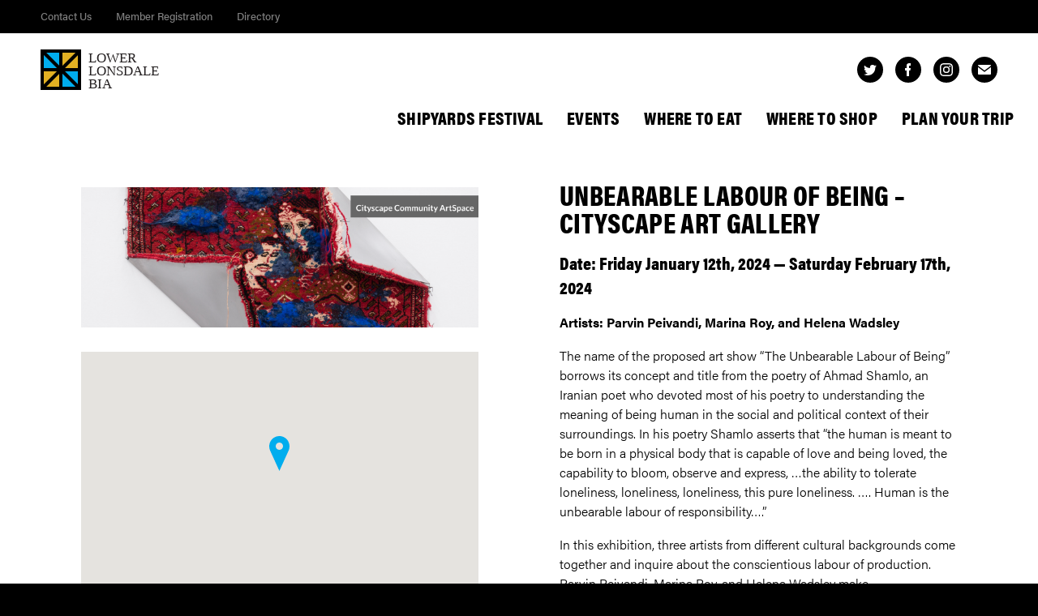

--- FILE ---
content_type: text/html; charset=UTF-8
request_url: https://theshipyardsdistrict.ca/event/unbearable-labour-of-being
body_size: 8154
content:
<!doctype html>

<html lang="en">

    <head>

        <script async src="https://www.googletagmanager.com/gtag/js?id=UA-112268333-1"></script>
        <script>window.dataLayer = window.dataLayer || [];function gtag(){dataLayer.push(arguments);}gtag('js', new Date());gtag('config', 'UA-112268333-1');</script>

<title>Lower Lonsdale &#8211; North Vancouver &mdash; UNBEARABLE LABOUR OF BEING &#x2d; Cityscape Art Gallery</title>
<link rel="canonical" href="https://theshipyardsdistrict.ca/event/unbearable-labour-of-being" />
<meta property="og:type" content="article" />
<meta property="og:locale" content="en_US" />
<meta property="og:site_name" content="Lower Lonsdale &#8211; North Vancouver" />
<meta property="og:title" content="Lower Lonsdale &#8211; North Vancouver &mdash; UNBEARABLE LABOUR OF BEING &#x2d; Cityscape Art Gallery" />
<meta property="og:url" content="https://theshipyardsdistrict.ca/event/unbearable-labour-of-being" />
<meta property="og:image" content="https://theshipyardsdistrict.ca/-/media/cropped-box-branding.jpg" />
<meta property="og:image:width" content="512" />
<meta property="og:image:height" content="512" />
<meta property="article:published_time" content="2024-01-17T03:59:21+00:00" />
<meta property="article:modified_time" content="2024-01-17T03:59:21+00:00" />
<meta name="twitter:card" content="summary_large_image" />
<meta name="twitter:title" content="Lower Lonsdale &#8211; North Vancouver &mdash; UNBEARABLE LABOUR OF BEING &#x2d; Cityscape Art Gallery" />
<meta name="twitter:image" content="https://theshipyardsdistrict.ca/-/media/cropped-box-branding.jpg" />
<script type="application/ld+json">{"@context":"https://schema.org","@graph":[{"@type":"WebSite","@id":"https://theshipyardsdistrict.ca/#/schema/WebSite","url":"https://theshipyardsdistrict.ca/","name":"Lower Lonsdale &#8211; North Vancouver","description":"Lower Lonsdale &#8211; home to art, history, fine cuisine, fun fitness classes, indie stores, craft breweries, pamper spots, The Quay Market, and so much more.","inLanguage":"en-US","potentialAction":{"@type":"SearchAction","target":{"@type":"EntryPoint","urlTemplate":"https://theshipyardsdistrict.ca/search/{search_term_string}"},"query-input":"required name=search_term_string"},"publisher":{"@type":"Organization","@id":"https://theshipyardsdistrict.ca/#/schema/Organization","name":"Lower Lonsdale &#8211; North Vancouver","url":"https://theshipyardsdistrict.ca/","logo":{"@type":"ImageObject","url":"https://theshipyardsdistrict.ca/-/media/cropped-box-branding.jpg","contentUrl":"https://theshipyardsdistrict.ca/-/media/cropped-box-branding.jpg","width":512,"height":512,"contentSize":"24161"}}},{"@type":"WebPage","@id":"https://theshipyardsdistrict.ca/event/unbearable-labour-of-being","url":"https://theshipyardsdistrict.ca/event/unbearable-labour-of-being","name":"Lower Lonsdale &#8211; North Vancouver &mdash; UNBEARABLE LABOUR OF BEING &#x2d; Cityscape Art Gallery","inLanguage":"en-US","isPartOf":{"@id":"https://theshipyardsdistrict.ca/#/schema/WebSite"},"breadcrumb":{"@type":"BreadcrumbList","@id":"https://theshipyardsdistrict.ca/#/schema/BreadcrumbList","itemListElement":[{"@type":"ListItem","position":1,"item":"https://theshipyardsdistrict.ca/","name":"Lower Lonsdale &#8211; North Vancouver"},{"@type":"ListItem","position":2,"item":"https://theshipyardsdistrict.ca/event","name":"Events"},{"@type":"ListItem","position":3,"name":"UNBEARABLE LABOUR OF BEING &#x2d; Cityscape Art Gallery"}]},"potentialAction":{"@type":"ReadAction","target":"https://theshipyardsdistrict.ca/event/unbearable-labour-of-being"},"datePublished":"2024-01-17T03:59:21+00:00","dateModified":"2024-01-17T03:59:21+00:00"}]}</script>
<style id='wp-img-auto-sizes-contain-inline-css' type='text/css'>
img:is([sizes=auto i],[sizes^="auto," i]){contain-intrinsic-size:3000px 1500px}
/*# sourceURL=wp-img-auto-sizes-contain-inline-css */
</style>
<style id='classic-theme-styles-inline-css' type='text/css'>
/*! This file is auto-generated */
.wp-block-button__link{color:#fff;background-color:#32373c;border-radius:9999px;box-shadow:none;text-decoration:none;padding:calc(.667em + 2px) calc(1.333em + 2px);font-size:1.125em}.wp-block-file__button{background:#32373c;color:#fff;text-decoration:none}
/*# sourceURL=/wp-includes/css/classic-themes.min.css */
</style>
<link rel="icon" href="https://theshipyardsdistrict.ca/-/media/cropped-box-branding-32x32.jpg" sizes="32x32" />
<link rel="icon" href="https://theshipyardsdistrict.ca/-/media/cropped-box-branding-192x192.jpg" sizes="192x192" />
<link rel="apple-touch-icon" href="https://theshipyardsdistrict.ca/-/media/cropped-box-branding-180x180.jpg" />
<meta name="msapplication-TileImage" content="https://theshipyardsdistrict.ca/-/media/cropped-box-branding-270x270.jpg" />
        <meta charset="utf-8" />
        <meta content="ie=edge" http-equiv="x-ua-compatible" />
        <meta name="handheldfriendly" content="true" />
        <meta name="viewport" content="initial-scale=1.0, maximum-scale=5.0, minimum-scale=1.0, width=device-width" />

        <link rel="shortcut icon" type="image/png" href="/-/img/icon.png" />
        <link rel="apple-touch-icon" href="/-/img/apple-touch-icon.png" />
        <link rel="stylesheet" href="/-/css/style.css?168683231" />

        <script>!function(f,b,e,v,n,t,s){if(f.fbq)return;n=f.fbq=function(){n.callMethod?n.callMethod.apply(n,arguments):n.queue.push(arguments)};if(!f._fbq)f._fbq=n;n.push=n;n.loaded=!0;n.version='2.0';n.queue=[];t=b.createElement(e);t.async=!0;t.src=v;s=b.getElementsByTagName(e)[0];s.parentNode.insertBefore(t,s)}(window, document,'script','https://connect.facebook.net/en_US/fbevents.js');fbq('init', '349751642099874');fbq('track', 'PageView');</script>
        <noscript><img height="1" width="1" style="display:none" src="https://www.facebook.com/tr?id=349751642099874&ev=PageView&noscript=1" /></noscript>

    </head>

    <body class="preload">

        <div class="nav">
            <div class="nav__utility">
                <div class="container">
                    <ul>
                        <li><a href="https://theshipyardsdistrict.ca/media/contact">Contact Us</a></li>
                        <li><a href="https://theshipyardsdistrict.ca/llbia/registration">Member Registration</a></li>
                        <li><a href="https://theshipyardsdistrict.ca/directory">Directory</a></li>
  <!--                      <li><a href="/login">Member Login</a></li> -->
                    </ul>
                </div>
            </div>
            <div class="container">
                <div class="nav__logo">
                    <a href="https://theshipyardsdistrict.ca"><img src="/-/svg/logo.svg" alt="" /></a>
                </div>
                <div class="nav__social common-social common-social--color-black">
                    <ul>
                        <li class="twitter"><a href="https://www.tiktok.com/@shipyardsdistrict" target="_blank" rel="noopener"><svg width="16" height="13" xmlns="http://www.w3.org/2000/svg"><path d="M14.368 3.235v.429C14.368 8 11.071 13 5.039 13 3.188 13 1.445 12.594 0 11.664c.258.039.516.055.782.055 1.531 0 2.96-.664 4.07-1.555-1.422-.015-2.649-.984-3.055-2.281.203.039.406.063.609.063.298 0 .594-.04.876-.118A3.28 3.28 0 01.649 4.61v-.039c.445.242.945.39 1.484.406A3.268 3.268 0 01.665 2.258c0-.609.171-1.109.445-1.594 1.633 1.985 4.039 3.219 6.757 3.368a3.471 3.471 0 01-.07-.758A3.268 3.268 0 0111.071 0c.945 0 1.797.406 2.414 1.032a6.605 6.605 0 002.07-.797 3.256 3.256 0 01-1.445 1.82A6.385 6.385 0 0016 1.531c-.445.672-1 1.243-1.632 1.704" fill-rule="evenodd"/></svg></a></li>
                        <li class="facebook"><a href="https://www.facebook.com/LowerLonsdaleBIA" target="_blank" rel="noopener"><svg width="7" height="16" xmlns="http://www.w3.org/2000/svg"><path d="M2 6H0v3h2v7h3V9h1.5L7 6H5V4c0-1 0-1 1-1h1V0H5C3 0 2 1 2 3v3z" fill-rule="evenodd"/></svg></a></li>
                        <li class="instagram"><a href="https://www.instagram.com/lowerlonsdale/" target="_blank" rel="noopener"><svg width="16" height="16" xmlns="http://www.w3.org/2000/svg"><path d="M8 10.667a2.667 2.667 0 110-5.334 2.667 2.667 0 010 5.334m0-6.775a4.108 4.108 0 110 8.216 4.108 4.108 0 010-8.216zm5.23-.162a.96.96 0 11-1.92 0 .96.96 0 011.92 0zM8 1.44c2.136 0 2.39.009 3.233.047.78.036 1.203.166 1.485.276.374.145.64.318.92.598.28.28.453.546.598.92.11.282.24.705.276 1.485.038.844.047 1.097.047 3.233s-.009 2.39-.047 3.233c-.036.78-.166 1.203-.276 1.485-.145.374-.318.64-.598.92-.28.28-.546.453-.92.598-.282.11-.705.24-1.485.276-.844.038-1.097.047-3.233.047s-2.39-.009-3.233-.047c-.78-.036-1.203-.166-1.485-.276a2.479 2.479 0 01-.92-.598 2.479 2.479 0 01-.598-.92c-.11-.282-.24-.705-.276-1.485-.038-.844-.047-1.097-.047-3.233s.009-2.39.047-3.233c.036-.78.166-1.203.276-1.485.145-.374.318-.64.598-.92.28-.28.546-.453.92-.598.282-.11.705-.24 1.485-.276C5.611 1.449 5.864 1.44 8 1.44M8 0C5.827 0 5.555.01 4.702.048 3.85.087 3.269.222 2.76.42a3.921 3.921 0 00-1.417.923A3.9 3.9 0 00.42 2.76C.222 3.269.087 3.85.048 4.702.01 5.555 0 5.827 0 8s.01 2.445.048 3.298c.039.852.174 1.433.372 1.942.204.526.478.973.923 1.417a3.9 3.9 0 001.417.923c.509.198 1.09.333 1.942.372C5.555 15.99 5.827 16 8 16s2.445-.01 3.298-.048c.852-.039 1.433-.174 1.942-.372a3.921 3.921 0 001.417-.923 3.9 3.9 0 00.923-1.417c.198-.509.333-1.09.372-1.942C15.99 10.445 16 10.173 16 8s-.01-2.445-.048-3.298c-.039-.852-.174-1.433-.372-1.942a3.922 3.922 0 00-.923-1.417A3.921 3.921 0 0013.24.42c-.509-.198-1.09-.333-1.942-.372C10.445.01 10.173 0 8 0" fill-rule="evenodd"/></svg></a></li>
                        <li class="email"><a href="mailto:info@theshipyardsdistrict.ca"><svg width="16" height="12" xmlns="http://www.w3.org/2000/svg"><path d="M8 7L0 1c0-.556.444-1 1-1h14c.556 0 1 .444 1 1L8 7zm0 1.796l8-6V11c0 .556-.444 1-1 1H1c-.556 0-1-.444-1-1V2.796l8 6z" fill-rule="evenodd"/></svg></a></li>
                    </ul>
                </div>
                <div class="nav__options">
                    <ul>
                        <li><a href="https://theshipyardsdistrict.ca/shipyards-festival">Shipyards Festival</a></li>
                        <li><a href="https://theshipyardsdistrict.ca/do">Events</a></li>
                        <li><a href="https://theshipyardsdistrict.ca/eat">Where To Eat</a></li>
                        <li><a href="https://theshipyardsdistrict.ca/shop">Where To Shop</a></li>
                        <li><a href="https://theshipyardsdistrict.ca/plan">Plan Your Trip</a></li>
                    </ul>
                </div>
            </div>
        </div>

            <div class="single-event">
                <div class="container">
                    <div class="single-event__body">
                        <div class="single-event__headline common-headline common-headline--theme-white">
                            <h2>UNBEARABLE LABOUR OF BEING &#8211; Cityscape Art Gallery</h2>
                            <h4>Date: Friday January 12th, 2024 &mdash; Saturday February 17th, 2024</h4>
                        </div>
                        <div class="single-event__content common-content common-content--theme-white">
<p><strong>Artists: Parvin Peivandi, Marina Roy, and Helena Wadsley</strong></p>
<p>The name of the proposed art show “The Unbearable Labour of Being” borrows its concept and title from the poetry of Ahmad Shamlo, an Iranian poet who devoted most of his poetry to understanding the meaning of being human in the social and political context of their surroundings. In his poetry Shamlo asserts that “the human is meant to be born in a physical body that is capable of love and being loved, the capability to bloom, observe and express, …the ability to tolerate loneliness, loneliness, loneliness, this pure loneliness. …. Human is the unbearable labour of responsibility….”</p>
<p>In this exhibition, three artists from different cultural backgrounds come together and inquire about the conscientious labour of production. Parvin Peivandi, Marina Roy, and Helena Wadsley make interdisciplinary artwork by thinking through materials, material culture, the process of making, the affective and emotional potentials of art, and the social and political context within which the art and life of individuals are interwoven. In turn, this exhibition aims to connect with others, through igniting common feelings at the threshold of language (happiness, desire, loss, despair, and so on), as well as inviting the audience to reflect on their own life and stories.</p>
<p>New materialist and posthumanist perspectives are evident in each artist’s work. In the process of making, they connect with materials through recognizing matter’s agency, and in turn transform these materials through physical, emotional, and intellectual investment into a unique hybrid, at once human and nonhuman in nature.</p>
<p>Helena Wadsley makes art by responding to the body as a site of feelings. Slow and repetitive processes such as knitting, weaving, and embroidery in Wadsley’s work give ample space for contemplation, bridging any separation between mind and body. She questions the body’s multifarious positioning as political and social loci as it travels and evolves across space and time. Embracing the skills typically passed down through generations prompts a reconstruction of the definitions of inheritance, belonging, and identity.  Her work considers knowledge systems such as science and literature to identify entrenched attitudes about gender that marginalize the ‘other’ while using craft techniques as a way of drawing traditional women’s labour into the vernacular of contemporary art.</p>
<p>Marina Roy’s artwork investigates the intersection between materials, the body, language, and more-than-human others. She is interested in a grotesque art: how human, animal, plant, mineral, and microbial life coalesce into new hybrid formations, as well as in the creation of new visual (allegorical) languages from which to think. She is interested in how seemingly inert and inanimate matter is made “animate” within art, and how this can point to new political-ecological worldviews. Her newest body of work activates paint as a way to contemplate the vulnerability of the body to all that is “nonhuman” within it (either through what comes to enter the body and reside there, or through what comes to grow there and take over human cells). Quinacridone is an important colour within the overall palette of her newest body of work. Quinacridone is a “high performance” pigment within industry, and points to synthetic colours’ roots in the waste material, coal tar.</p>
<p>Parvin Peivandi finds analogy between the human body and architectural sites. Each has public exteriority and complex, shifting interiors, and this duality underscores her use of dynamic forms and diverse materials. In her recent work, photographic images are contained within minimalist metal sculptures reminiscent of Persian abstraction. Inspired partly by Sufi poetry, Peivandi’s work is deliberately fragmentary, with modular components that can be freely rearranged. It alludes to the dissolution of old orders and imagining of new systems. Shadows cast by the work are part of its sculptural consideration, resonating with Peivandi’s interest in forms that are not fully graspable and ever-changing.</p>
<p>The poet Shamlo speaks of the isolation that seems to permeate human existence. For these artists, the isolation of making allows each one to penetrate deeply into the significance of the choice of materials and the methods used to create with them. The loneliness the poem refers to is the artist’s necessity and travail. Whether working with paint, metal, clay, fabric, yarn, or paper, the materials become engaged in a conversation with the maker in a reciprocating process that is simultaneously conceptual, with ideas relating to cultural heritage and ecologies, and exploring the non-verbal language of feeling and affect.</p>
<p><a href="https://northvanarts.ca/events-exhibitions/unbearablelabourofbeing/">Learn more.</a></p>
                        </div>
                        <div class="single-event__venue common-content common-content--theme-white">
                            <h5>Venue</h5>
                            <ul>
                                <li>CityScape Community ArtSpace</li>
                                <li>335 Lonsdale Avenue
North Vancouver, BC V7M 2G3</li>
                            </ul>
                        </div>
                        <div class="single-event__organizer common-content common-content--theme-white">
                            <h5>Organizer</h5>
                            <ul>
                                <li>North Van Arts</li>
                            </ul>
                        </div>
                    </div>
                    <div class="single-event__media">
                        <div class="single-event__image">
                            <figure>
                                <img src="https://theshipyardsdistrict.ca/-/media/Screenshot-2024-01-16-at-7.57.24-PM.png" alt="" />
                            </figure>
                        </div>
                        <div class="single-event__map single-event__map--has-image">
                            <div class="single-event__map__embed" id="map" data-lat="49.31476948651567" data-lng="-123.07653562328657" data-url="https://www.google.com/maps/place/CityScape+Community+Art+Space/@49.3140281,-123.0767502,15z/data=!4m5!3m4!1s0x0:0x3a9b4a9f260af419!8m2!3d49.3140281!4d-123.0767502" data-name="UNBEARABLE LABOUR OF BEING &#8211; Cityscape Art Gallery"></div>
                        </div>
                    </div>
                </div>
            </div>

            <div class="events events--theme-grey events--padding-top events--padding-bottom">
                <div class="container">
                    <div class="events__headline common-headline common-headline--theme-grey">
                        <h1>See what&#8217;s up next.</h1>
                    </div>
                    <div class="events__events common-events">
                        <div class="common-event common-event--has-image common-event--style-blue">
                            <div class="common-event__date common-headline common-headline--theme-white">
                                <h4>Today</h4>
                            </div>
                            <a href="https://theshipyardsdistrict.ca/event/the-polygons-holiday-shop">
                                <div class="common-event__image">
                                    <figure style="background-image: url(https://theshipyardsdistrict.ca/-/media/Screenshot-2025-11-17-at-3.12.17-PM-1200x675.png);"></figure>
                                    <img src="https://theshipyardsdistrict.ca/-/media/Screenshot-2025-11-17-at-3.12.17-PM-1200x675.png" alt="" />
                                    <div class="common-event__image__ornament"><svg width="50" height="50" viewBox="0 0 50 50" xmlns="http://www.w3.org/2000/svg"><path fill-rule="evenodd" d="M50 0v50H0z"/></svg></div>
                                </div>
                                <div class="common-event__body">
                                    <div class="common-event__headline common-headline common-headline--theme-black">
                                        <div class="common-table">
                                            <div class="common-cell">
                                                <h6>November 12, 2025 &mdash; January 4, 2026</h6>
                                                <h2>The Polygon&#8217;s Holiday Shop</h2>
                                            </div>
                                        </div>
                                    </div>
                                    <div class="common-event__meta">
                                        <ul>
                                            <li>The Polygon Gallery</li>
                                            <li>10:00 am &mdash; 5:00 pm</li>
                                        </ul>
                                    </div>
                                    <div class="common-event__ornament"><svg width="50" height="50" viewBox="0 0 50 50" xmlns="http://www.w3.org/2000/svg"><path fill-rule="evenodd" d="M50 0v50L0 0z"/></svg></div>
                                </div>
                            </a>
                        </div>
                        <div class="common-event common-event--has-image common-event--style-yellow">
                            <div class="common-event__date common-headline common-headline--theme-white">
                                <h4>Today</h4>
                            </div>
                            <a href="https://theshipyardsdistrict.ca/event/the-shipyards-christmas-market">
                                <div class="common-event__image">
                                    <figure style="background-image: url(https://theshipyardsdistrict.ca/-/media/IMG_4239.jpeg);"></figure>
                                    <img src="https://theshipyardsdistrict.ca/-/media/IMG_4239.jpeg" alt="" />
                                    <div class="common-event__image__ornament"><svg width="50" height="50" viewBox="0 0 50 50" xmlns="http://www.w3.org/2000/svg"><path fill-rule="evenodd" d="M50 0v50H0z"/></svg></div>
                                </div>
                                <div class="common-event__body">
                                    <div class="common-event__headline common-headline common-headline--theme-black">
                                        <div class="common-table">
                                            <div class="common-cell">
                                                <h6>November 28, 2025 &mdash; December 24, 2025</h6>
                                                <h2>The Shipyards Christmas Market</h2>
                                            </div>
                                        </div>
                                    </div>
                                    <div class="common-event__meta">
                                        <ul>
                                            <li>Shipbuilders Square</li>
                                            <li>FREE</li>
                                        </ul>
                                    </div>
                                    <div class="common-event__ornament"><svg width="50" height="50" viewBox="0 0 50 50" xmlns="http://www.w3.org/2000/svg"><path fill-rule="evenodd" d="M50 0v50L0 0z"/></svg></div>
                                </div>
                            </a>
                        </div>
                        <div class="common-event common-event--has-image common-event--style-blue">
                            <div class="common-event__date common-headline common-headline--theme-white">
                                <h4>Today</h4>
                            </div>
                            <a href="https://theshipyardsdistrict.ca/event/ashdale-gallery-oasis-of-abstraction">
                                <div class="common-event__image">
                                    <figure style="background-image: url(https://theshipyardsdistrict.ca/-/media/IMG_4974.jpg);"></figure>
                                    <img src="https://theshipyardsdistrict.ca/-/media/IMG_4974.jpg" alt="" />
                                    <div class="common-event__image__ornament"><svg width="50" height="50" viewBox="0 0 50 50" xmlns="http://www.w3.org/2000/svg"><path fill-rule="evenodd" d="M50 0v50H0z"/></svg></div>
                                </div>
                                <div class="common-event__body">
                                    <div class="common-event__headline common-headline common-headline--theme-black">
                                        <div class="common-table">
                                            <div class="common-cell">
                                                <h6>November 29, 2025 &mdash; December 14, 2025</h6>
                                                <h2>Ashdale Gallery | Oasis of Abstraction</h2>
                                            </div>
                                        </div>
                                    </div>
                                    <div class="common-event__meta">
                                        <ul>
                                            <li>Ashdale Gallery</li>
                                        </ul>
                                    </div>
                                    <div class="common-event__ornament"><svg width="50" height="50" viewBox="0 0 50 50" xmlns="http://www.w3.org/2000/svg"><path fill-rule="evenodd" d="M50 0v50L0 0z"/></svg></div>
                                </div>
                            </a>
                        </div>
                    </div>
                    <div class="events__link">
                        <a href="https://theshipyardsdistrict.ca/do/events" class="common-link common-link--color-black common-link--size-large">
                            <span>See More Events</span>
                        </a>
                    </div>
                </div>
            </div>

        <div class="footer">
            <div class="container">
                <div class="footer__newsletter">
                    <h3>Stay in the loop. Signup for our Newsletter.</h3>
                    <form action="https://lowerlonsdalebia.us16.list-manage.com/subscribe/post?u=15be5d7310a8dc2cd0c415310&amp;id=5126ae5bcc" method="post" id="mc-embedded-subscribe-form" name="mc-embedded-subscribe-form" target="_blank" novalidate>
                        <div><input type="text" name="b_15be5d7310a8dc2cd0c415310_5126ae5bcc" tabindex="-1" value=""></div>
                        <input type="email" value="" name="EMAIL" id="mce-EMAIL" placeholder="Your Email Address" />
                        <button type="submit" id="mc-embedded-subscribe" class="common-link common-link--color-yellow"><span>Subscribe</span></button>
                    </form>
                </div>
                <div class="footer__options">
                    <dl>
                        <dt>Member Services</dt>
                        <dd><a href="https://theshipyardsdistrict.ca/members/marketing-and-promotions">Marketing and Promotions</a></dd>
                        <dd><a href="https://theshipyardsdistrict.ca/members/economic-development">Economic Development</a></dd>
                        <dd><a href="https://theshipyardsdistrict.ca/members/street-beautification">Street Beautification</a></dd>
                        <dd><a href="https://theshipyardsdistrict.ca/members/security">Security</a></dd>
                    </dl>
                    <dl>
                        <dt>LLBIA</dt>
                        <dd><a href="https://theshipyardsdistrict.ca/llbia/about">About Us</a></dd>
                        <dd><a href="https://theshipyardsdistrict.ca/llbia/registration">Member Registration</a></dd>
                        <dd><a href="https://theshipyardsdistrict.ca/llbia/open-a-business-here">Open a Business Here</a></dd>
                        <dd><a href="https://theshipyardsdistrict.ca/llbia/annual-events">Annual Events</a></dd>
                    </dl>
                    <dl>
                        <dt>Media</dt>
                        <dd><a href="https://theshipyardsdistrict.ca/media/contact">Contact Us</a></dd>
                        <dd><a href="https://theshipyardsdistrict.ca/media/faq">Media FAQ</a></dd>
                        <dd><a href="https://theshipyardsdistrict.ca/media/faq/view/images">Images and B-Roll</a></dd>
                    </dl>
                    <dl>
                        <dt>Resources</dt>
                        <dd><a href="https://theshipyardsdistrict.ca/resources/shipyards-history">Shipyards History</a></dd>
                        <dd><a href="https://theshipyardsdistrict.ca/resources/filming">Filming</a></dd>
                        <dd><a href="https://theshipyardsdistrict.ca/resources/road-closures">Road Closures</a></dd>
                        <dd><a href="https://theshipyardsdistrict.ca/resources/crime-prevention-tips">Crime Prevention Tips</a></dd>
                    </dl>
                    <dl>
                        <dt>Contact Us</dt>
                        <dd><a href="mailto:info@theshipyardsdistrict.ca">info@theshipyardsdistrict.ca</a></dd>
                        <dd><a href="tel://6047909779">604-790-9779</a></dd>
                    </dl>
                </div>
                <div class="footer__social common-social common-social--color-white">
                    <ul>
                        <li class="twitter"><a href="https://www.tiktok.com/@shipyardsdistrict" target="_blank" rel="noopener"><svg width="16" height="13" xmlns="http://www.w3.org/2000/svg"><path d="M14.368 3.235v.429C14.368 8 11.071 13 5.039 13 3.188 13 1.445 12.594 0 11.664c.258.039.516.055.782.055 1.531 0 2.96-.664 4.07-1.555-1.422-.015-2.649-.984-3.055-2.281.203.039.406.063.609.063.298 0 .594-.04.876-.118A3.28 3.28 0 01.649 4.61v-.039c.445.242.945.39 1.484.406A3.268 3.268 0 01.665 2.258c0-.609.171-1.109.445-1.594 1.633 1.985 4.039 3.219 6.757 3.368a3.471 3.471 0 01-.07-.758A3.268 3.268 0 0111.071 0c.945 0 1.797.406 2.414 1.032a6.605 6.605 0 002.07-.797 3.256 3.256 0 01-1.445 1.82A6.385 6.385 0 0016 1.531c-.445.672-1 1.243-1.632 1.704" fill-rule="evenodd"/></svg></a></li>
                        <li class="facebook"><a href="https://www.facebook.com/LowerLonsdaleBIA" target="_blank" rel="noopener"><svg width="7" height="16" xmlns="http://www.w3.org/2000/svg"><path d="M2 6H0v3h2v7h3V9h1.5L7 6H5V4c0-1 0-1 1-1h1V0H5C3 0 2 1 2 3v3z" fill-rule="evenodd"/></svg></a></li>
                        <li class="instagram"><a href="https://www.instagram.com/lowerlonsdale/" target="_blank" rel="noopener"><svg width="16" height="16" xmlns="http://www.w3.org/2000/svg"><path d="M8 10.667a2.667 2.667 0 110-5.334 2.667 2.667 0 010 5.334m0-6.775a4.108 4.108 0 110 8.216 4.108 4.108 0 010-8.216zm5.23-.162a.96.96 0 11-1.92 0 .96.96 0 011.92 0zM8 1.44c2.136 0 2.39.009 3.233.047.78.036 1.203.166 1.485.276.374.145.64.318.92.598.28.28.453.546.598.92.11.282.24.705.276 1.485.038.844.047 1.097.047 3.233s-.009 2.39-.047 3.233c-.036.78-.166 1.203-.276 1.485-.145.374-.318.64-.598.92-.28.28-.546.453-.92.598-.282.11-.705.24-1.485.276-.844.038-1.097.047-3.233.047s-2.39-.009-3.233-.047c-.78-.036-1.203-.166-1.485-.276a2.479 2.479 0 01-.92-.598 2.479 2.479 0 01-.598-.92c-.11-.282-.24-.705-.276-1.485-.038-.844-.047-1.097-.047-3.233s.009-2.39.047-3.233c.036-.78.166-1.203.276-1.485.145-.374.318-.64.598-.92.28-.28.546-.453.92-.598.282-.11.705-.24 1.485-.276C5.611 1.449 5.864 1.44 8 1.44M8 0C5.827 0 5.555.01 4.702.048 3.85.087 3.269.222 2.76.42a3.921 3.921 0 00-1.417.923A3.9 3.9 0 00.42 2.76C.222 3.269.087 3.85.048 4.702.01 5.555 0 5.827 0 8s.01 2.445.048 3.298c.039.852.174 1.433.372 1.942.204.526.478.973.923 1.417a3.9 3.9 0 001.417.923c.509.198 1.09.333 1.942.372C5.555 15.99 5.827 16 8 16s2.445-.01 3.298-.048c.852-.039 1.433-.174 1.942-.372a3.921 3.921 0 001.417-.923 3.9 3.9 0 00.923-1.417c.198-.509.333-1.09.372-1.942C15.99 10.445 16 10.173 16 8s-.01-2.445-.048-3.298c-.039-.852-.174-1.433-.372-1.942a3.922 3.922 0 00-.923-1.417A3.921 3.921 0 0013.24.42c-.509-.198-1.09-.333-1.942-.372C10.445.01 10.173 0 8 0" fill-rule="evenodd"/></svg></a></li>
                        <li class="email"><a href="mailto:info@theshipyardsdistrict.ca"><svg width="16" height="12" xmlns="http://www.w3.org/2000/svg"><path d="M8 7L0 1c0-.556.444-1 1-1h14c.556 0 1 .444 1 1L8 7zm0 1.796l8-6V11c0 .556-.444 1-1 1H1c-.556 0-1-.444-1-1V2.796l8 6z" fill-rule="evenodd"/></svg></a></li>
                    </ul>
                </div>
                <div class="footer__legal">
                    <ul>
                        <li><a href="https://theshipyardsdistrict.ca/privacy">Privacy Policy</a></li>
                        <li>&copy; 2025 Lower Lonsdale Business Improvement Area Society. All rights reserved.</li>
                    </ul>
                </div>
            </div>
        </div>

        <div class="drawer">
            <div class="drawer__options">
                <div class="common-table">
                    <div class="common-cell">
                        <ul class="options--nav">
                            <li class="logo">
                                <a href="https://theshipyardsdistrict.ca">
                                    <figure>
                                        <img src="/-/svg/logo.svg" alt="" />
                                    </figure>
                                </a>
                            </li>
                            <li><a href="https://theshipyardsdistrict.ca/shipyards-festival">Shipyards Festival</a></li>
                            <li><a href="https://theshipyardsdistrict.ca/do">Events</a></li>
                            <li><a href="https://theshipyardsdistrict.ca/eat">Where To Eat</a></li>
                            <li><a href="https://theshipyardsdistrict.ca/shop">Where To Shop</a></li>
                            <li><a href="https://theshipyardsdistrict.ca/plan">Plan Your Trip</a></li>
                        </ul>
                        <ul class="options--utility">
                            <li><a href="https://theshipyardsdistrict.ca/media/contact">Contact Us</a></li>
                            <li><a href="https://theshipyardsdistrict.ca/llbia/registration">Member Registration</a></li>
                            <li><a href="https://theshipyardsdistrict.ca/directory">Directory</a></li>
                            <li><a href="/login">Member Login</a></li>
                        </ul>
                    </div>
                </div>
            </div>
        </div>

        <div class="menu">
            <button>
                <span></span>
            </button>
        </div>

        <script src="https://player.vimeo.com/api/player.js"></script>
        <script src="https://maps.googleapis.com/maps/api/js?key=AIzaSyBQ14L1BPcactb4qNuR7W5yNkP4cBrd1Io"></script>
        <script src="https://ajax.googleapis.com/ajax/libs/jquery/3.5.1/jquery.min.js"></script>
        <script src="/-/js/script.js?193565883"></script>

    </body>

</html>

--- FILE ---
content_type: text/css
request_url: https://theshipyardsdistrict.ca/-/css/style.css?168683231
body_size: 13890
content:
@import url("https://use.typekit.net/hyd1trv.css");.slick-slider{box-sizing:border-box;-webkit-touch-callout:none;-webkit-user-select:none;-moz-user-select:none;-ms-user-select:none;user-select:none;-ms-touch-action:pan-y;touch-action:pan-y;-webkit-tap-highlight-color:transparent}.slick-list,.slick-slider{position:relative;display:block}.slick-list{overflow:hidden;margin:0;padding:0}.slick-list:focus{outline:none}.slick-list.dragging{cursor:pointer;cursor:hand}.slick-slider .slick-list,.slick-slider .slick-track{-ms-transform:translateZ(0);transform:translateZ(0)}.slick-track{position:relative;left:0;top:0;display:block;margin-left:auto;margin-right:auto}.slick-track:after,.slick-track:before{content:"";display:table}.slick-track:after{clear:both}.slick-loading .slick-track{visibility:hidden}.slick-slide{float:left;height:100%;min-height:1px;display:none}[dir=rtl] .slick-slide{float:right}.slick-slide img{display:block}.slick-slide.slick-loading img{display:none}.slick-slide.dragging img{pointer-events:none}.slick-initialized .slick-slide{display:block}.slick-loading .slick-slide{visibility:hidden}.slick-vertical .slick-slide{display:block;height:auto;border:1px solid transparent}.slick-arrow.slick-hidden{display:none}a,abbr,acronym,address,applet,article,aside,audio,b,big,blockquote,body,canvas,caption,center,cite,code,dd,del,details,dfn,div,dl,dt,em,embed,fieldset,figcaption,figure,footer,form,h1,h2,h3,h4,h5,h6,header,hgroup,hr,html,i,iframe,img,ins,kbd,label,legend,li,mark,menu,nav,object,ol,output,p,pre,q,ruby,s,samp,section,small,span,strike,strong,sub,summary,sup,table,tbody,td,tfoot,th,thead,time,tr,tt,u,ul,var,video{background:transparent;border:0;font:inherit;font-size:100%;margin:0;outline:0;padding:0;vertical-align:baseline}article,aside,details,figcaption,figure,footer,header,hgroup,menu,nav,section{display:block}body{line-height:1}menu,ol,ul{list-style:none}blockquote,q{quotes:none}blockquote:after,blockquote:before,q:after,q:before{content:"";content:none}img,svg{display:block}table{border-collapse:collapse;border-spacing:0}:focus,button,input,select,textarea{border:0;margin:0;outline:0;padding:0}body{font-family:Acumin-Pro,Sans-Serif;font-style:normal;background:#000;color:#fff;font-size:16px;font-smoothing:antialiased;-moz-osx-font-smoothing:grayscale;-webkit-font-smoothing:antialiased;font-weight:300;line-height:24px;-webkit-tap-highlight-color:rgba(0,0,0,0)}body a{text-decoration:none;transition:color .2s cubic-bezier(.215,.61,.355,1)}body button,body input,body select,body textarea{font-family:Acumin-Pro,Sans-Serif;font-style:normal;font-weight:300}body img{display:inline-block;height:auto;max-width:100%;vertical-align:top;width:100%}div.container{clear:both;margin-left:auto;margin-right:auto;max-width:1440px;position:relative}div.container:after{clear:both;content:"";display:block}div.common-business,div.common-businesses{float:left;margin-left:0;margin-right:0;width:100%;position:relative}div.common-business{background:#000}div.common-business__image{overflow:hidden}div.common-business__image,div.common-business__image a{float:left;margin-left:0;margin-right:0;width:100%;position:relative}div.common-business__image a{display:block}div.common-business__image a figure{float:left;margin-left:0;margin-right:0;width:100%;position:relative}div.common-business__image a figure img{transition:opacity .2s cubic-bezier(.215,.61,.355,1),transform .2s cubic-bezier(.215,.61,.355,1)}div.common-business__image a:hover figure img{opacity:.9;-ms-transform:scale(1.05);transform:scale(1.05)}div.common-business__body{float:left;margin-left:0;margin-right:0;width:100%;position:relative;padding-bottom:40px}div.common-business__headline{float:left;margin:30px;height:64px;overflow:hidden;width:calc(100% - 60px)}div.common-business__headline h4{margin:-6px 0 -3px;font-size:22px;line-height:24px;text-transform:uppercase}div.common-business__headline h4,div.common-business__headline ul{float:left;width:100%;font-family:Acumin-Pro-Condensed,Sans-Serif;font-style:normal;font-weight:700}div.common-business__headline ul{margin-left:0;margin-right:0;font-size:15px;line-height:18px;margin:10px 0 -3px}div.common-business__headline ul li{float:left;position:relative}div.common-business__headline ul li:not(:last-child){margin-right:12px;padding-right:13px}div.common-business__headline ul li:not(:last-child):after{background:hsla(0,0%,51%,.7);content:"";height:16px;position:absolute;right:0;top:2px;transition:background .2s cubic-bezier(.215,.61,.355,1);width:1px}div.common-business__headline a{display:inline-block;color:#fff}div.common-business__headline a:hover{color:#e3b123}div.common-business__meta{background:#303030;bottom:0;height:40px;overflow:hidden;position:absolute;padding-left:30px;padding-right:30px;width:calc(100% - 60px)}div.common-business__meta ul{float:left;margin-left:0;margin-right:0;width:100%;font-family:Acumin-Pro-Condensed,Sans-Serif;font-style:normal;font-weight:700;color:#828282;font-size:15px;line-height:18px;margin:10px 0 12px;transition:color .2s cubic-bezier(.215,.61,.355,1)}div.common-business__meta ul li{float:left;margin-left:0;margin-right:0;width:100%;position:relative}div.common-business:not(:last-child){margin-bottom:30px}@media (min-width:768px){div.common-business--result{margin-right:30px;margin-top:30px;width:calc(50% - 15px)}div.common-business--result:nth-child(2n+2){margin-right:0}div.common-business--result:nth-child(odd){clear:both}div.common-business--result:first-child,div.common-business--result:nth-child(2){margin-top:0}div.common-business--result:not(:last-child){margin-bottom:0}}@media (min-width:1024px){div.common-business--result{margin-right:30px;margin-top:30px;width:calc(33.33% - 20px)}div.common-business--result:nth-child(2n+2){margin-right:30px}div.common-business--result:nth-child(odd){clear:none}div.common-business--result:nth-child(3n+3){margin-right:0}div.common-business--result:nth-child(3n+1){clear:both}div.common-business--result:first-child,div.common-business--result:nth-child(2),div.common-business--result:nth-child(3){margin-top:0}div.common-business--result:not(:last-child){margin-bottom:0}}div.common-chooser{float:left;margin-left:0;margin-right:0;width:100%;font-family:Acumin-Pro-Condensed,Sans-Serif;font-style:normal;font-weight:700;font-size:14px;height:50px;letter-spacing:.025em;line-height:14px;position:relative;text-align:left;text-transform:uppercase;-webkit-user-select:none;-moz-user-select:none;-ms-user-select:none;user-select:none;z-index:1}div.common-chooser__chooser{background:#000;display:table;margin:0 auto;max-width:320px;position:relative;transition:background .2s cubic-bezier(.215,.61,.355,1);width:100%}div.common-chooser__chooser a.chooser{float:left;margin-left:0;margin-right:0;width:100%;box-sizing:border-box;color:#fff;display:block;padding:17px 20px 19px;position:relative}div.common-chooser__chooser a.chooser svg{position:absolute;right:20px;top:20px;z-index:2}div.common-chooser__chooser a.chooser svg path{fill:#fff}div.common-chooser__chooser ul{height:0;overflow-x:hidden;overflow-y:scroll;-webkit-overflow-scrolling:touch;transition:height .2s cubic-bezier(.215,.61,.355,1)}div.common-chooser__chooser ul,div.common-chooser__chooser ul li{float:left;margin-left:0;margin-right:0;width:100%}div.common-chooser__chooser ul li a{color:#fff;display:block;padding:7px 20px 9px;position:relative;transition:background .2s cubic-bezier(.215,.61,.355,1);white-space:nowrap}div.common-chooser__chooser ul li a span{display:block}div.common-chooser__chooser ul li a:hover{background:#00adee}div.common-chooser__chooser.open{background:#303030}div.common-chooser--color-yellow div.common-chooser__chooser{background:#e3b123}div.common-chooser--color-yellow div.common-chooser__chooser ul li a:hover{background:#e6b93a}div.common-chooser--color-yellow div.common-chooser__chooser.open{background:#d2a21b}div.common-content{font-family:Acumin-Pro,Sans-Serif;font-style:normal;font-size:16px;font-weight:300;line-height:24px}div.common-content h1{font-size:40px;line-height:40px;margin:-2px 0 19px}div.common-content h1,div.common-content h2{font-family:Acumin-Pro-Condensed,Sans-Serif;font-style:normal;font-weight:700;font-weight:800}div.common-content h2{font-size:34px;letter-spacing:.01em;line-height:34px;margin:-1px 0 20px;text-transform:uppercase}div.common-content h3{font-family:Miller-Text,Serif;font-style:normal;font-weight:400;font-size:32px;line-height:36px;margin:1px 0 15px}div.common-content h4{font-size:22px;line-height:30px;margin:-2px 0 7px}div.common-content h4,div.common-content h5{font-family:Acumin-Pro-Condensed,Sans-Serif;font-style:normal;font-weight:700;font-weight:800}div.common-content h5{letter-spacing:.01em;text-transform:uppercase}div.common-content h5,div.common-content h6{font-size:16px;line-height:20px;margin:2px 0 9px}div.common-content h6{font-family:Acumin-Pro-Condensed,Sans-Serif;font-style:normal;font-weight:700}div.common-content p,div.common-content ul{padding-bottom:17px}div.common-content ul{list-style:disc;padding-left:20px}div.common-content a{border-bottom:1px solid transparent;position:relative;transition:border .2s cubic-bezier(.215,.61,.355,1),color .2s cubic-bezier(.215,.61,.355,1)}div.common-content b,div.common-content strong{font-weight:700}div.common-content em,div.common-content i{font-style:italic}div.common-content--style-sans{font-family:Acumin-Pro,Sans-Serif;font-style:normal;font-size:16px;font-weight:300;line-height:24px}div.common-content--style-sans p,div.common-content--style-sans ul{padding-bottom:17px}div.common-content--style-serif{font-family:Miller-Text,Serif;font-style:normal;font-size:22px;font-weight:400;line-height:30px}div.common-content--style-serif p,div.common-content--style-serif ul{padding-bottom:15px}div.common-content--theme-black{color:#fff}div.common-content--theme-black a{border-color:hsla(0,0%,100%,.2);color:#fff}div.common-content--theme-black a:hover{border-color:#00adee;color:#00adee}div.common-content--theme-grey{color:#000}div.common-content--theme-grey a{border-color:rgba(0,0,0,.2);color:#000}div.common-content--theme-grey a:hover{border-color:#00adee;color:#00adee}div.common-content--theme-white{color:#000}div.common-content--theme-white a{border-color:rgba(0,0,0,.2);color:#000}div.common-content--theme-white a:hover{border-color:#00adee;color:#00adee}@media (min-width:1024px){div.common-content--style-serif{font-size:28px;line-height:34px}}div.common-event,div.common-events{float:left;margin-left:0;margin-right:0;width:100%;position:relative}div.common-event__date{float:left;margin-left:0;margin-right:0;width:100%;margin-bottom:30px}div.common-event__date h4{color:#e3b123;margin-bottom:-6px;margin-top:-9px}div.common-event__image{float:left;margin-left:0;margin-right:0;width:100%;background:#000;overflow:hidden;position:relative}div.common-event__image__ornament{bottom:0;content:"";display:none;position:absolute;right:0}div.common-event__image__ornament svg{height:40px;width:40px}div.common-event__image__ornament svg path{transition:fill .2s cubic-bezier(.215,.61,.355,1)}div.common-event__image figure{background-position:50%;background-repeat:no-repeat;background-size:cover;display:none;height:100%;position:absolute;width:100%}div.common-event__image figure,div.common-event__image img{transition:opacity .2s cubic-bezier(.215,.61,.355,1),transform .2s cubic-bezier(.215,.61,.355,1)}div.common-event__body{float:left;margin-left:0;margin-right:0;width:100%;background:#000;position:relative}div.common-event__headline{float:left;margin:30px;width:calc(100% - 60px)}div.common-event__headline h2{margin-bottom:-3px;margin-top:-8px}div.common-event__headline h6{color:#828282;margin-bottom:8px;margin-top:-5px}div.common-event__meta{background:#303030;float:left;padding-left:30px;padding-right:30px;width:calc(100% - 60px)}div.common-event__meta ul{float:left;margin-left:0;margin-right:0;width:100%;font-family:Acumin-Pro-Condensed,Sans-Serif;font-style:normal;font-weight:700;color:#828282;font-size:15px;line-height:18px;margin:10px 0 12px;transition:color .2s cubic-bezier(.215,.61,.355,1)}div.common-event__meta ul li{float:left;margin-left:0;margin-right:0;width:100%;position:relative}div.common-event__ornament{content:"";position:absolute;right:0;top:0}div.common-event__ornament svg path{fill:#303030;transition:fill .2s cubic-bezier(.215,.61,.355,1)}div.common-event a{float:left;margin-left:0;margin-right:0;width:100%;display:block;position:relative;transition:background .2s cubic-bezier(.215,.61,.355,1)}div.common-event a:hover div.common-event__image figure,div.common-event a:hover div.common-event__image img{opacity:.9;-ms-transform:scale(1.05);transform:scale(1.05)}div.common-event a:hover div.common-event__meta ul{color:#fff}div.common-event a:hover div.common-event__ornament svg path{fill:#e3b123}div.common-event:not(:last-child){margin-bottom:30px}div.common-event--style-blue div.common-event__image__ornament svg path{fill:#e3b123}div.common-event--style-blue a:hover div.common-event__ornament svg path,div.common-event--style-yellow div.common-event__image__ornament svg path{fill:#00adee}div.common-event--style-yellow a:hover div.common-event__ornament svg path{fill:#e3b123}@media (min-width:768px){div.common-event__body,div.common-event__image{height:18vw;max-height:259px}div.common-event__image__ornament,div.common-event__image figure{display:block}div.common-event__image img{display:none}div.common-event__headline,div.common-event__meta{float:none;position:absolute}div.common-event__headline{height:calc(100% - 40px);margin:0 30px}div.common-event__meta{bottom:0}div.common-event__meta ul li{width:auto}div.common-event__meta ul li:not(:last-child){margin-right:12px;padding-right:13px}div.common-event__meta ul li:not(:last-child):after{background:hsla(0,0%,51%,.7);content:"";height:16px;position:absolute;right:0;top:2px;transition:background .2s cubic-bezier(.215,.61,.355,1);width:1px}div.common-event a:hover div.common-event__meta ul li:not(:last-child):after{background:#fff}div.common-event--has-image div.common-event__image{width:30%}div.common-event--has-image div.common-event__body{width:70%}}@media (min-width:1024px){div.common-event__image__ornament svg{height:43px;width:43px}div.common-event__headline,div.common-event__meta{width:calc(100% - 100px)}div.common-event__headline{height:calc(100% - 43px);margin:0 50px}div.common-event__meta{padding-left:50px;padding-right:50px}div.common-event__meta ul{font-size:18px;margin:12px 0 13px}div.common-event__meta ul li:not(:last-child){margin-right:14px;padding-right:15px}div.common-event__meta ul li:not(:last-child):after{height:19px;top:0}div.common-event__ornament svg{height:100px;width:100px}}.common-form fieldset{float:left;margin-left:0;margin-right:0;width:100%;position:relative;padding-top:11px}.common-form fieldset label{left:0;position:absolute;top:-5px}.common-form fieldset label strong{font-family:Acumin-Pro-Condensed,Sans-Serif;font-style:normal;color:#9c9c9c;display:block;float:left;font-size:16px;font-weight:700;letter-spacing:.01em;line-height:20px;padding-bottom:1px;text-transform:uppercase;transition:color .2s cubic-bezier(.215,.61,.355,1)}.common-form fieldset label span{font-family:Acumin-Pro,Sans-Serif;font-style:normal;font-weight:300;background:#f7323f;border-radius:1px;color:#fff;display:block;float:left;font-size:13px;font-weight:500;line-height:20px;margin-left:8px;padding:0 6px 1px}.common-form fieldset label em{text-transform:none}.common-form fieldset input.text,.common-form fieldset select,.common-form fieldset textarea{font-family:Acumin-Pro,Sans-Serif;font-style:normal;font-weight:300;-webkit-appearance:none;-moz-appearance:none;appearance:none;background:none;border-bottom:3px solid #dcdcdc;border-radius:0;box-sizing:border-box;color:#9c9c9c;display:block;font-size:20px;line-height:24px;min-height:47px;overflow-x:hidden;transition:border-color .2s cubic-bezier(.215,.61,.355,1),color .2s cubic-bezier(.215,.61,.355,1);vertical-align:middle;width:100%}.common-form fieldset input.text::-ms-expand,.common-form fieldset select::-ms-expand,.common-form fieldset textarea::-ms-expand{display:none}.common-form fieldset input.text:-moz-focusring,.common-form fieldset select:-moz-focusring,.common-form fieldset textarea:-moz-focusring{color:transparent;text-shadow:0 0 0 #000}.common-form fieldset input.text:hover,.common-form fieldset select:hover,.common-form fieldset textarea:hover{border-color:#a9a9a9;color:dimgray}.common-form fieldset input.text:hover+label strong,.common-form fieldset select:hover+label strong,.common-form fieldset textarea:hover+label strong{color:dimgray}.common-form fieldset input.text:focus,.common-form fieldset textarea:focus{border-color:#000;color:#000}.common-form fieldset input.text:focus+label strong,.common-form fieldset textarea:focus+label strong{color:#000}.common-form fieldset input.text{padding-bottom:3px}.common-form fieldset textarea{padding:9px 0;resize:none;vertical-align:top}.common-form fieldset input.checkbox{-webkit-appearance:button;-moz-appearance:button;appearance:button;background-image:url(../svg/check.svg);background-position:3px -8px;background-repeat:no-repeat;border:2px solid #dcdcdc;border-radius:100%;cursor:pointer;display:block;float:left;height:21px;overflow:hidden;transition:background-color .2s cubic-bezier(.215,.61,.355,1),background-position .2s cubic-bezier(.215,.61,.355,1),border-color .2s cubic-bezier(.215,.61,.355,1);white-space:nowrap;width:21px}.common-form fieldset input.checkbox:checked{background-color:#a9a9a9;background-position:3px 5px;border-color:#a9a9a9}.common-form fieldset input.checkbox:checked:hover{background-color:#828282;border-color:#828282}.common-form fieldset input.checkbox:hover{border-color:#a9a9a9}.common-form fieldset dl{float:left;margin-left:0;margin-right:0;width:100%;margin-top:10px}.common-form fieldset dl dt{float:left;width:21px}.common-form fieldset dl dd{float:left;width:calc(100% - 28px)}.common-form fieldset dl dd label{font-family:Acumin-Pro,Sans-Serif;font-style:normal;font-weight:300;color:#9c9c9c;cursor:pointer;float:left;font-size:13px;font-weight:500;left:auto;line-height:16px;margin:2px 0 2px 7px;position:static;top:auto;-webkit-user-select:none;-moz-user-select:none;-ms-user-select:none;user-select:none}.common-form fieldset.error label strong{color:#f7323f}.common-form fieldset.error input.text,.common-form fieldset.error textarea{border-color:#f7323f;color:#f7323f}.common-form fieldset.error input.text:hover+label strong,.common-form fieldset.error textarea:hover+label strong{color:#f7323f}.common-form fieldset.checkboxes{padding-top:21px}div.common-headline h1{font-size:40px;line-height:40px}div.common-headline h1,div.common-headline h2{font-family:Acumin-Pro-Condensed,Sans-Serif;font-style:normal;font-weight:700;font-weight:800}div.common-headline h2{font-size:34px;letter-spacing:.01em;line-height:34px;text-transform:uppercase}div.common-headline h3{font-family:Miller-Text,Serif;font-style:normal;font-weight:400;font-size:32px;line-height:36px}div.common-headline h4{font-size:22px;line-height:30px}div.common-headline h4,div.common-headline h5{font-family:Acumin-Pro-Condensed,Sans-Serif;font-style:normal;font-weight:700;font-weight:800}div.common-headline h5{font-size:16px;letter-spacing:.01em;line-height:20px;text-transform:uppercase}div.common-headline h6{font-family:Acumin-Pro-Condensed,Sans-Serif;font-style:normal;font-weight:700;font-size:16px;line-height:20px}div.common-headline a{position:relative}div.common-headline--theme-black,div.common-headline--theme-black a{color:#fff}div.common-headline--theme-black a:hover{color:#00adee}div.common-headline--theme-grey,div.common-headline--theme-grey a{color:#000}div.common-headline--theme-grey a:hover{color:#00adee}div.common-headline--theme-white,div.common-headline--theme-white a{color:#000}div.common-headline--theme-white a:hover{color:#00adee}@media (min-width:1024px){div.common-headline h1{font-size:50px;line-height:50px}}div.common-image{float:left;margin-left:0;margin-right:0;width:100%;font-size:0;line-height:0;margin:7px 0 23px;position:relative;text-align:center}div.common-image figure{display:inline-block}div.common-image figure figcaption{background:#fff;display:block;padding:15px 30px 17px;width:calc(100% - 60px)}div.common-image figure figcaption span{color:#6d6e70;display:block;font-size:13px;font-weight:500;line-height:17px;text-align:center}.common-link{box-sizing:border-box;color:#fff;cursor:pointer;font-size:0;height:40px;line-height:40px;min-width:150px;overflow:hidden;text-align:center;text-decoration:none;transition:background .2s cubic-bezier(.215,.61,.355,1),color .2s cubic-bezier(.215,.61,.355,1);-webkit-user-select:none;-moz-user-select:none;-ms-user-select:none;user-select:none}.common-link,.common-link span{display:inline-block;position:relative}.common-link span{font-family:Acumin-Pro-Condensed,Sans-Serif;font-style:normal;font-weight:700;font-size:14px;letter-spacing:.025em;line-height:14px;margin:0 20px;padding-bottom:2px;text-transform:uppercase;vertical-align:middle;z-index:1}.common-link:before{bottom:0;content:"";height:0;left:0;overflow:hidden;position:absolute;transition:height .2s cubic-bezier(.215,.61,.355,1);width:100%}.common-link:hover{color:#fff}.common-link:hover:before{height:100%}.common-link--size-medium{min-width:200px}.common-link--size-large{min-width:250px}.common-link--color-black{background:#000}.common-link--color-black:before,.common-link--color-blue{background:#00adee}.common-link--color-blue:before,.common-link--color-yellow{background:#e3b123}.common-link--color-yellow:before{background:#00adee}.common-link--color-red{background:#f7323f}.common-link--color-red:before{background:#e3b123}.common-link--color-white{background:#fff;color:#000}.common-link--color-white:before{background:#00adee}@media (min-width:1024px){.common-link{height:50px;line-height:50px}.common-link span{margin:0 30px}.common-link--size-medium{min-width:250px}.common-link--size-large{min-width:350px}}div.common-links{display:block;font-size:0;line-height:0;margin-bottom:-10px;pointer-events:none}div.common-links__link{display:inline-block;margin-bottom:10px;pointer-events:auto}div.common-links__link:not(:last-child){margin-right:10px}div.common-posts{float:left;margin-left:0;margin-right:0;width:100%;position:relative}div.common-posts--masonry__column{width:100%}div.common-posts--masonry div.common-post{margin-bottom:30px}@media (min-width:768px){div.common-posts--masonry__column{width:calc(50% - 15px)}div.common-posts--masonry__gutter{width:30px}}@media (min-width:1024px){div.common-posts--masonry__column{width:calc(50% - 25px)}div.common-posts--masonry__gutter{width:50px}div.common-posts--masonry div.common-post{margin-bottom:50px}}div.common-post{background:#f5f5f5;opacity:1;overflow:hidden;transition:opacity .2s cubic-bezier(.215,.61,.355,1)}div.common-post,div.common-post__image{float:left;margin-left:0;margin-right:0;width:100%;position:relative}div.common-post__image figure{float:left;margin-left:0;margin-right:0;width:100%;background:#000;overflow:hidden}div.common-post__image figure img{transition:opacity .2s cubic-bezier(.215,.61,.355,1),transform .2s cubic-bezier(.215,.61,.355,1)}div.common-post__headline{float:left;margin:30px;width:calc(100% - 60px)}div.common-post__headline h3,div.common-post__headline h5,div.common-post__headline h6{transition:color .2s cubic-bezier(.215,.61,.355,1)}div.common-post__headline h3{color:#fff}div.common-post__headline h5{color:#e3b123;margin:-7px 0 16px}div.common-post__headline h6{font-family:Acumin-Pro-Condensed,Sans-Serif;font-style:normal;font-weight:700;color:#828282;font-size:14px;letter-spacing:.025em;line-height:14px;margin:19px 0 -1px;text-transform:uppercase}div.common-post__ornament{content:"";position:absolute;right:0;top:0}div.common-post__ornament svg path{fill:#e3b123;transition:fill .2s cubic-bezier(.215,.61,.355,1)}div.common-post a{float:left;margin-left:0;margin-right:0;width:100%;background:#000;display:block;position:relative;transition:background .2s cubic-bezier(.215,.61,.355,1)}div.common-post a:hover{background:#303030}div.common-post a:hover div.common-post__headline h6{color:#fff}div.common-post--has-image div.common-post__headline h3{color:#000}div.common-post--has-image a,div.common-post--has-image a:hover{background:none}div.common-post--has-image a:hover div.common-post__image img{opacity:.9;-ms-transform:scale(1.05);transform:scale(1.05)}div.common-post--has-image a:hover div.common-post__headline h6{color:#000}div.common-post--theme-business-features div.common-post__headline h5{color:#f7323f}div.common-post--theme-business-features div.common-post__ornament svg path{fill:#f7323f}div.common-post--theme-contests div.common-post__headline h5,div.common-post--theme-meeting-minutes div.common-post__headline h5{color:#00adee}div.common-post--theme-contests div.common-post__ornament svg path,div.common-post--theme-meeting-minutes div.common-post__ornament svg path{fill:#00adee}div.common-post--theme-member-news div.common-post__headline h5,div.common-post--theme-news div.common-post__headline h5{color:#e3b123}div.common-post--theme-member-news div.common-post__ornament svg path,div.common-post--theme-news div.common-post__ornament svg path{fill:#e3b123}div.common-post--hide{opacity:0}@media (min-width:768px){div.common-post{width:calc(50% - 15px)}}@media (min-width:1024px){div.common-post{width:calc(50% - 25px)}div.common-post__headline{margin:100px 50px;width:calc(100% - 100px)}div.common-post__ornament svg{height:100px;width:100px}div.common-post--has-image div.common-post__headline{margin:50px}}div.common-product,div.common-products{float:left;margin-left:0;margin-right:0;width:100%;position:relative}div.common-product{background:#000}div.common-product__image{overflow:hidden}div.common-product__image,div.common-product__image a{float:left;margin-left:0;margin-right:0;width:100%;position:relative}div.common-product__image a{display:block}div.common-product__image a figure{float:left;margin-left:0;margin-right:0;width:100%;position:relative}div.common-product__image a figure img{transition:opacity .2s cubic-bezier(.215,.61,.355,1),transform .2s cubic-bezier(.215,.61,.355,1)}div.common-product__image a:hover figure img{opacity:.9;-ms-transform:scale(1.05);transform:scale(1.05)}div.common-product__body{float:left;margin-left:0;margin-right:0;width:100%;position:relative;padding-bottom:40px}div.common-product__headline{float:left;margin:30px;height:64px;overflow:hidden;width:calc(100% - 60px)}div.common-product__headline h4{float:left;margin:-6px 0 -3px;width:100%;font-family:Acumin-Pro-Condensed,Sans-Serif;font-style:normal;font-size:22px;font-weight:700;line-height:24px;text-transform:uppercase}div.common-product__headline a{display:inline-block;color:#fff}div.common-product__headline a:hover{color:#e3b123}div.common-product__meta{background:#303030;bottom:0;height:40px;overflow:hidden;position:absolute;padding-left:30px;padding-right:30px;width:calc(100% - 60px)}div.common-product__meta ul{float:left;margin-left:0;margin-right:0;width:100%;font-family:Acumin-Pro-Condensed,Sans-Serif;font-style:normal;font-weight:700;color:#828282;font-size:15px;line-height:18px;margin:10px 0 12px;transition:color .2s cubic-bezier(.215,.61,.355,1)}div.common-product__meta ul li{float:left;margin-left:0;margin-right:0;width:100%;position:relative}div.common-product:not(:last-child){margin-bottom:30px}@media (min-width:768px){div.common-product--result{margin-right:30px;margin-top:30px;width:calc(50% - 15px)}div.common-product--result:nth-child(2n+2){margin-right:0}div.common-product--result:nth-child(odd){clear:both}div.common-product--result:first-child,div.common-product--result:nth-child(2){margin-top:0}div.common-product--result:not(:last-child){margin-bottom:0}}@media (min-width:1024px){div.common-product--result{margin-right:30px;margin-top:30px;width:calc(33.33% - 20px)}div.common-product--result:nth-child(2n+2){margin-right:30px}div.common-product--result:nth-child(odd){clear:none}div.common-product--result:nth-child(3n+3){margin-right:0}div.common-product--result:nth-child(3n+1){clear:both}div.common-product--result:first-child,div.common-product--result:nth-child(2),div.common-product--result:nth-child(3){margin-top:0}div.common-product--result:not(:last-child){margin-bottom:0}}div.common-social{pointer-events:none;-webkit-user-select:none;-moz-user-select:none;-ms-user-select:none;user-select:none}div.common-social h5{font-family:Acumin-Pro-Condensed,Sans-Serif;font-style:normal;font-size:16px;font-weight:700;letter-spacing:.01em;line-height:20px;margin:-5px 0 21px;text-transform:uppercase}div.common-social ul{font-size:0;line-height:0}div.common-social ul li{display:inline-block}div.common-social ul li a{border-radius:100%;display:block;height:32px;pointer-events:auto;position:relative;transition:background .2s cubic-bezier(.215,.61,.355,1);width:32px}div.common-social ul li a svg{height:16px;position:absolute;width:16px}div.common-social ul li a:hover{background:#00adee}div.common-social ul li.twitter svg{height:13px;left:8px;top:10px}div.common-social ul li.instagram svg{left:8px;top:8px}div.common-social ul li.facebook svg{left:12px;top:8px;width:7px}div.common-social ul li.email svg{height:12px;left:8px;top:10px}div.common-social ul li:not(:last-child){margin-right:15px}div.common-social--color-black h5{color:#000}div.common-social--color-black ul li a{background:#000}div.common-social--color-black ul li a svg path{fill:#fff}div.common-social--color-white h5{color:#fff}div.common-social--color-white ul li a{background:#fff}div.common-social--color-white ul li a svg path{fill:#000}body.mobile div.common-social ul li a:hover{background:#00adee}div.common-table{display:table;height:100%;width:100%}div.common-table div.common-cell{display:table-cell;position:relative;vertical-align:middle}div.directory{float:left;margin-left:0;margin-right:0;width:100%;background:#f5f5f5;padding-bottom:30px;padding-top:64px;position:relative}div.directory__headline{font-family:Acumin-Pro-Condensed,Sans-Serif;font-style:normal;background:#f5f5f5;color:#828282;display:none;font-size:16px;font-weight:700;left:0;letter-spacing:.01em;line-height:31px;padding-bottom:21px;padding-top:19px;position:fixed;text-transform:uppercase;top:64px;-webkit-user-select:none;-moz-user-select:none;-ms-user-select:none;user-select:none;width:100%;z-index:4}div.directory__headline ul{float:left;margin-left:30px;margin-right:30px;width:calc(100% - 60px)}div.directory__headline ul li{color:#a8a8a8;float:left;width:calc(25% - 22px)}div.directory__headline ul li:first-child{margin-right:30px}div.directory__headline ul li:last-child{display:none;float:right;width:auto}div.directory__headline ul li:last-child span{background:#000;border-radius:31px;cursor:pointer;float:right;height:31px;margin-left:10px;position:relative;width:50px}div.directory__headline ul li:last-child span:after{background-color:#e3b123;background-image:url(../svg/check.svg);background-position:8px 10px;background-repeat:no-repeat;border-radius:100%;content:"";height:27px;margin:2px;position:absolute;right:0;transition:background-color .2s cubic-bezier(.215,.61,.355,1),opacity .2s cubic-bezier(.215,.61,.355,1),right .2s cubic-bezier(.215,.61,.355,1);width:27px}div.directory__headline ul li:last-child span.hide:after{background-color:#828282;opacity:.7;right:18px}div.directory__container{float:left;margin-left:30px;margin-right:30px;position:relative;width:calc(100% - 60px);z-index:1}div.directory__nav{float:left;margin:30px 0;width:100%;-webkit-user-select:none;-moz-user-select:none;-ms-user-select:none;user-select:none}div.directory__nav__terms{float:left;margin-left:0;margin-right:0;width:100%;margin-top:10px}div.directory__nav__terms ul{font-size:0;line-height:0;text-align:center}div.directory__nav__terms ul li{display:inline-block;margin:0 5px 10px}div.directory__nav__terms ul li a{font-family:Acumin-Pro-Condensed,Sans-Serif;font-style:normal;font-weight:700;background:#000;color:#fff;display:block;font-size:14px;letter-spacing:.025em;line-height:14px;padding:12px 14px 14px;text-transform:uppercase;transition:background .2s cubic-bezier(.215,.61,.355,1);white-space:nowrap}div.directory__nav__terms ul li a:hover{background:#e3b123}div.directory__nav__terms ul li.selected a{background:#00adee}div.directory__businesses{float:left;margin-left:0;margin-right:0;width:100%}div.directory__map{display:none;float:right;height:calc(100vh - 135px);overflow:hidden;position:relative;width:calc(50% - 15px)}div.directory__embed{height:100%;left:0;position:absolute;top:0;width:100%}div.directory__tooltip{background:#000;display:none;font-size:0;height:60px;line-height:0;position:absolute;white-space:nowrap;z-index:3}div.directory__tooltip dl dt{display:inline-block;height:60px;vertical-align:top;width:60px}div.directory__tooltip dl dd{font-family:Acumin-Pro-Condensed,Sans-Serif;font-style:normal;color:#fff;display:inline-block;font-size:14px;font-weight:700;letter-spacing:.015em;line-height:16px;margin:21px 25px 0;text-transform:uppercase}div.directory--overscroll div.directory__headline{position:absolute;width:100%}@media (min-width:1024px){div.directory{padding-bottom:100px;padding-top:131px}div.directory__headline{display:block;top:131px}div.directory__headline ul{margin-left:50px;margin-right:50px;width:calc(100% - 100px)}div.directory__headline ul li:last-child{display:block}div.directory__container{margin-left:50px;margin-right:50px;width:calc(100% - 100px)}div.directory__businesses,div.directory__map,div.directory__nav{margin-top:71px}div.directory__nav{margin-right:30px;width:calc(25% - 22px)}div.directory__nav__terms{margin-top:0}div.directory__nav__terms ul{float:left;margin-left:0;margin-right:0;width:100%;text-align:left}div.directory__nav__terms ul li{float:left;margin-left:0;margin-right:0;width:100%;margin:0}div.directory__nav__terms ul li a{padding:17px 20px 19px}div.directory__nav__terms ul li:first-child a{margin-top:2px}div.directory__nav__terms ul li:not(:last-child) a{margin-bottom:2px}div.directory__businesses{float:left;width:calc(25% - 23px)}div.directory__businesses div.common-business{margin-right:0;margin-top:0;width:100%}div.directory__businesses div.common-business:not(:last-child){margin-bottom:30px}div.directory__map{display:block;height:calc(100vh - 203px)}div.directory--mapless div.directory__businesses{width:calc(75% - 8px)}div.directory--mapless div.directory__businesses div.common-business{margin-right:30px;margin-top:30px;width:calc(33.33% - 20px)}div.directory--mapless div.directory__businesses div.common-business:nth-child(3n+3){margin-right:0}div.directory--mapless div.directory__businesses div.common-business:nth-child(3n+1){clear:both}div.directory--mapless div.directory__businesses div.common-business:first-child,div.directory--mapless div.directory__businesses div.common-business:nth-child(2),div.directory--mapless div.directory__businesses div.common-business:nth-child(3){margin-top:0}div.directory--mapless div.directory__businesses div.common-business:not(:last-child){margin-bottom:0}div.directory--mapless div.directory__map{display:none}}div.drawer{background:hsla(0,0%,100%,.98);height:100%;opacity:0;position:fixed;top:0;transition:opacity .2s cubic-bezier(.215,.61,.355,1);visibility:hidden;width:100%;z-index:6}div.drawer__options{height:100%;-webkit-overflow-scrolling:touch;overflow-x:hidden;overflow-y:scroll;position:absolute;top:0;width:100%}div.drawer__options ul{float:left;font-size:0;line-height:0;margin-left:30px;margin-right:30px;text-align:center;width:calc(100% - 60px)}div.drawer__options ul li{float:left;margin-left:0;margin-right:0;width:100%;opacity:0;-ms-transform:translateY(-20px);transform:translateY(-20px);transition:none}div.drawer__options ul li a{display:inline-block}div.drawer__options ul.options--nav{margin-top:48px}div.drawer__options ul.options--nav li a{font-family:Acumin-Pro-Condensed,Sans-Serif;font-style:normal;font-weight:700;color:#000;font-size:22px;font-weight:800;letter-spacing:.01em;line-height:25px;padding:5px 0;text-transform:uppercase}div.drawer__options ul.options--nav li a:hover{color:#00adee}div.drawer__options ul.options--nav li.logo a{font-size:0;letter-spacing:0;line-height:0;padding:2px 0 18px}div.drawer__options ul.options--nav li.logo a figure{max-width:205px}div.drawer__options ul.options--utility{margin-bottom:51px;margin-top:11px}div.drawer__options ul.options--utility li a{font-family:Acumin-Pro,Sans-Serif;font-style:normal;font-weight:300;color:#828282;font-size:13px;font-weight:500;line-height:19px;padding:5px 0}div.drawer__options ul.options--utility li a:hover{color:#e3b123}div.drawer--open{opacity:1;visibility:visible}div.drawer--open div.drawer__options ul li{opacity:1;-ms-transform:translateY(0);transform:translateY(0)}div.drawer--open div.drawer__options ul.options--nav li:nth-child(0){transition:all .4s cubic-bezier(.215,.61,.355,1) 0s}div.drawer--open div.drawer__options ul.options--nav li:first-child{transition:all .4s cubic-bezier(.215,.61,.355,1) 25ms}div.drawer--open div.drawer__options ul.options--nav li:nth-child(2){transition:all .4s cubic-bezier(.215,.61,.355,1) .05s}div.drawer--open div.drawer__options ul.options--nav li:nth-child(3){transition:all .4s cubic-bezier(.215,.61,.355,1) 75ms}div.drawer--open div.drawer__options ul.options--nav li:nth-child(4){transition:all .4s cubic-bezier(.215,.61,.355,1) .1s}div.drawer--open div.drawer__options ul.options--nav li:nth-child(5){transition:all .4s cubic-bezier(.215,.61,.355,1) .125s}div.drawer--open div.drawer__options ul.options--nav li:nth-child(6){transition:all .4s cubic-bezier(.215,.61,.355,1) .15s}div.drawer--open div.drawer__options ul.options--nav li:nth-child(7){transition:all .4s cubic-bezier(.215,.61,.355,1) .175s}div.drawer--open div.drawer__options ul.options--nav li:nth-child(8){transition:all .4s cubic-bezier(.215,.61,.355,1) .2s}div.drawer--open div.drawer__options ul.options--nav li:nth-child(9){transition:all .4s cubic-bezier(.215,.61,.355,1) .225s}div.drawer--open div.drawer__options ul.options--nav li:nth-child(10){transition:all .4s cubic-bezier(.215,.61,.355,1) .25s}div.drawer--open div.drawer__options ul.options--utility li:nth-child(0){transition:all .4s cubic-bezier(.215,.61,.355,1) .1s}div.drawer--open div.drawer__options ul.options--utility li:first-child{transition:all .4s cubic-bezier(.215,.61,.355,1) .125s}div.drawer--open div.drawer__options ul.options--utility li:nth-child(2){transition:all .4s cubic-bezier(.215,.61,.355,1) .15s}div.drawer--open div.drawer__options ul.options--utility li:nth-child(3){transition:all .4s cubic-bezier(.215,.61,.355,1) .175s}div.drawer--open div.drawer__options ul.options--utility li:nth-child(4){transition:all .4s cubic-bezier(.215,.61,.355,1) .2s}div.drawer--open div.drawer__options ul.options--utility li:nth-child(5){transition:all .4s cubic-bezier(.215,.61,.355,1) .225s}div.drawer--open div.drawer__options ul.options--utility li:nth-child(6){transition:all .4s cubic-bezier(.215,.61,.355,1) .25s}div.drawer--open div.drawer__options ul.options--utility li:nth-child(7){transition:all .4s cubic-bezier(.215,.61,.355,1) .275s}div.drawer--open div.drawer__options ul.options--utility li:nth-child(8){transition:all .4s cubic-bezier(.215,.61,.355,1) .3s}div.drawer--open div.drawer__options ul.options--utility li:nth-child(9){transition:all .4s cubic-bezier(.215,.61,.355,1) .325s}div.drawer--open div.drawer__options ul.options--utility li:nth-child(10){transition:all .4s cubic-bezier(.215,.61,.355,1) .35s}div.drawer--close{opacity:0}div.drawer--visible{visibility:visible}@media (min-width:1024px){div.drawer{display:none}}div.footer{float:left;margin-left:0;margin-right:0;width:100%;background:#000}div.footer__legal,div.footer__newsletter,div.footer__options,div.footer__social{float:left;margin-left:40px;margin-right:40px;text-align:center;width:calc(100% - 80px)}div.footer__newsletter{margin-bottom:50px;margin-top:50px}div.footer__newsletter h3{float:left;margin-left:0;margin-right:0;width:100%;font-family:Acumin-Pro-Condensed,Sans-Serif;font-style:normal;font-weight:700;color:#828282;font-size:27px;line-height:30px;margin:-8px 0 46px}div.footer__newsletter form{display:table;margin:0 auto;max-width:280px;position:relative;width:100%}div.footer__newsletter form input{-webkit-appearance:none;-moz-appearance:none;appearance:none;background:#f5f5f5;border-radius:0;box-sizing:border-box;color:#6d6e70;display:block;font-size:16px;font-weight:400;line-height:24px;padding:8px 15px;text-align:center;transition:background .2s cubic-bezier(.215,.61,.355,1),color .2s cubic-bezier(.215,.61,.355,1);vertical-align:middle;width:100%}div.footer__newsletter form input:-ms-input-placeholder{color:#babbbc;padding:0;transition:color .2s cubic-bezier(.215,.61,.355,1);vertical-align:middle}div.footer__newsletter form input::placeholder{color:#babbbc;padding:0;transition:color .2s cubic-bezier(.215,.61,.355,1);vertical-align:middle}div.footer__newsletter form input:hover{color:#474849}div.footer__newsletter form input:hover:-ms-input-placeholder{color:#939496}div.footer__newsletter form input:hover::placeholder{color:#939496}div.footer__newsletter form input:focus{background:#fff;color:#000}div.footer__newsletter form input:focus:-ms-input-placeholder{color:#6d6e70}div.footer__newsletter form input:focus::placeholder{color:#6d6e70}div.footer__newsletter form input::-ms-expand{display:none}div.footer__newsletter form input:-moz-focusring{color:transparent;text-shadow:0 0 0 #000}div.footer__newsletter form button{width:100%}div.footer__newsletter form div{left:-5000px;position:absolute}div.footer__options{margin-bottom:50px}div.footer__options dl{float:left;margin-left:0;margin-right:0;width:100%;color:#828282;font-size:0;line-height:0;margin:-6px 0 -4px}div.footer__options dl dd,div.footer__options dl dt{float:left;margin-left:0;margin-right:0;width:100%}div.footer__options dl dd a,div.footer__options dl dt a{color:#828282;display:inline-block}div.footer__options dl dd a:hover,div.footer__options dl dt a:hover{color:#fff}div.footer__options dl dt{font-family:Acumin-Pro-Condensed,Sans-Serif;font-style:normal;font-weight:700;font-size:18px;letter-spacing:.01em;line-height:24px;margin-bottom:9px;text-transform:uppercase}div.footer__options dl dd a{font-family:Acumin-Pro,Sans-Serif;font-style:normal;font-weight:300;font-size:13px;font-weight:500;line-height:19px}div.footer__options dl dd.selected a{color:#fff}div.footer__options dl:not(:last-child){margin-bottom:26px}div.footer__legal,div.footer__social{margin-bottom:50px}div.footer__legal ul{float:left;margin-left:0;margin-right:0;width:100%;font-family:Acumin-Pro,Sans-Serif;font-style:normal;font-weight:300;color:#828282;font-size:13px;font-weight:500;line-height:19px;margin:-6px 0 -4px}div.footer__legal ul li{float:left;margin-left:0;margin-right:0;width:100%}div.footer__legal ul li a{color:#828282;display:inline-block}div.footer__legal ul li a:hover{color:#fff}@media (min-width:1024px){div.footer__newsletter{margin-bottom:50px;margin-top:100px}div.footer__newsletter h3{font-size:30px;line-height:36px;margin:-10px 0 44px}div.footer__newsletter form{max-width:none;width:auto}div.footer__newsletter form input{float:left;padding:13px 20px;text-align:left;width:280px}div.footer__newsletter form button{float:left;width:150px}div.footer__options{margin-bottom:50px;text-align:left}div.footer__options dl{width:20%}div.footer__options dl:not(:last-child){margin-bottom:-4px}div.footer__social{float:right;margin:0 40px -12px 0;width:auto}div.footer__legal{margin:11px 0 100px 40px;text-align:left;width:auto}div.footer__legal ul li{width:auto}div.footer__legal ul li:not(:last-child){margin-right:20px}}div.index{float:left;margin-left:0;margin-right:0;width:100%;background:#fff;padding-bottom:30px;padding-top:30px;position:relative}div.index__chooser{margin-bottom:30px}div.index__chooser,div.index__posts{float:left;margin-left:30px;margin-right:30px;position:relative;width:calc(100% - 60px)}div.index__link{float:left;margin-left:0;margin-right:0;width:100%;text-align:center}@media (min-width:1024px){div.index{padding-bottom:50px;padding-top:50px}div.index__chooser{margin-bottom:50px}div.index__posts{margin-left:150px;margin-right:150px;width:calc(100% - 300px)}}div.awards{float:left;margin-left:0;margin-right:0;width:100%;position:relative}div.awards__groups{float:left;margin-left:30px;margin-right:30px;position:relative;width:calc(100% - 60px);z-index:1}div.awards__group{float:left;margin-left:0;margin-right:0;width:100%;position:relative}div.awards__group__headline{float:left;margin:-8px 0 -3px;width:100%;padding-bottom:30px}div.awards__group__businesses{float:left;margin-left:0;margin-right:0;width:100%;position:relative}div.awards__group__business{float:left;margin:-7px 0 -6px;width:100%}div.awards__group__business h5{margin-bottom:9px}div.awards__group__business ul{font-family:Acumin-Pro-Condensed,Sans-Serif;font-style:normal;font-weight:700;font-size:16px;line-height:24px;list-style:none;padding:0}div.awards__group__business:not(:last-child){padding-bottom:30px}div.awards__group:not(:last-child){margin-bottom:50px}div.awards--theme-black{background:#000}div.awards--theme-grey{background:#f5f5f5}div.awards--theme-white{background:#fff}div.awards--padding-bottom{padding-bottom:50px}div.awards--padding-top{padding-top:50px}@media (min-width:1024px){div.awards__groups{margin-left:100px;margin-right:100px;width:calc(100% - 200px)}div.awards__group__business{margin-right:30px;padding-top:30px;width:calc(33.33% - 20px)}div.awards__group__business:nth-child(3n+3){margin-right:0}div.awards__group__business:nth-child(3n+1){clear:both}div.awards__group__business:first-child,div.awards__group__business:nth-child(2),div.awards__group__business:nth-child(3){padding-top:0}div.awards__group__business:not(:last-child){padding-bottom:0}div.awards--padding-bottom{padding-bottom:100px}div.awards--padding-top{padding-top:100px}}div.banner{background:#fff}div.banner,div.banner__image,div.banner__video{float:left;margin-left:0;margin-right:0;width:100%;position:relative}div.banner__image,div.banner__video{height:350px;overflow:hidden}div.banner__image figure,div.banner__video figure{background-position:50%;background-repeat:no-repeat;background-size:cover;height:100%;position:absolute;width:100%}div.banner__image figure:before,div.banner__video figure:before{content:"";height:100%;left:0;position:absolute;top:0;width:100%}div.banner__video video{background-position:50%;background-repeat:no-repeat;background-size:cover;display:none;left:50%;min-width:100%;min-height:100%;position:absolute;top:50%;-ms-transform:translate(-50%,-50%);transform:translate(-50%,-50%)}div.banner__images{float:left;margin-left:0;margin-right:0;width:100%;position:relative}div.banner__images--slick div.banner__image{display:none}div.banner__body{height:100%;position:absolute;width:100%}div.banner__body div.container{height:100%}div.banner__body--has-body{background:rgba(0,0,0,.25)}div.banner__headline{height:100%;overflow:hidden;padding-left:30px;padding-right:30px;position:absolute;-webkit-user-select:none;-moz-user-select:none;-ms-user-select:none;user-select:none;width:calc(100% - 60px)}div.banner__headline h1{clear:both;font-size:34px;line-height:34px;margin-top:-7px;text-shadow:0 0 60px rgba(0,0,0,.15)}div.banner__headline h1 br{display:none}div.banner__headline h4{clear:both;font-size:21px;line-height:24px;margin-top:17px;text-shadow:0 0 60px rgba(0,0,0,.15)}div.banner__headline h4 br{display:none}div.banner__headline a.common-link{box-shadow:0 0 60px rgba(0,0,0,.15);clear:both;margin-top:27px}div.banner__headline--alignment-left h1,div.banner__headline--alignment-left h4{float:left;text-align:left}div.banner__headline--alignment-left a.common-link{float:left}div.banner__headline--alignment-center{text-align:center}div.banner__headline--alignment-right h1,div.banner__headline--alignment-right h4{float:right;text-align:right}div.banner__headline--alignment-right a.common-link{float:right}div.banner__controller{bottom:10px;position:absolute;text-align:center;width:100%}div.banner__controller ul{font-size:0;line-height:0}div.banner__controller ul li{display:inline-block}div.banner__controller ul li a{display:block;height:30px;position:relative;width:30px}div.banner__controller ul li a span{background:#fff;border-radius:50%;display:inline-block;height:12px;margin-top:9px;-ms-transform:scale(.5);transform:scale(.5);transition:background .2s cubic-bezier(.215,.61,.355,1),transform .2s cubic-bezier(.215,.61,.355,1);width:12px}div.banner__controller ul li a:hover span{-ms-transform:scale(1);transform:scale(1)}div.banner__controller ul li.selected a span{background:#e3b123;-ms-transform:scale(1);transform:scale(1)}div.banner__ornament{display:none;height:100%;position:absolute;top:0}div.banner__ornament img{height:100%;max-height:100%;max-width:none;width:auto}div.banner--ornament-left div.banner__images,div.banner--ornament-left div.banner__video,div.banner--ornament-right div.banner__images,div.banner--ornament-right div.banner__video{margin-bottom:30px}div.banner--ornament-left div.banner__controller,div.banner--ornament-right div.banner__controller{bottom:40px}div.banner--ornament-left div.banner__image figure:before,div.banner--ornament-left div.banner__video figure:before{background:linear-gradient(90deg,transparent,rgba(0,0,0,.2))}div.banner--ornament-left div.banner__ornament{left:0}div.banner--ornament-right div.banner__image figure:before,div.banner--ornament-right div.banner__video figure:before{background:linear-gradient(90deg,rgba(0,0,0,.2),transparent)}div.banner--ornament-right div.banner__ornament{right:0}@media (min-width:768px){div.banner__image,div.banner__video{height:380px}}@media (min-width:1024px){div.banner__image,div.banner__video{height:480px}div.banner__video--has-video figure{display:none}div.banner__video--has-video video{display:block}div.banner__headline{padding-left:100px;padding-right:100px;width:calc(100% - 200px)}div.banner__headline h1{font-size:49px;line-height:49px;margin-top:-12px;max-width:75%}div.banner__headline h1 br{display:inline}div.banner__headline h4{margin:16px 0 1px;max-width:75%}div.banner__headline h4 br{display:inline}div.banner__headline a.common-link{margin-top:26px}div.banner__ornament{display:block}div.banner--ornament-left div.banner__images,div.banner--ornament-left div.banner__video,div.banner--ornament-right div.banner__images,div.banner--ornament-right div.banner__video{margin-bottom:100px}div.banner--ornament-left div.banner__controller,div.banner--ornament-right div.banner__controller{bottom:110px}}@media (min-width:1280px){div.banner__image,div.banner__video{height:600px}}div.businesses{float:left;margin-left:0;margin-right:0;width:100%;position:relative}div.businesses__businesses,div.businesses__content,div.businesses__headline{float:left;margin-left:30px;margin-right:30px;position:relative;width:calc(100% - 60px);z-index:1}div.businesses__headline{margin-bottom:30px;text-align:center}div.businesses__headline h1{margin:-9px 0 -4px}div.businesses__headline h2{margin:-8px 0 -3px}div.businesses__headline br{display:none}div.businesses__headline form{display:table;margin:30px auto 0;max-width:420px;width:100%}div.businesses__headline form fieldset{float:left;width:calc(100% - 150px)}div.businesses__headline form fieldset input{-webkit-appearance:none;-moz-appearance:none;appearance:none;background:#fff;border-radius:0;box-sizing:border-box;color:#6d6e70;display:block;float:left;font-size:16px;font-weight:400;line-height:24px;padding:8px 15px;transition:background .2s cubic-bezier(.215,.61,.355,1),color .2s cubic-bezier(.215,.61,.355,1);vertical-align:middle;width:100%}div.businesses__headline form fieldset input:-ms-input-placeholder{color:#babbbc;padding:0;transition:color .2s cubic-bezier(.215,.61,.355,1);vertical-align:middle}div.businesses__headline form fieldset input::placeholder{color:#babbbc;padding:0;transition:color .2s cubic-bezier(.215,.61,.355,1);vertical-align:middle}div.businesses__headline form fieldset input:hover{color:#474849}div.businesses__headline form fieldset input:hover:-ms-input-placeholder{color:#939496}div.businesses__headline form fieldset input:hover::placeholder{color:#939496}div.businesses__headline form fieldset input:focus{color:#000}div.businesses__headline form fieldset input:focus:-ms-input-placeholder{color:#6d6e70}div.businesses__headline form fieldset input:focus::placeholder{color:#6d6e70}div.businesses__headline form fieldset input::-ms-expand{display:none}div.businesses__headline form fieldset input:-moz-focusring{color:transparent;text-shadow:0 0 0 #000}div.businesses__headline form button{float:right}div.businesses__content{margin-bottom:7px;margin-top:-7px;text-align:center}div.businesses--theme-grey{background:#f5f5f5}div.businesses--theme-white{background:#fff}div.businesses--padding-bottom{padding-bottom:50px}div.businesses--padding-top{padding-top:50px}div.businesses--search,div.businesses--tags{margin-top:64px}div.businesses--search div.businesses__content{margin-bottom:-23px}@media (min-width:1024px){div.businesses__content,div.businesses__headline{margin-left:150px;margin-right:150px;width:calc(100% - 300px)}div.businesses__headline{margin-bottom:50px}div.businesses__headline h1{margin:-11px 0 -5px}div.businesses__headline br{display:inline}div.businesses__headline form{margin-top:50px}div.businesses__headline form fieldset input{padding:13px 20px}div.businesses__content{margin-bottom:27px}div.businesses__content--has-headline{margin-top:-17px}div.businesses__businesses{margin-left:50px;margin-right:50px;width:calc(100% - 100px)}div.businesses--padding-bottom{padding-bottom:100px}div.businesses--padding-top{padding-top:100px}div.businesses--search,div.businesses--tags{margin-top:131px}div.businesses--related div.businesses__businesses div.common-business:nth-child(4){display:none}}@media (min-width:1440px){div.businesses--related div.businesses__businesses div.common-business{width:calc(25% - 22.5px)}div.businesses--related div.businesses__businesses div.common-business:nth-child(2n+2),div.businesses--related div.businesses__businesses div.common-business:nth-child(3n+3){margin-right:30px}div.businesses--related div.businesses__businesses div.common-business:nth-child(3n+1),div.businesses--related div.businesses__businesses div.common-business:nth-child(odd){clear:none}div.businesses--related div.businesses__businesses div.common-business:nth-child(4n+4){margin-right:0}div.businesses--related div.businesses__businesses div.common-business:nth-child(4n+1){clear:both}div.businesses--related div.businesses__businesses div.common-business:first-child,div.businesses--related div.businesses__businesses div.common-business:nth-child(2),div.businesses--related div.businesses__businesses div.common-business:nth-child(3),div.businesses--related div.businesses__businesses div.common-business:nth-child(4){margin-top:0}div.businesses--related div.businesses__businesses div.common-business:nth-child(4){display:block}div.businesses--related div.businesses__businesses div.common-business:not(:last-child){margin-bottom:0}}div.callout{float:left;margin-left:0;margin-right:0;width:100%;position:relative}div.callout__frame{float:left;margin-left:30px;margin-right:30px;position:relative;width:calc(100% - 60px)}div.callout__content{float:left;margin:33px 60px 17px;position:relative;text-align:center;width:calc(100% - 120px)}div.callout__ornament{content:"";height:50px;position:absolute;width:50px;z-index:1}div.callout__ornament--left{left:0;top:0}div.callout__ornament--left svg path{fill:#e3b123}div.callout__ornament--right{bottom:0;right:0}div.callout__ornament--right svg path{fill:#00adee}div.callout--theme-black{background:#1e1e1e}div.callout--theme-black div.callout__frame{background:#000}div.callout--theme-grey{background:#f5f5f5}div.callout--theme-grey div.callout__frame,div.callout--theme-white{background:#fff}div.callout--theme-white div.callout__frame{background:#f5f5f5}div.callout--padding-bottom{padding-bottom:30px}div.callout--padding-top{padding-top:30px}@media (min-width:1024px){div.callout__frame{margin-left:50px;margin-right:50px;width:calc(100% - 100px)}div.callout__content{margin:53px 120px 37px;width:calc(100% - 240px)}div.callout--padding-bottom{padding-bottom:50px}div.callout--padding-top{padding-top:50px}}div.category{float:left;margin-left:0;margin-right:0;width:100%;position:relative}div.category__content,div.category__headline,div.category__posts{float:left;margin-left:30px;margin-right:30px;position:relative;width:calc(100% - 60px);z-index:1}div.category__headline{margin-bottom:50px;text-align:center}div.category__headline h1{margin:-9px 0 -4px}div.category__headline br{display:none}div.category__content{margin-bottom:27px;margin-top:-7px;text-align:center}div.category__link{float:left;margin-left:0;margin-right:0;width:100%;text-align:center}div.category--theme-grey{background:#f5f5f5}div.category--theme-white{background:#fff}div.category--padding-bottom{padding-bottom:50px}div.category--padding-top{padding-top:50px}@media (min-width:1024px){div.category__content,div.category__headline{margin-left:150px;margin-right:150px;width:calc(100% - 300px)}div.category__posts{margin-left:50px;margin-right:50px;width:calc(100% - 100px)}div.category__headline h1{margin:-11px 0 -5px}div.category__headline br{display:inline}div.category__content--has-headline{margin-top:-17px}div.category--padding-bottom{padding-bottom:100px}div.category--padding-top{padding-top:100px}}div.contact{float:left;margin-left:0;margin-right:0;width:100%;position:relative}div.contact__form,div.contact__headline{float:left;margin-left:30px;margin-right:30px;position:relative;width:calc(100% - 60px);z-index:1}div.contact__headline{margin-bottom:27px;margin-top:-8px}div.contact__headline br{display:none}div.contact__form form{float:left;margin-left:0;margin-right:0;width:100%;position:relative}div.contact__form form fieldset{margin-bottom:30px}div.contact__row,div.contact__submit{float:left;margin-left:0;margin-right:0;width:100%;position:relative}div.contact__submit button{float:left}div.contact__submit legend{float:left;height:40px;margin-left:15px;position:relative;width:calc(100% - 165px)}div.contact__submit legend p{font-family:Acumin-Pro,Sans-Serif;font-style:normal;font-weight:300;color:#508c3c;font-size:14px;font-weight:400;line-height:16px;padding-bottom:2px;position:absolute;top:50%;-ms-transform:translateY(-50%);transform:translateY(-50%)}div.contact--theme-grey{background:#f5f5f5}div.contact--theme-white{background:#fff}div.contact--padding-bottom{padding-bottom:50px}div.contact--padding-top{padding-top:50px}@media (min-width:768px){div.contact__row--split fieldset{margin-right:30px;width:calc(50% - 15px)}div.contact__row--split fieldset:nth-child(2n+2){margin-right:0}div.contact__row--split fieldset:nth-child(odd){clear:both}}@media (min-width:1024px){div.contact__headline{margin-left:100px;margin-right:0;width:calc(33% - 100px)}div.contact__headline br{display:inline}div.contact__form{float:right;margin-left:0;margin-right:100px;width:calc(67% - 200px)}div.contact__form form fieldset{margin-bottom:50px}div.contact--padding-bottom{padding-bottom:100px}div.contact--padding-top{padding-top:100px}}div.events{float:left;margin-left:0;margin-right:0;width:100%;position:relative}div.events__content,div.events__events,div.events__headline{float:left;margin-left:30px;margin-right:30px;position:relative;width:calc(100% - 60px);z-index:1}div.events__headline{margin-bottom:50px;text-align:center}div.events__headline h1{margin:-9px 0 -4px}div.events__headline h2{margin:-8px 0 -3px}div.events__headline br{display:none}div.events__content{margin-bottom:27px;margin-top:-7px;text-align:center}div.events__link{float:left;margin-left:0;margin-right:0;width:100%;text-align:center}div.events__link a{margin-top:30px}div.events--theme-grey{background:#f5f5f5}div.events--theme-white{background:#fff}div.events--padding-bottom{padding-bottom:50px}div.events--padding-top{padding-top:50px}div.events--tags{margin-top:64px}@media (min-width:1024px){div.events__content,div.events__headline{margin-left:150px;margin-right:150px;width:calc(100% - 300px)}div.events__headline h1{margin:-11px 0 -5px}div.events__headline br{display:inline}div.events__content--has-headline{margin-top:-17px}div.events__events{margin-left:50px;margin-right:50px;width:calc(100% - 100px)}div.events__link a{margin-top:50px}div.events--padding-bottom{padding-bottom:100px}div.events--padding-top{padding-top:100px}div.events--tags{margin-top:131px}}div.faq{margin-left:0;margin-right:0;width:100%}div.faq,div.faq__question{float:left;position:relative}div.faq__question{margin-left:30px;margin-right:30px;width:calc(100% - 60px);z-index:1}div.faq__question__content,div.faq__question__headline{float:left;margin-left:0;margin-right:0;width:100%}div.faq__question__headline{margin:-6px 0 -2px;padding:30px 0;-webkit-user-select:none;-moz-user-select:none;-ms-user-select:none;user-select:none}div.faq__question__headline a{display:block}div.faq__question__headline a dl{float:left;margin-left:0;margin-right:0;width:100%;position:relative}div.faq__question__headline a dl dt{float:left;width:calc(100% - 51px)}div.faq__question__headline a dl dt h4{color:#000;line-height:23px;transition:color .2s cubic-bezier(.215,.61,.355,1)}div.faq__question__headline a dl dd{height:21px;position:absolute;right:0;top:3px;width:21px}div.faq__question__headline a dl dd span{height:21px;position:absolute;right:0;top:0;width:21px}div.faq__question__headline a dl dd span:after,div.faq__question__headline a dl dd span:before{background:#000;content:"";position:absolute;transition:background .2s cubic-bezier(.215,.61,.355,1),opacity .2s cubic-bezier(.215,.61,.355,1),transform .2s cubic-bezier(.215,.61,.355,1)}div.faq__question__headline a dl dd span:before{height:1px;left:0;top:10px;width:21px}div.faq__question__headline a dl dd span:after{height:21px;left:10px;position:absolute;top:0;width:1px}div.faq__question__headline a:hover dl dt h4{color:#00adee}div.faq__question__headline a:hover dl dd span:after,div.faq__question__headline a:hover dl dd span:before{background:#00adee}div.faq__question__headline--open a dl dd span:before{opacity:0;-ms-transform:rotate(180deg);transform:rotate(180deg)}div.faq__question__headline--open a dl dd span:after{-ms-transform:rotate(90deg);transform:rotate(90deg)}div.faq__question__body{float:left;margin-left:0;margin-right:0;width:100%;display:none;margin-top:-7px}div.faq__question__content{float:left;margin-left:0;margin-right:0;width:100%;margin-bottom:7px}div.faq__question:not(:last-child){border-bottom:1px solid rgba(0,0,0,.15)}div.faq--theme-grey{background:#f5f5f5}div.faq--theme-white{background:#fff}div.faq--padding-bottom{padding-bottom:20px}div.faq--padding-top{padding-top:20px}@media (min-width:1024px){div.faq__question{margin-left:150px;margin-right:150px;width:calc(100% - 300px)}div.faq--padding-bottom{padding-bottom:70px}div.faq--padding-top{padding-top:70px}}div.headline{float:left;margin-left:0;margin-right:0;width:100%;position:relative;text-align:center}div.headline__content,div.headline__headline,div.headline__links{float:left;margin-left:30px;margin-right:30px;position:relative;width:calc(100% - 60px);z-index:1}div.headline__headline h1{margin:-9px 0 -4px}div.headline__headline br{display:none}div.headline__content{margin-bottom:-23px;margin-top:-7px}div.headline__content--has-headline{padding-top:30px}div.headline__links{margin-top:30px}div.headline__links div.common-links__link{margin-left:5px;margin-right:5px}div.headline--theme-grey{background:#f5f5f5}div.headline--theme-white{background:#fff}div.headline--padding-bottom{padding-bottom:50px}div.headline--padding-top{padding-top:50px}@media (min-width:1024px){div.headline__content,div.headline__headline,div.headline__links{margin-left:150px;margin-right:150px;width:calc(100% - 300px)}div.headline__headline h1{margin:-11px 0 -5px}div.headline__headline br{display:inline}div.headline__content--has-headline{padding-top:50px}div.headline__links{margin-top:50px}div.headline--padding-bottom{padding-bottom:100px}div.headline--padding-top{padding-top:100px}}div.hero{background:#fff}div.hero,div.hero__images{float:left;margin-left:0;margin-right:0;width:100%;position:relative}div.hero__images--slick div.hero__image{display:none}div.hero__image{float:left;margin-left:0;margin-right:0;width:100%;height:240px;position:relative}div.hero__image figure{background-position:50%;background-repeat:no-repeat;background-size:cover;height:100%;position:absolute;width:100%}div.hero__controller{bottom:10px;position:absolute;text-align:center;width:100%}div.hero__controller ul{font-size:0;line-height:0}div.hero__controller ul li{display:inline-block}div.hero__controller ul li a{display:block;height:30px;position:relative;width:30px}div.hero__controller ul li a span{background:#fff;border-radius:50%;display:inline-block;height:12px;margin-top:9px;-ms-transform:scale(.5);transform:scale(.5);transition:background .2s cubic-bezier(.215,.61,.355,1),transform .2s cubic-bezier(.215,.61,.355,1);width:12px}div.hero__controller ul li a:hover span{-ms-transform:scale(1);transform:scale(1)}div.hero__controller ul li.selected a span{background:#e3b123;-ms-transform:scale(1);transform:scale(1)}@media (min-width:768px){div.hero__image{height:360px}}@media (min-width:1024px){div.hero__image{height:480px}}@media (min-width:1280px){div.hero__image{height:600px}}div.image-feature,div.image-feature__body{float:left;margin-left:0;margin-right:0;width:100%;position:relative}div.image-feature__body{margin-bottom:50px;z-index:1}div.image-feature__content,div.image-feature__headline,div.image-feature__links{float:left;margin-left:30px;margin-right:30px;position:relative;width:calc(100% - 60px)}div.image-feature__headline{margin-bottom:24px;margin-top:-9px}div.image-feature__content{margin-bottom:-23px;margin-top:-7px}div.image-feature__links{margin-top:30px}div.image-feature__media{float:left;margin-left:0;margin-right:0;width:100%;position:relative}div.image-feature__controller{bottom:10px;position:absolute;text-align:center;width:100%;z-index:3}div.image-feature__controller ul{font-size:0;line-height:0}div.image-feature__controller ul li{display:inline-block}div.image-feature__controller ul li a{display:block;height:30px;position:relative;width:30px}div.image-feature__controller ul li a span{background:#fff;border-radius:50%;display:inline-block;height:12px;margin-top:9px;-ms-transform:scale(.5);transform:scale(.5);transition:background .2s cubic-bezier(.215,.61,.355,1),transform .2s cubic-bezier(.215,.61,.355,1);width:12px}div.image-feature__controller ul li a:hover span{-ms-transform:scale(1);transform:scale(1)}div.image-feature__controller ul li.selected a span{background:#e3b123;-ms-transform:scale(1);transform:scale(1)}div.image-feature__images{float:left;margin-left:0;margin-right:0;width:100%;position:relative;z-index:3}div.image-feature__images--slick div.image-feature__image{display:none}div.image-feature__image,div.image-feature__image figure{float:left;margin-left:0;margin-right:0;width:100%;position:relative}div.image-feature__image figure figcaption{max-width:calc(50% - 50px);padding:15px 30px 17px;position:absolute;right:0;top:0;z-index:8}div.image-feature__image figure figcaption p{color:#6d6e70;font-size:13px;font-weight:500;line-height:17px;text-align:left}div.image-feature--theme-grey,div.image-feature--theme-grey div.image-feature__image figure figcaption{background:#f5f5f5}div.image-feature--theme-white,div.image-feature--theme-white div.image-feature__image figure figcaption{background:#fff}div.image-feature--padding-bottom{padding-bottom:50px}div.image-feature--padding-top{padding-top:50px}@media (min-width:1024px){div.image-feature__body{margin-bottom:0;margin-top:50px;width:52%}div.image-feature__content,div.image-feature__headline,div.image-feature__links{clear:both;margin-left:80px;margin-right:80px;max-width:598px;width:calc(100% - 160px)}div.image-feature__links{margin-top:50px}div.image-feature__media{width:48%}div.image-feature--alignment-left div.image-feature__body{float:right}div.image-feature--alignment-left div.image-feature__media,div.image-feature--alignment-right div.image-feature__body{float:left}div.image-feature--alignment-right div.image-feature__content,div.image-feature--alignment-right div.image-feature__headline,div.image-feature--alignment-right div.image-feature__links,div.image-feature--alignment-right div.image-feature__media{float:right}div.image-feature--padding-bottom{padding-bottom:100px}div.image-feature--padding-top{padding-top:100px}}div.image{float:left;margin-left:0;margin-right:0}div.image,div.image__media{width:100%;position:relative}div.image__media{max-width:75%;z-index:1}div.image__media figure{float:left;margin-left:0;margin-right:0;width:100%;margin:20px 0;position:relative}div.image__images{float:left;margin-left:0;margin-right:0;width:100%;position:relative}div.image__images--slick div.image__image{display:none}div.image__image,div.image__image figure{float:left;margin-left:0;margin-right:0;width:100%;position:relative}div.image__ornament{height:100%;position:absolute;top:0}div.image__ornament img{height:100%;max-height:100%;max-width:none;width:auto}div.image__controller{bottom:30px;position:absolute;text-align:center;width:100%;z-index:3}div.image__controller ul{font-size:0;line-height:0}div.image__controller ul li{display:inline-block}div.image__controller ul li a{display:block;height:30px;position:relative;width:30px}div.image__controller ul li a span{background:#fff;border-radius:50%;display:inline-block;height:12px;margin-top:9px;-ms-transform:scale(.5);transform:scale(.5);transition:background .2s cubic-bezier(.215,.61,.355,1),transform .2s cubic-bezier(.215,.61,.355,1);width:12px}div.image__controller ul li a:hover span{-ms-transform:scale(1);transform:scale(1)}div.image__controller ul li.selected a span{background:#e3b123;-ms-transform:scale(1);transform:scale(1)}div.image__captions{float:left;margin:-10px 0;position:relative;width:calc(75% - 8vw);z-index:1}div.image__captions--slick div.image__caption{display:none}div.image__caption{float:left;margin-left:0;margin-right:0;width:100%;margin:5px 0 7px;position:relative}div.image__caption p{color:#000;font-size:13px;font-weight:500;line-height:17px;margin:0 30px}div.image--theme-grey{background:#f5f5f5}div.image--theme-white{background:#fff}div.image--alignment-left div.image__media{float:left}div.image--alignment-left div.image__ornament{left:calc(100% - 8vw)}div.image--alignment-left div.image__controller{left:0}div.image--alignment-left div.image__captions{float:left}div.image--alignment-right div.image__media{float:right}div.image--alignment-right div.image__ornament{right:calc(100% - 8vw)}div.image--alignment-right div.image__controller{right:0}div.image--alignment-right div.image__captions{float:right}div.image--padding-top{padding-top:50px}div.image--padding-bottom{padding-bottom:50px}@media (min-width:1024px){div.image__media{max-width:70%}div.image__media figure{margin:40px 0}div.image__controller{bottom:50px}div.image__captions{width:calc(70% - 8vw)}div.image__caption p{margin-left:50px;margin-right:50px;max-width:55%}div.image--padding-top{padding-top:100px}div.image--padding-bottom{padding-bottom:100px}}div.login{margin-left:0;margin-right:0;width:100%}div.login,div.login__form{float:left;position:relative}div.login__form{margin-left:30px;margin-right:30px;width:calc(100% - 60px);z-index:1}div.login__form form{display:table;margin:0 auto;max-width:320px}div.login__form form fieldset{margin-bottom:30px}div.login__row,div.login__submit{float:left;margin-left:0;margin-right:0;width:100%;position:relative}div.login__note,div.login__submit{text-align:center}div.login__note{float:left;margin:23px 0 -23px;width:100%;position:relative}div.login--theme-grey{background:#f5f5f5}div.login--theme-white{background:#fff}div.login--padding-bottom{padding-bottom:50px}div.login--padding-top{padding-top:50px}@media (min-width:1024px){div.login__form form fieldset{margin-bottom:50px}div.login__note{margin-top:43px}div.login--padding-bottom{padding-bottom:100px}div.login--padding-top{padding-top:100px}}div.map{float:left;margin-left:0;margin-right:0;width:100%;background:#f5f5f5;height:300px;position:relative}div.map__embed,div.map__embed:after,div.map__links{height:100%;left:0;position:absolute;top:0;width:100%}div.map__embed:after{background:url(../svg/map-markers.svg) 50% no-repeat;content:""}div.map__links{pointer-events:none;text-align:center}@media (min-width:768px){div.map{height:400px}}@media (min-width:1024px){div.map{height:500px}}@media (min-width:1280px){div.map{height:600px}}div.products{float:left;margin-left:0;margin-right:0;width:100%;position:relative}div.products__headline,div.products__products{float:left;margin-left:30px;margin-right:30px;position:relative;width:calc(100% - 60px);z-index:1}div.products__headline{margin-bottom:30px;text-align:center}div.products__headline h2{margin:-8px 0 -3px}div.products__headline br{display:none}div.products--theme-grey{background:#f5f5f5}div.products--theme-white{background:#fff}div.products--padding-bottom{padding-bottom:50px}div.products--padding-top{padding-top:50px}@media (min-width:1024px){div.products__headline{margin-bottom:50px;margin-left:150px;margin-right:150px;width:calc(100% - 300px)}div.products__headline br{display:inline}div.products__products{margin-left:50px;margin-right:50px;width:calc(100% - 100px)}div.products--padding-bottom{padding-bottom:100px}div.products--padding-top{padding-top:100px}div.products--related div.products__products div.common-product:nth-child(4){display:none}}@media (min-width:1440px){div.products--related div.products__products div.common-product{width:calc(25% - 22.5px)}div.products--related div.products__products div.common-product:nth-child(2n+2),div.products--related div.products__products div.common-product:nth-child(3n+3){margin-right:30px}div.products--related div.products__products div.common-product:nth-child(3n+1),div.products--related div.products__products div.common-product:nth-child(odd){clear:none}div.products--related div.products__products div.common-product:nth-child(4n+4){margin-right:0}div.products--related div.products__products div.common-product:nth-child(4n+1){clear:both}div.products--related div.products__products div.common-product:first-child,div.products--related div.products__products div.common-product:nth-child(2),div.products--related div.products__products div.common-product:nth-child(3),div.products--related div.products__products div.common-product:nth-child(4){margin-top:0}div.products--related div.products__products div.common-product:nth-child(4){display:block}div.products--related div.products__products div.common-product:not(:last-child){margin-bottom:0}}div.registration{float:left;margin-left:0;margin-right:0;width:100%;position:relative}div.registration__form{float:left;margin-left:30px;margin-right:30px;position:relative;width:calc(100% - 60px);z-index:1}div.registration__form form{float:left;margin-left:0;margin-right:0;width:100%;position:relative}div.registration__form form fieldset{margin-bottom:30px}div.registration__row,div.registration__submit{float:left;margin-left:0;margin-right:0;width:100%;position:relative}div.registration__submit button{float:left}div.registration__submit legend{float:left;height:40px;margin-left:15px;position:relative;width:calc(100% - 165px)}div.registration__submit legend p{font-family:Acumin-Pro,Sans-Serif;font-style:normal;font-weight:300;color:#508c3c;font-size:14px;font-weight:400;line-height:16px;padding-bottom:2px;position:absolute;top:50%;-ms-transform:translateY(-50%);transform:translateY(-50%)}div.registration--theme-grey{background:#f5f5f5}div.registration--theme-white{background:#fff}div.registration--padding-bottom{padding-bottom:50px}div.registration--padding-top{padding-top:50px}@media (min-width:768px){div.registration__row--2 fieldset{margin-right:30px;width:calc(50% - 15px)}div.registration__row--2 fieldset:nth-child(2n+2){margin-right:0}div.registration__row--2 fieldset:nth-child(odd){clear:both}div.registration__row--3 fieldset{margin-right:30px;width:calc(33.33% - 20px)}div.registration__row--3 fieldset:nth-child(3n+3){margin-right:0}div.registration__row--3 fieldset:nth-child(3n+1){clear:both}}@media (min-width:1024px){div.registration__form{float:right;margin-left:0;margin-right:100px;width:calc(67% - 200px)}div.registration__form form fieldset{margin-bottom:50px}div.registration--padding-bottom{padding-bottom:100px}div.registration--padding-top{padding-top:100px}}div.text-columns{float:left;margin-left:0;margin-right:0;width:100%;position:relative}div.text-columns__columns,div.text-columns__content,div.text-columns__headline{float:left;margin-left:30px;margin-right:30px;position:relative;width:calc(100% - 60px);z-index:1}div.text-columns__headline{margin-bottom:27px;margin-top:-8px}div.text-columns__headline br{display:none}div.text-columns__content{margin-bottom:7px;margin-top:-7px}div.text-columns__column{float:left;margin-left:0;margin-right:0;width:100%;position:relative}div.text-columns__column__content,div.text-columns__column__headline{float:left;margin-left:0;margin-right:0;width:100%;clear:both;position:relative;z-index:1}div.text-columns__column__headline{margin-bottom:14px;margin-top:-9px}div.text-columns__column__content{margin-bottom:-23px;margin-top:-7px}div.text-columns__column:not(:last-child){margin-bottom:30px}div.text-columns--theme-grey{background:#f5f5f5}div.text-columns--theme-white{background:#fff}div.text-columns--padding-bottom{padding-bottom:50px}div.text-columns--padding-top{padding-top:50px}@media (min-width:1024px){div.text-columns__columns,div.text-columns__content,div.text-columns__headline{margin-left:100px;margin-right:100px;width:calc(100% - 200px)}div.text-columns__content{margin-bottom:17px}div.text-columns__columns--count-2 div.text-columns__column{margin-right:60px;margin-top:30px;width:calc(50% - 30px)}div.text-columns__columns--count-2 div.text-columns__column:nth-child(2n+2){margin-right:0}div.text-columns__columns--count-2 div.text-columns__column:nth-child(odd){clear:both}div.text-columns__columns--count-2 div.text-columns__column:first-child,div.text-columns__columns--count-2 div.text-columns__column:nth-child(2){margin-top:0}div.text-columns__columns--count-3 div.text-columns__column{margin-right:60px;margin-top:30px;width:calc(33.33% - 40px)}div.text-columns__columns--count-3 div.text-columns__column:nth-child(3n+3){margin-right:0}div.text-columns__columns--count-3 div.text-columns__column:nth-child(3n+1){clear:both}div.text-columns__columns--count-3 div.text-columns__column:first-child,div.text-columns__columns--count-3 div.text-columns__column:nth-child(2),div.text-columns__columns--count-3 div.text-columns__column:nth-child(3){margin-top:0}div.text-columns__column:not(:last-child){margin-bottom:0}div.text-columns--padding-bottom{padding-bottom:100px}div.text-columns--padding-top{padding-top:100px}}div.text{float:left;margin-left:0;margin-right:0;width:100%;position:relative}div.text__content,div.text__headline,div.text__links{float:left;margin-left:30px;margin-right:30px;position:relative;width:calc(100% - 60px);z-index:1}div.text__headline{margin-bottom:27px;margin-top:-8px}div.text__headline br{display:none}div.text__content{margin-bottom:-23px;margin-top:-7px}div.text__links{margin-top:30px}div.text--theme-grey{background:#f5f5f5}div.text--theme-white{background:#fff}div.text--padding-bottom{padding-bottom:50px}div.text--padding-top{padding-top:50px}@media (min-width:1024px){div.text__content,div.text__headline,div.text__links{margin-left:100px;margin-right:100px;width:calc(100% - 200px)}div.text__links{margin-top:50px}div.text--width-split div.text__headline{margin-left:0;margin-right:0;width:calc(33% - 100px)}div.text--width-split div.text__headline br{display:inline}div.text--width-split div.text__content,div.text--width-split div.text__links{width:calc(67% - 200px)}div.text--width-split.text--alignment-left div.text__headline{float:right;margin-right:100px}div.text--width-split.text--alignment-right div.text__headline{margin-left:100px}div.text--width-split.text--alignment-right div.text__content,div.text--width-split.text--alignment-right div.text__links{float:right}div.text--padding-bottom{padding-bottom:100px}div.text--padding-top{padding-top:100px}}div.tiles{margin-left:0;margin-right:0;width:100%}div.tiles,div.tiles__tiles{float:left;position:relative}div.tiles__tiles{margin-left:30px;margin-right:30px;width:calc(100% - 60px)}div.tiles__tile,div.tiles__tile a{float:left;margin-left:0;margin-right:0;width:100%}div.tiles__tile a{display:block;position:relative}div.tiles__tile a figure{float:left;margin-left:0;margin-right:0;width:100%;background:#000;overflow:hidden}div.tiles__tile a figure img{transition:opacity .2s cubic-bezier(.215,.61,.355,1),transform .2s cubic-bezier(.215,.61,.355,1)}div.tiles__tile a:hover figure img{opacity:.9;-ms-transform:scale(1.05);transform:scale(1.05)}div.tiles__tile__headline{height:100%;left:0;position:absolute;text-align:center;top:0;width:100%}div.tiles__tile__headline h2{font-family:Acumin-Pro-Condensed,Sans-Serif;font-style:normal;font-weight:700;border-bottom:3px solid #fff;color:#fff;display:inline-block;font-size:40px;font-weight:800;line-height:48px;text-transform:uppercase}div.tiles__tile:not(:last-child){margin-bottom:30px}div.tiles--theme-black{background:#000}div.tiles--theme-grey{background:#f5f5f5}div.tiles--theme-white{background:#fff}div.tiles--padding-bottom{padding-bottom:30px}div.tiles--padding-top{padding-top:30px}@media (min-width:1024px){div.tiles__tiles{margin-left:50px;margin-right:50px;width:calc(100% - 100px)}div.tiles__tile{margin-right:50px;margin-top:50px;width:calc(50% - 25px)}div.tiles__tile__headline h2{font-size:49px;line-height:56px}div.tiles__tile:nth-child(2n+2){margin-right:0}div.tiles__tile:nth-child(odd){clear:both}div.tiles__tile:first-child,div.tiles__tile:nth-child(2){margin-top:0}div.tiles__tile:not(:last-child){margin-bottom:0}div.tiles--padding-bottom{padding-bottom:50px}div.tiles--padding-top{padding-top:50px}}div.video{float:left;margin-left:0;margin-right:0}div.video,div.video__media{width:100%;position:relative}div.video__media{max-width:75%;z-index:1}div.video__media__embed{float:left;margin-left:0;margin-right:0;width:100%;height:0;margin:20px 0;overflow:hidden;padding-bottom:56.25%;position:relative}div.video__media__embed iframe{left:0;width:100%}div.video__media__embed iframe,div.video__media__ornament{height:100%;position:absolute;top:0}div.video__media__ornament img{height:100%;max-height:100%;max-width:none;width:auto}div.video__caption{margin:-4px 0 -3px;position:relative;width:calc(75% - 8vw);z-index:1}div.video__caption p{color:#000;font-size:13px;font-weight:500;line-height:17px;margin:0 30px}div.video--theme-grey{background:#f5f5f5}div.video--theme-grey div.video__media__embed,div.video--theme-white{background:#fff}div.video--theme-white div.video__media__embed{background:#f5f5f5}div.video--alignment-left div.video__media{float:left}div.video--alignment-left div.video__media__ornament{left:calc(100% - 8vw)}div.video--alignment-left div.video__caption{float:left}div.video--alignment-left div.video__caption p{float:left;text-align:left}div.video--alignment-right div.video__media{float:right}div.video--alignment-right div.video__media__ornament{right:calc(100% - 8vw)}div.video--alignment-right div.video__caption{float:right}div.video--alignment-right div.video__caption p{float:right;text-align:right}div.video--padding-top{padding-top:50px}div.video--padding-bottom{padding-bottom:50px}@media (min-width:1024px){div.video__media{max-width:70%}div.video__media__embed{margin:40px 0}div.video__caption{margin-top:-15px;width:calc(70% - 8vw)}div.video__caption p{margin-left:50px;margin-right:50px;max-width:55%}div.video--padding-top{padding-top:100px}div.video--padding-bottom{padding-bottom:100px}}div.layout{float:left;margin-left:0;margin-right:0;width:100%;background:#fff;padding-top:64px;position:relative}div.layout--has-subnav{padding-top:118px}@media (min-width:1024px){div.layout{padding-top:131px}div.layout--has-subnav{padding-top:185px}}div.menu{height:28px;position:fixed;right:30px;top:18px;transform:translateZ(0);-webkit-user-select:none;-moz-user-select:none;-ms-user-select:none;user-select:none;width:30px;z-index:7}div.menu button{background:none;cursor:pointer;height:100%;left:0;position:absolute;top:0;width:100%}div.menu button span{background:#000;height:2px;left:0;margin-top:-1px;position:absolute;top:50%;transition:background .2s cubic-bezier(.215,.61,.355,1),transform .2s cubic-bezier(.215,.61,.355,1);width:100%}div.menu button span:after,div.menu button span:before{background:#000;content:"";height:2px;left:0;position:absolute;width:100%;transition:background .2s cubic-bezier(.215,.61,.355,1),opacity .2s cubic-bezier(.215,.61,.355,1),top .2s cubic-bezier(.215,.61,.355,1)}div.menu button span:before{top:-6px}div.menu button span:after{top:6px}div.menu button:hover span,div.menu button:hover span:after,div.menu button:hover span:before{background:#00adee}div.menu--open button span{-ms-transform:rotate(225deg) scale(.83);transform:rotate(225deg) scale(.83);transition:background .2s cubic-bezier(.215,.61,.355,1),transform .2s cubic-bezier(.215,.61,.355,1)}div.menu--open button span:before{opacity:0;top:0;transition:background .2s cubic-bezier(.215,.61,.355,1),opacity .2s cubic-bezier(.215,.61,.355,1),top .2s cubic-bezier(.215,.61,.355,1)}div.menu--open button span:after{top:0;-ms-transform:rotate(-90deg);transform:rotate(-90deg);transition:background .2s cubic-bezier(.215,.61,.355,1),top .2s cubic-bezier(.215,.61,.355,1),transform .2s cubic-bezier(.215,.61,.355,1)}div.menu--overscroll{position:absolute}@media (min-width:1024px){div.menu{display:none}}body.mobile div.menu button:hover span,body.mobile div.menu button:hover span:after,body.mobile div.menu button:hover span:before{background:#000}div.nav{background:#fff;position:fixed;transform:translateZ(0);-webkit-user-select:none;-moz-user-select:none;-ms-user-select:none;user-select:none;width:100%;z-index:5}div.nav__utility{float:left;margin-left:0;margin-right:0;width:100%;background:#000;display:none;position:relative}div.nav__utility ul{float:left;margin-left:50px;margin-right:50px;width:calc(100% - 100px)}div.nav__utility ul li{float:left;margin:10px 0 12px}div.nav__utility ul li a{font-family:Acumin-Pro,Sans-Serif;font-style:normal;font-weight:300;color:#828282;display:block;font-size:13px;font-weight:500;line-height:19px}div.nav__utility ul li.selected a,div.nav__utility ul li a:hover{color:#fff}div.nav__utility ul li:not(:last-child){margin-right:30px}div.nav__logo{float:left;margin:15px 0 15px 30px;position:relative;width:205px;z-index:2}div.nav__logo a{display:block}div.nav__social{display:none;float:right;margin:29px 50px 0 0}div.nav__options{display:none;float:right;margin-right:50px}div.nav__options ul{float:left;font-size:0;line-height:0}div.nav__options ul li{float:left;margin-top:32px}div.nav__options ul li a{font-family:Acumin-Pro-Condensed,Sans-Serif;font-style:normal;font-weight:700;color:#000;display:block;font-size:22px;font-weight:800;letter-spacing:.01em;line-height:22px;text-transform:uppercase}div.nav__options ul li a:hover{color:#00adee}div.nav__options ul li.selected a{color:#e3b123}div.nav__options ul li:not(:last-child){margin-right:30px}div.nav__subnav{background:#6d6e70}div.nav__subnav,div.nav__subnav ul{float:left;margin-left:0;margin-right:0;width:100%}div.nav__subnav ul{font-size:0;line-height:0}div.nav__subnav ul li{float:left;margin-left:0;margin-right:0;width:100%}div.nav__subnav ul li a{background:#000;box-sizing:border-box;color:#fff;display:block;font-size:0;height:54px;line-height:54px;padding:0 10px;overflow:hidden;position:relative;text-align:center;text-decoration:none;transition:background .2s cubic-bezier(.215,.61,.355,1),color .2s cubic-bezier(.215,.61,.355,1)}div.nav__subnav ul li a span{font-family:Acumin-Pro-Condensed,Sans-Serif;font-style:normal;font-weight:700;display:inline-block;font-size:14px;letter-spacing:.025em;line-height:14px;padding-bottom:2px;position:relative;text-transform:uppercase;vertical-align:middle;z-index:1}div.nav__subnav ul li a:before{background:#00adee;bottom:0;content:"";height:0;left:0;overflow:hidden;position:absolute;transition:height .2s cubic-bezier(.215,.61,.355,1);width:100%}div.nav__subnav ul li a:hover{color:#fff}div.nav__subnav ul li a:hover:before{height:100%}div.nav__subnav ul li.selected a{background:#f5f5f5;color:#000}div.nav__subnav ul li.selected a:before{display:none}div.nav__subnav--count-2 ul li{width:50%}div.nav__subnav--count-3 ul li{width:33.3%}div.nav__subnav--count-3 ul li:last-child{width:33.4%}div.nav__subnav--count-4 ul li{width:25%}div.nav__subnav--count-5 ul li{width:20%}div.nav--shadow{box-shadow:0 1px 0 0 rgba(0,0,0,.05)}div.nav--overscroll{position:absolute}@media (min-width:1024px){div.nav__logo{margin:20px 0 20px 50px;width:302px}div.nav__options,div.nav__utility{display:block}div.nav__subnav--count-2 ul li{width:50%}div.nav__subnav--count-3 ul li{width:33.3%}div.nav__subnav--count-3 ul li:last-child{width:33.4%}div.nav__subnav--count-4 ul li{width:25%}div.nav__subnav--count-5 ul li{width:20%}}@media (min-width:1280px){div.nav__social{display:block}div.nav__options{margin-right:30px}}div.search{position:absolute;top:50%;-ms-transform:translateY(-50px);transform:translateY(-50px);-webkit-user-select:none;-moz-user-select:none;-ms-user-select:none;user-select:none;width:100%;z-index:4}div.search__frame{background:#303030;display:table;margin:0 auto;max-width:300px;width:100%}div.search__options{float:left;margin-left:0;margin-right:0;width:100%;font-family:Acumin-Pro-Condensed,Sans-Serif;font-style:normal;font-weight:700;display:none;font-size:18px;letter-spacing:.025em;line-height:18px;text-align:center;text-transform:uppercase;-webkit-user-select:none;-moz-user-select:none;-ms-user-select:none;user-select:none}div.search__options ul{float:left;margin:10px 5px;width:calc(100% - 10px)}div.search__options ul li{float:left;margin:0 5px;width:calc(25% - 10px)}div.search__options ul li a{background:#000;color:#fff;display:block;padding:26px 20px 28px;transition:background .2s cubic-bezier(.215,.61,.355,1);white-space:nowrap}div.search__options ul li.selected a,div.search__options ul li a:hover{background:#00adee}div.search__form{background:#000;float:left;padding:10px;width:calc(100% - 20px)}div.search__form fieldset{float:left;margin-left:0;margin-right:0;width:100%}div.search__form fieldset label{font-family:Acumin-Pro-Condensed,Sans-Serif;font-style:normal;color:#fff;display:none;float:left;font-size:14px;font-weight:700;letter-spacing:.01em;line-height:14px;padding:17px 0 19px;text-align:center;text-transform:uppercase;transition:color .2s cubic-bezier(.215,.61,.355,1);width:160px}div.search__form fieldset input{-webkit-appearance:none;-moz-appearance:none;appearance:none;background:#f5f5f5;border-radius:0;box-sizing:border-box;color:#6d6e70;display:block;float:left;font-size:16px;font-weight:400;line-height:24px;padding:8px 15px;text-align:center;transition:background .2s cubic-bezier(.215,.61,.355,1),color .2s cubic-bezier(.215,.61,.355,1);vertical-align:middle;width:100%}div.search__form fieldset input:-ms-input-placeholder{color:#babbbc;padding:0;transition:color .2s cubic-bezier(.215,.61,.355,1);vertical-align:middle}div.search__form fieldset input::placeholder{color:#babbbc;padding:0;transition:color .2s cubic-bezier(.215,.61,.355,1);vertical-align:middle}div.search__form fieldset input:hover{color:#474849}div.search__form fieldset input:hover:-ms-input-placeholder{color:#939496}div.search__form fieldset input:hover::placeholder{color:#939496}div.search__form fieldset input:focus{background:#fff;color:#000}div.search__form fieldset input:focus:-ms-input-placeholder{color:#6d6e70}div.search__form fieldset input:focus::placeholder{color:#6d6e70}div.search__form fieldset input::-ms-expand{display:none}div.search__form fieldset input:-moz-focusring{color:transparent;text-shadow:0 0 0 #000}div.search__form button{float:left;margin-left:0;margin-right:0;width:100%}div.search--home{top:300px;-ms-transform:none;transform:none}@media (min-width:768px){div.search--home{top:330px}}@media (min-width:1024px){div.search{-ms-transform:translateY(-116px);transform:translateY(-116px)}div.search div.container{max-width:930px}div.search__frame{display:block;float:left;margin:0;max-width:none}div.search__options{display:block}div.search__form{margin:0 10px 10px;padding:40px 50px 40px 0;width:calc(100% - 70px)}div.search__form fieldset{width:calc(100% - 160px)}div.search__form fieldset label{display:block}div.search__form fieldset input{padding:13px 20px;text-align:left;width:calc(100% - 160px)}div.search__form button{float:right;width:auto}div.search--home{bottom:-40px;top:auto;-ms-transform:none;transform:none}}div.season{float:left;margin-left:0;margin-right:0;width:100%;background:#f5f5f5;padding-bottom:30px;padding-top:64px;position:relative}div.season__headline{font-family:Acumin-Pro-Condensed,Sans-Serif;font-style:normal;background:#f5f5f5;color:#828282;display:none;font-size:16px;font-weight:700;left:0;letter-spacing:.01em;line-height:31px;padding-bottom:21px;padding-top:19px;position:fixed;text-transform:uppercase;top:64px;-webkit-user-select:none;-moz-user-select:none;-ms-user-select:none;user-select:none;width:100%;z-index:4}div.season__headline ul{float:left;margin-left:30px;margin-right:30px;width:calc(100% - 60px)}div.season__headline ul li{color:#a8a8a8;float:left;width:calc(25% - 22px)}div.season__headline ul li a{color:#a8a8a8;display:inline-block}div.season__headline ul li a:hover{color:#000}div.season__headline ul li:first-child{margin-right:30px}div.season__container{float:left;margin-left:30px;margin-right:30px;position:relative;width:calc(100% - 60px);z-index:1}div.season__nav{float:left;margin:30px 0;width:100%;-webkit-user-select:none;-moz-user-select:none;-ms-user-select:none;user-select:none}div.season__nav__terms{float:left;margin-left:0;margin-right:0;width:100%;margin-top:10px}div.season__nav__terms ul{font-size:0;line-height:0;text-align:center}div.season__nav__terms ul li{display:inline-block;margin:0 5px 10px}div.season__nav__terms ul li a{font-family:Acumin-Pro-Condensed,Sans-Serif;font-style:normal;font-weight:700;background:#000;color:#fff;display:block;font-size:14px;letter-spacing:.025em;line-height:14px;padding:12px 14px 14px;text-transform:uppercase;transition:background .2s cubic-bezier(.215,.61,.355,1);white-space:nowrap}div.season__nav__terms ul li a:hover{background:#e3b123}div.season__nav__terms ul li.selected a{background:#00adee}div.season__products{float:left;margin-left:0;margin-right:0;width:100%}div.season--overscroll div.season__headline{position:absolute;width:100%}@media (min-width:1024px){div.season{padding-bottom:100px;padding-top:131px}div.season__headline{display:block;top:131px}div.season__container,div.season__headline ul{margin-left:50px;margin-right:50px;width:calc(100% - 100px)}div.season__nav,div.season__products{margin-top:71px}div.season__nav{margin-right:30px;width:calc(25% - 22px)}div.season__nav__terms{margin-top:0}div.season__nav__terms ul{float:left;margin-left:0;margin-right:0;width:100%;text-align:left}div.season__nav__terms ul li{float:left;margin-left:0;margin-right:0;width:100%;margin:0}div.season__nav__terms ul li a{padding:17px 20px 19px}div.season__nav__terms ul li:not(:last-child) a{margin-bottom:2px}div.season__products{float:left;width:calc(75% - 8px)}div.season__products div.common-product{margin-right:30px;margin-top:30px;width:calc(33.33% - 20px)}div.season__products div.common-product:nth-child(3n+3){margin-right:0}div.season__products div.common-product:nth-child(3n+1){clear:both}div.season__products div.common-product:first-child,div.season__products div.common-product:nth-child(2),div.season__products div.common-product:nth-child(3){margin-top:0}div.season__products div.common-product:not(:last-child){margin-bottom:0}}div.single-business{float:left;margin-left:0;margin-right:0;width:100%;background:#fff;padding-top:64px}div.single-business__body,div.single-business__breadcrumb,div.single-business__media{float:left;margin-left:30px;margin-right:30px;position:relative;width:calc(100% - 60px);z-index:1}div.single-business__breadcrumb{margin-bottom:30px;margin-top:15px;-webkit-user-select:none;-moz-user-select:none;-ms-user-select:none;user-select:none}div.single-business__breadcrumb ul{float:left;margin:-5px 0 -4px;width:100%;font-family:Acumin-Pro-Condensed,Sans-Serif;font-style:normal;font-weight:700;color:#a8a8a8;font-size:16px;letter-spacing:.01em;line-height:20px;text-transform:uppercase}div.single-business__breadcrumb ul li{float:left}div.single-business__breadcrumb ul li a{color:#a8a8a8;display:inline-block}div.single-business__breadcrumb ul li a:hover{color:#000}div.single-business__breadcrumb ul li:last-child a{color:#6d6e70}div.single-business__breadcrumb ul li:last-child a:hover{color:#000}div.single-business__breadcrumb ul li:last-child:before{content:" / ";display:inline-block;margin:0 5px}div.single-business__body{margin-bottom:30px}div.single-business__awards,div.single-business__content,div.single-business__headline,div.single-business__social{float:left;margin-left:0;margin-right:0;width:100%;position:relative}div.single-business__headline{margin-bottom:30px}div.single-business__headline h2{margin-bottom:-3px;margin-top:-8px}div.single-business__headline h6{color:#828282;margin-bottom:-4px;margin-top:25px}div.single-business__headline h6 a{color:#828282}div.single-business__headline h6 a:hover{color:#000}div.single-business__headline ul{font-family:Acumin-Pro-Condensed,Sans-Serif;font-style:normal;font-weight:700;font-size:22px;font-weight:800;line-height:30px;margin-top:21px}div.single-business__headline ul,div.single-business__headline ul li{float:left;margin-left:0;margin-right:0;width:100%}div.single-business__headline ul li a{border-bottom:2px solid #000;color:#000;display:inline-block;position:relative;transition:border .2s cubic-bezier(.215,.61,.355,1),color .2s cubic-bezier(.215,.61,.355,1)}div.single-business__headline ul li a:hover{border-color:#00adee;color:#00adee}div.single-business__social{margin-bottom:30px}div.single-business__content{margin-bottom:-23px;margin-top:-7px}div.single-business__awards{margin-bottom:-6px;margin-top:25px}div.single-business__awards h5{margin-bottom:9px}div.single-business__awards ul{font-family:Acumin-Pro-Condensed,Sans-Serif;font-style:normal;font-weight:700;font-size:16px;line-height:24px;list-style:none;padding:0}div.single-business__media{margin-bottom:30px}div.single-business__image,div.single-business__images,div.single-business__map,div.single-business__tags,div.single-business__wrap{float:left;margin-left:0;margin-right:0;width:100%;position:relative}div.single-business__images--slick div.single-business__image{display:none}div.single-business__image figure{float:left;margin-left:0;margin-right:0;width:100%;position:relative}div.single-business__control{height:50px;position:absolute;top:50%;-ms-transform:translateY(-25px);transform:translateY(-25px);-webkit-user-select:none;-moz-user-select:none;-ms-user-select:none;user-select:none;width:50px}div.single-business__control a{background:#000;box-sizing:border-box;display:inline-block;height:50px;position:relative;transition:background .2s cubic-bezier(.215,.61,.355,1);vertical-align:bottom;width:50px}div.single-business__control a svg{height:20px;left:50%;position:absolute;top:50%;-ms-transform:translate(-50%,-50%);transform:translate(-50%,-50%);width:10px}div.single-business__control a svg path{fill:#00adee;transition:fill .2s cubic-bezier(.215,.61,.355,1)}div.single-business__control a:hover{background:#1e1e1e}div.single-business__control a:hover svg path{fill:#e3b123}div.single-business__control--previous{left:0}div.single-business__control--next{right:0}div.single-business__map{height:50vw}div.single-business__map__embed{height:100%;left:0;position:absolute;top:0;width:100%}div.single-business__map--has-image{margin-top:30px}div.single-business__tags{margin-bottom:-10px;margin-top:30px}div.single-business__tags h5{color:#828282;font-size:16px;line-height:20px;margin-bottom:16px;margin-top:-5px}div.single-business__tags h5,div.single-business__tags ul{font-family:Acumin-Pro-Condensed,Sans-Serif;font-style:normal;font-weight:700;letter-spacing:.01em;text-transform:uppercase}div.single-business__tags ul{list-style:none;float:left;font-size:14px;line-height:14px;padding:0}div.single-business__tags ul li{float:left;margin-bottom:10px}div.single-business__tags ul li a{background:#a8a8a8;border-radius:1px;color:#fff;display:block;padding:5px 10px 7px;transition:background .2s cubic-bezier(.215,.61,.355,1)}div.single-business__tags ul li a:hover{background:#6d6e70}div.single-business__tags ul li:not(:last-child){margin-right:10px}@media (min-width:1024px){div.single-business{padding-top:131px}div.single-business__breadcrumb{margin-left:50px;margin-right:50px;margin-top:30px;width:calc(100% - 100px)}div.single-business__body{float:right;margin:0 50px 50px;width:calc(50% - 100px)}div.single-business__media{margin:0 50px 100px;width:calc(50% - 100px)}div.single-business__map{height:23vw;max-height:351px}}div.single-event{float:left;margin-left:0;margin-right:0;width:100%;background:#fff;padding-top:64px}div.single-event__body,div.single-event__media{float:left;margin-left:30px;margin-right:30px;position:relative;width:calc(100% - 60px);z-index:1}div.single-event__body{margin-bottom:30px;margin-top:30px}div.single-event__content,div.single-event__headline,div.single-event__organizer,div.single-event__venue{float:left;margin-left:0;margin-right:0;width:100%;position:relative}div.single-event__headline{margin-bottom:-6px;margin-top:-8px}div.single-event__headline h2{margin-bottom:18px}div.single-event__content{margin-bottom:-23px;margin-top:23px}div.single-event__organizer,div.single-event__venue{margin-bottom:-6px;margin-top:25px}div.single-event__organizer h5,div.single-event__venue h5{margin-bottom:9px}div.single-event__organizer ul,div.single-event__venue ul{font-family:Acumin-Pro-Condensed,Sans-Serif;font-style:normal;font-weight:700;font-size:16px;line-height:24px;list-style:none;padding:0}div.single-event__media{margin-bottom:30px}div.single-event__image,div.single-event__image figure,div.single-event__map,div.single-event__tags{float:left;margin-left:0;margin-right:0;width:100%;position:relative}div.single-event__map{height:50vw}div.single-event__map__embed{height:100%;left:0;position:absolute;top:0;width:100%}div.single-event__map--has-image{margin-top:30px}div.single-event__tags{margin-bottom:-10px;margin-top:30px}div.single-event__tags h5{font-weight:700;color:#828282;font-size:16px;font-weight:800;line-height:20px;margin-bottom:16px;margin-top:-5px}div.single-event__tags h5,div.single-event__tags ul{font-family:Acumin-Pro-Condensed,Sans-Serif;font-style:normal;letter-spacing:.01em;text-transform:uppercase}div.single-event__tags ul{font-weight:700;list-style:none;float:left;font-size:14px;line-height:14px;padding:0}div.single-event__tags ul li{float:left;margin-bottom:10px}div.single-event__tags ul li a{background:#a8a8a8;border-radius:1px;color:#fff;display:block;padding:5px 10px 7px;transition:background .2s cubic-bezier(.215,.61,.355,1)}div.single-event__tags ul li a:hover{background:#6d6e70}div.single-event__tags ul li:not(:last-child){margin-right:10px}@media (min-width:1024px){div.single-event{padding-top:131px}div.single-event__body{float:right;margin:100px 100px 100px 50px;width:calc(50% - 150px)}div.single-event__media{margin:100px 50px 100px 100px;width:calc(50% - 150px)}div.single-event__map{height:23vw;max-height:351px}}div.single-pagination{float:left;margin-left:0;margin-right:0;width:100%;background:#fff;padding-bottom:30px;padding-top:30px}div.single-pagination__posts{float:left;margin-left:30px;margin-right:30px;position:relative;width:calc(100% - 60px)}div.single-pagination__posts div.common-post:last-child{margin-bottom:0}@media (min-width:768px){div.single-pagination__posts div.common-post{margin-bottom:0}}@media (min-width:1024px){div.single-pagination{padding-bottom:100px;padding-top:100px}div.single-pagination__posts{margin-left:150px;margin-right:150px;width:calc(100% - 300px)}}div.single-product{float:left;margin-left:0;margin-right:0;width:100%;background:#fff;padding-top:64px}div.single-product__body,div.single-product__breadcrumb,div.single-product__media{float:left;margin-left:30px;margin-right:30px;position:relative;width:calc(100% - 60px);z-index:1}div.single-product__breadcrumb{margin-bottom:30px;margin-top:15px;-webkit-user-select:none;-moz-user-select:none;-ms-user-select:none;user-select:none}div.single-product__breadcrumb ul{float:left;margin:-5px 0 -4px;width:100%;font-family:Acumin-Pro-Condensed,Sans-Serif;font-style:normal;font-weight:700;color:#a8a8a8;font-size:16px;letter-spacing:.01em;line-height:20px;text-transform:uppercase}div.single-product__breadcrumb ul li{float:left}div.single-product__breadcrumb ul li a{color:#a8a8a8;display:inline-block}div.single-product__breadcrumb ul li a:hover{color:#000}div.single-product__breadcrumb ul li:last-child a{color:#6d6e70}div.single-product__breadcrumb ul li:last-child a:hover{color:#000}div.single-product__breadcrumb ul li:last-child:before{content:" / ";display:inline-block;margin:0 5px}div.single-product__body{margin-bottom:30px}div.single-product__content,div.single-product__headline,div.single-product__social{float:left;margin-left:0;margin-right:0;width:100%;position:relative}div.single-product__headline{margin-bottom:30px}div.single-product__headline h2{margin-bottom:-3px;margin-top:-8px}div.single-product__headline h6{color:#828282;margin-bottom:-4px;margin-top:25px}div.single-product__headline h6 a{color:#828282}div.single-product__headline h6 a:hover{color:#000}div.single-product__headline ul{font-family:Acumin-Pro-Condensed,Sans-Serif;font-style:normal;font-weight:700;font-size:22px;font-weight:800;line-height:30px;margin-top:21px}div.single-product__headline ul,div.single-product__headline ul li{float:left;margin-left:0;margin-right:0;width:100%}div.single-product__headline ul li a{border-bottom:2px solid #000;color:#000;display:inline-block;position:relative;transition:border .2s cubic-bezier(.215,.61,.355,1),color .2s cubic-bezier(.215,.61,.355,1)}div.single-product__headline ul li a:hover{border-color:#00adee;color:#00adee}div.single-product__headline--business{margin-top:30px}div.single-product__social{margin-bottom:30px}div.single-product__content{margin-bottom:-23px;margin-top:-7px}div.single-product__media{margin-bottom:30px}div.single-product__image,div.single-product__images,div.single-product__map,div.single-product__tags,div.single-product__wrap{float:left;margin-left:0;margin-right:0;width:100%;position:relative}div.single-product__images--slick div.single-product__image{display:none}div.single-product__image figure{float:left;margin-left:0;margin-right:0;width:100%;position:relative}div.single-product__control{height:50px;position:absolute;top:50%;-ms-transform:translateY(-25px);transform:translateY(-25px);-webkit-user-select:none;-moz-user-select:none;-ms-user-select:none;user-select:none;width:50px}div.single-product__control a{background:#000;box-sizing:border-box;display:inline-block;height:50px;position:relative;transition:background .2s cubic-bezier(.215,.61,.355,1);vertical-align:bottom;width:50px}div.single-product__control a svg{height:20px;left:50%;position:absolute;top:50%;-ms-transform:translate(-50%,-50%);transform:translate(-50%,-50%);width:10px}div.single-product__control a svg path{fill:#00adee;transition:fill .2s cubic-bezier(.215,.61,.355,1)}div.single-product__control a:hover{background:#1e1e1e}div.single-product__control a:hover svg path{fill:#e3b123}div.single-product__control--previous{left:0}div.single-product__control--next{right:0}div.single-product__map{display:none;height:50vw}div.single-product__map__embed{height:100%;left:0;position:absolute;top:0;width:100%}div.single-product__map--has-image{margin-top:30px}div.single-product__tags{margin-bottom:-10px;margin-top:30px}div.single-product__tags h5{color:#828282;font-size:16px;line-height:20px;margin-bottom:16px;margin-top:-5px}div.single-product__tags h5,div.single-product__tags ul{font-family:Acumin-Pro-Condensed,Sans-Serif;font-style:normal;font-weight:700;letter-spacing:.01em;text-transform:uppercase}div.single-product__tags ul{list-style:none;float:left;font-size:14px;line-height:14px;padding:0}div.single-product__tags ul li{float:left;margin-bottom:10px}div.single-product__tags ul li a{background:#a8a8a8;border-radius:1px;color:#fff;display:block;padding:5px 10px 7px;transition:background .2s cubic-bezier(.215,.61,.355,1)}div.single-product__tags ul li a:hover{background:#6d6e70}div.single-product__tags ul li:not(:last-child){margin-right:10px}div.single-product--no-breadcrumb{padding-top:94px}@media (min-width:1024px){div.single-product{padding-top:131px}div.single-product__breadcrumb{margin-left:50px;margin-right:50px;margin-top:30px;width:calc(100% - 100px)}div.single-product__body{float:right;margin:0 50px 50px;width:calc(50% - 100px)}div.single-product__media{margin:0 50px 100px;width:calc(50% - 100px)}div.single-product__map{display:block;height:23vw;max-height:351px}div.single-product--no-breadcrumb{padding-top:161px}}div.single{float:left;margin-left:0;margin-right:0;width:100%;background:#f5f5f5;padding-top:64px}div.single div.container{max-width:1024px}div.single__content,div.single__headline,div.single__image,div.single__social{float:left;margin-left:30px;margin-right:30px;position:relative;width:calc(100% - 60px);z-index:1}div.single__headline{margin-bottom:30px;margin-top:30px;text-align:center}div.single__headline h3{margin-bottom:17px;margin-top:-6px}div.single__headline h6{margin-bottom:-4px}div.single__headline h6 a{color:#828282;display:inline-block}div.single__headline h6 a:hover{color:#e3b123}div.single__image{margin-bottom:30px}div.single__content{margin-bottom:-23px;margin-top:-7px}div.single__social{margin-bottom:30px;margin-top:30px;text-align:center}div.single--member div.single__content{padding-bottom:30px}@media (min-width:1024px){div.single{padding-top:131px}div.single__headline,div.single__social{margin-bottom:100px;margin-top:100px}div.single--member div.single__content{padding-bottom:100px}}

--- FILE ---
content_type: application/javascript
request_url: https://theshipyardsdistrict.ca/-/js/script.js?193565883
body_size: 28581
content:
!function(i){var o={};function n(t){if(o[t])return o[t].exports;var e=o[t]={i:t,l:!1,exports:{}};return i[t].call(e.exports,e,e.exports,n),e.l=!0,e.exports}n.m=i,n.c=o,n.d=function(t,e,i){n.o(t,e)||Object.defineProperty(t,e,{enumerable:!0,get:i})},n.r=function(t){"undefined"!=typeof Symbol&&Symbol.toStringTag&&Object.defineProperty(t,Symbol.toStringTag,{value:"Module"}),Object.defineProperty(t,"__esModule",{value:!0})},n.t=function(e,t){if(1&t&&(e=n(e)),8&t)return e;if(4&t&&"object"==typeof e&&e&&e.__esModule)return e;var i=Object.create(null);if(n.r(i),Object.defineProperty(i,"default",{enumerable:!0,value:e}),2&t&&"string"!=typeof e)for(var o in e)n.d(i,o,function(t){return e[t]}.bind(null,o));return i},n.n=function(t){var e=t&&t.__esModule?function(){return t.default}:function(){return t};return n.d(e,"a",e),e},n.o=function(t,e){return Object.prototype.hasOwnProperty.call(t,e)},n.p="",n(n.s=1)}([function(t,e){t.exports=jQuery},function(t,e,i){"use strict";i(2),i(4),i(5),i(6),i(7),i(8);var o=x(i(9)),n=x(i(10)),s=x(i(11)),r=x(i(12)),a=x(i(13)),l=x(i(14)),d=x(i(15)),c=x(i(16)),u=x(i(17)),p=x(i(18)),h=x(i(19)),f=x(i(20)),v=x(i(21)),g=x(i(22)),m=x(i(24)),y=x(i(25)),w=x(i(26)),k=x(i(27)),b=x(i(28)),C=x(i(29)),T=x(i(30)),S=x(i(31)),_=x(i(32));function x(t){return t&&t.__esModule?t:{default:t}}$(document).ready(function(){o.default.attach(document.body),n.default.ready(),s.default.ready(),r.default.ready(),a.default.ready(),l.default.ready(),d.default.ready(),c.default.ready(),u.default.ready(),p.default.ready(),h.default.ready(),f.default.ready(),v.default.ready(),g.default.ready(),w.default.ready(),k.default.ready(),b.default.ready(),C.default.ready(),T.default.ready(),S.default.ready(),_.default.ready()}),$(window).resize(function(){setTimeout(function(){l.default.resize(),g.default.resize(),b.default.resize()},200)}),$(window).scroll(function(){l.default.scroll(),g.default.scroll(),m.default.scroll(),b.default.scroll()}),$(window).on("load",function(){l.default.load(),y.default.load(),w.default.load()})},function(t,i,o){var n,s;!function(e){"use strict";n=[o(3)],void 0===(s=function(t){return function(e,t){var s=e.jQuery,r=e.console;function a(t,e){for(var i in e)t[i]=e[i];return t}var l=Array.prototype.slice;function d(t,e,i){if(!(this instanceof d))return new d(t,e,i);var o,n=t;"string"==typeof t&&(n=document.querySelectorAll(t)),n?(this.elements=(o=n,Array.isArray(o)?o:"object"==typeof o&&"number"==typeof o.length?l.call(o):[o]),this.options=a({},this.options),"function"==typeof e?i=e:a(this.options,e),i&&this.on("always",i),this.getImages(),s&&(this.jqDeferred=new s.Deferred),setTimeout(this.check.bind(this))):r.error("Bad element for imagesLoaded "+(n||t))}(d.prototype=Object.create(t.prototype)).options={},d.prototype.getImages=function(){this.images=[],this.elements.forEach(this.addElementImages,this)},d.prototype.addElementImages=function(t){"IMG"==t.nodeName&&this.addImage(t),!0===this.options.background&&this.addElementBackgroundImages(t);var e=t.nodeType;if(e&&c[e]){for(var i=t.querySelectorAll("img"),o=0;o<i.length;o++){var n=i[o];this.addImage(n)}if("string"==typeof this.options.background){var s=t.querySelectorAll(this.options.background);for(o=0;o<s.length;o++){var r=s[o];this.addElementBackgroundImages(r)}}}};var c={1:!0,9:!0,11:!0};function i(t){this.img=t}function o(t,e){this.url=t,this.element=e,this.img=new Image}return d.prototype.addElementBackgroundImages=function(t){var e=getComputedStyle(t);if(e)for(var i=/url\((['"])?(.*?)\1\)/gi,o=i.exec(e.backgroundImage);null!==o;){var n=o&&o[2];n&&this.addBackground(n,t),o=i.exec(e.backgroundImage)}},d.prototype.addImage=function(t){var e=new i(t);this.images.push(e)},d.prototype.addBackground=function(t,e){var i=new o(t,e);this.images.push(i)},d.prototype.check=function(){var o=this;function e(t,e,i){setTimeout(function(){o.progress(t,e,i)})}this.progressedCount=0,this.hasAnyBroken=!1,this.images.length?this.images.forEach(function(t){t.once("progress",e),t.check()}):this.complete()},d.prototype.progress=function(t,e,i){this.progressedCount++,this.hasAnyBroken=this.hasAnyBroken||!t.isLoaded,this.emitEvent("progress",[this,t,e]),this.jqDeferred&&this.jqDeferred.notify&&this.jqDeferred.notify(this,t),this.progressedCount==this.images.length&&this.complete(),this.options.debug&&r&&r.log("progress: "+i,t,e)},d.prototype.complete=function(){var t=this.hasAnyBroken?"fail":"done";if(this.isComplete=!0,this.emitEvent(t,[this]),this.emitEvent("always",[this]),this.jqDeferred){var e=this.hasAnyBroken?"reject":"resolve";this.jqDeferred[e](this)}},(i.prototype=Object.create(t.prototype)).check=function(){this.getIsImageComplete()?this.confirm(0!==this.img.naturalWidth,"naturalWidth"):(this.proxyImage=new Image,this.proxyImage.addEventListener("load",this),this.proxyImage.addEventListener("error",this),this.img.addEventListener("load",this),this.img.addEventListener("error",this),this.proxyImage.src=this.img.src)},i.prototype.getIsImageComplete=function(){return this.img.complete&&this.img.naturalWidth},i.prototype.confirm=function(t,e){this.isLoaded=t,this.emitEvent("progress",[this,this.img,e])},i.prototype.handleEvent=function(t){var e="on"+t.type;this[e]&&this[e](t)},i.prototype.onload=function(){this.confirm(!0,"onload"),this.unbindEvents()},i.prototype.onerror=function(){this.confirm(!1,"onerror"),this.unbindEvents()},i.prototype.unbindEvents=function(){this.proxyImage.removeEventListener("load",this),this.proxyImage.removeEventListener("error",this),this.img.removeEventListener("load",this),this.img.removeEventListener("error",this)},(o.prototype=Object.create(i.prototype)).check=function(){this.img.addEventListener("load",this),this.img.addEventListener("error",this),this.img.src=this.url,this.getIsImageComplete()&&(this.confirm(0!==this.img.naturalWidth,"naturalWidth"),this.unbindEvents())},o.prototype.unbindEvents=function(){this.img.removeEventListener("load",this),this.img.removeEventListener("error",this)},o.prototype.confirm=function(t,e){this.isLoaded=t,this.emitEvent("progress",[this,this.element,e])},d.makeJQueryPlugin=function(t){(t=t||e.jQuery)&&((s=t).fn.imagesLoaded=function(t,e){return new d(this,t,e).jqDeferred.promise(s(this))})},d.makeJQueryPlugin(),d}(e,t)}.apply(i,n))||(t.exports=s)}("undefined"!=typeof window?window:this)},function(t,e,i){var o,n;"undefined"!=typeof window&&window,void 0===(n="function"==typeof(o=function(){"use strict";function t(){}var e=t.prototype;return e.on=function(t,e){if(t&&e){var i=this._events=this._events||{},o=i[t]=i[t]||[];return-1==o.indexOf(e)&&o.push(e),this}},e.once=function(t,e){if(t&&e){this.on(t,e);var i=this._onceEvents=this._onceEvents||{};return(i[t]=i[t]||{})[e]=!0,this}},e.off=function(t,e){var i=this._events&&this._events[t];if(i&&i.length){var o=i.indexOf(e);return-1!=o&&i.splice(o,1),this}},e.emitEvent=function(t,e){var i=this._events&&this._events[t];if(i&&i.length){i=i.slice(0),e=e||[];for(var o=this._onceEvents&&this._onceEvents[t],n=0;n<i.length;n++){var s=i[n];o&&o[s]&&(this.off(t,s),delete o[s]),s.apply(this,e)}return this}},e.allOff=function(){delete this._events,delete this._onceEvents},t})?o.call(e,i,e,t):o)||(t.exports=n)},function(t,e,i){var o,n;o=[i(0)],void 0===(n=function(t){return function(e){e.easing.jswing=e.easing.swing;var i=Math.pow,o=Math.sqrt,n=Math.sin,s=Math.cos,r=Math.PI,a=1.70158,l=1.525*a,d=2*r/3,c=2*r/4.5;function u(t){var e=7.5625,i=2.75;return t<1/i?e*t*t:t<2/i?e*(t-=1.5/i)*t+.75:t<2.5/i?e*(t-=2.25/i)*t+.9375:e*(t-=2.625/i)*t+.984375}e.extend(e.easing,{def:"easeOutQuad",swing:function(t){return e.easing[e.easing.def](t)},easeInQuad:function(t){return t*t},easeOutQuad:function(t){return 1-(1-t)*(1-t)},easeInOutQuad:function(t){return t<.5?2*t*t:1-i(-2*t+2,2)/2},easeInCubic:function(t){return t*t*t},easeOutCubic:function(t){return 1-i(1-t,3)},easeInOutCubic:function(t){return t<.5?4*t*t*t:1-i(-2*t+2,3)/2},easeInQuart:function(t){return t*t*t*t},easeOutQuart:function(t){return 1-i(1-t,4)},easeInOutQuart:function(t){return t<.5?8*t*t*t*t:1-i(-2*t+2,4)/2},easeInQuint:function(t){return t*t*t*t*t},easeOutQuint:function(t){return 1-i(1-t,5)},easeInOutQuint:function(t){return t<.5?16*t*t*t*t*t:1-i(-2*t+2,5)/2},easeInSine:function(t){return 1-s(t*r/2)},easeOutSine:function(t){return n(t*r/2)},easeInOutSine:function(t){return-(s(r*t)-1)/2},easeInExpo:function(t){return 0===t?0:i(2,10*t-10)},easeOutExpo:function(t){return 1===t?1:1-i(2,-10*t)},easeInOutExpo:function(t){return 0===t?0:1===t?1:t<.5?i(2,20*t-10)/2:(2-i(2,-20*t+10))/2},easeInCirc:function(t){return 1-o(1-i(t,2))},easeOutCirc:function(t){return o(1-i(t-1,2))},easeInOutCirc:function(t){return t<.5?(1-o(1-i(2*t,2)))/2:(o(1-i(-2*t+2,2))+1)/2},easeInElastic:function(t){return 0===t?0:1===t?1:-i(2,10*t-10)*n((10*t-10.75)*d)},easeOutElastic:function(t){return 0===t?0:1===t?1:i(2,-10*t)*n((10*t-.75)*d)+1},easeInOutElastic:function(t){return 0===t?0:1===t?1:t<.5?-i(2,20*t-10)*n((20*t-11.125)*c)/2:i(2,-20*t+10)*n((20*t-11.125)*c)/2+1},easeInBack:function(t){return 2.70158*t*t*t-a*t*t},easeOutBack:function(t){return 1+2.70158*i(t-1,3)+a*i(t-1,2)},easeInOutBack:function(t){return t<.5?i(2*t,2)*(7.189819*t-l)/2:(i(2*t-2,2)*((1+l)*(2*t-2)+l)+2)/2},easeInBounce:function(t){return 1-u(1-t)},easeOutBounce:u,easeInOutBounce:function(t){return t<.5?(1-u(1-2*t))/2:(1+u(2*t-1))/2}})}(t)}.apply(e,o))||(t.exports=n)},function(t,e,i){var o,n,s,r,a,l,d,c,u,p,h,f,v,g,m,y,w;y=window,g=[i(0)],void 0===(m=function(t){return function(t,e){"use strict";function i(d,n,c){(c=c||e||t.jQuery)&&(n.prototype.option||(n.prototype.option=function(t){c.isPlainObject(t)&&(this.options=c.extend(!0,this.options,t))}),c.fn[d]=function(t){return"string"!=typeof t?(function(t,o){t.each(function(t,e){var i=c.data(e,d);i?(i.option(o),i._init()):(i=new n(e,o),c.data(e,d,i))})}(this,t),this):function(t,s,r){var a,l="$()."+d+'("'+s+'")';return t.each(function(t,e){var i=c.data(e,d);if(i){var o=i[s];if(o&&"_"!=s.charAt(0)){var n=o.apply(i,r);a=void 0===a?n:a}else u(l+" is not a valid method")}else u(d+" not initialized. Cannot call methods, i.e. "+l)}),void 0!==a?a:t}(this,t,s.call(arguments,1))},o(c))}function o(t){!t||t&&t.bridget||(t.bridget=i)}var s=Array.prototype.slice,n=t.console,u=void 0===n?function(){}:function(t){n.error(t)};return o(e||t.jQuery),i}(y,t)}.apply(e,g))||(t.exports=m),"undefined"!=typeof window&&window,s={id:"ev-emitter/ev-emitter",exports:{},loaded:!1},o="function"==typeof(n=function(){function t(){}var e=t.prototype;return e.on=function(t,e){if(t&&e){var i=this._events=this._events||{},o=i[t]=i[t]||[];return-1==o.indexOf(e)&&o.push(e),this}},e.once=function(t,e){if(t&&e){this.on(t,e);var i=this._onceEvents=this._onceEvents||{};return(i[t]=i[t]||{})[e]=!0,this}},e.off=function(t,e){var i=this._events&&this._events[t];if(i&&i.length){var o=i.indexOf(e);return-1!=o&&i.splice(o,1),this}},e.emitEvent=function(t,e){var i=this._events&&this._events[t];if(i&&i.length){i=i.slice(0),e=e||[];for(var o=this._onceEvents&&this._onceEvents[t],n=0;n<i.length;n++){var s=i[n];o&&o[s]&&(this.off(t,s),delete o[s]),s.apply(this,e)}return this}},e.allOff=function(){delete this._events,delete this._onceEvents},t})?n.call(s.exports,i,s.exports,s):n,s.loaded=!0,void 0!==o||(o=s.exports),window,l={id:"get-size/get-size",exports:{},loaded:!1},r="function"==typeof(a=function(){"use strict";function m(t){var e=parseFloat(t);return-1==t.indexOf("%")&&!isNaN(e)&&e}function y(t){var e=getComputedStyle(t);return e||i("Style returned "+e+". Are you running this code in a hidden iframe on Firefox? See https://bit.ly/getsizebug1"),e}function w(t){if(function(){if(!T){T=!0;var t=document.createElement("div");t.style.width="200px",t.style.padding="1px 2px 3px 4px",t.style.borderStyle="solid",t.style.borderWidth="1px 2px 3px 4px",t.style.boxSizing="border-box";var e=document.body||document.documentElement;e.appendChild(t);var i=y(t);k=200==Math.round(m(i.width)),w.isBoxSizeOuter=k,e.removeChild(t)}}(),"string"==typeof t&&(t=document.querySelector(t)),t&&"object"==typeof t&&t.nodeType){var e=y(t);if("none"==e.display)return function(){for(var t={width:0,height:0,innerWidth:0,innerHeight:0,outerWidth:0,outerHeight:0},e=0;e<C;e++)t[b[e]]=0;return t}();var i={};i.width=t.offsetWidth,i.height=t.offsetHeight;for(var o=i.isBorderBox="border-box"==e.boxSizing,n=0;n<C;n++){var s=b[n],r=e[s],a=parseFloat(r);i[s]=isNaN(a)?0:a}var l=i.paddingLeft+i.paddingRight,d=i.paddingTop+i.paddingBottom,c=i.marginLeft+i.marginRight,u=i.marginTop+i.marginBottom,p=i.borderLeftWidth+i.borderRightWidth,h=i.borderTopWidth+i.borderBottomWidth,f=o&&k,v=m(e.width);!1!==v&&(i.width=v+(f?0:l+p));var g=m(e.height);return!1!==g&&(i.height=g+(f?0:d+h)),i.innerWidth=i.width-(l+p),i.innerHeight=i.height-(d+h),i.outerWidth=i.width+c,i.outerHeight=i.height+u,i}}var k,i="undefined"==typeof console?function(){}:function(t){console.error(t)},b=["paddingLeft","paddingRight","paddingTop","paddingBottom","marginLeft","marginRight","marginTop","marginBottom","borderLeftWidth","borderRightWidth","borderTopWidth","borderBottomWidth"],C=b.length,T=!1;return w})?a.call(l.exports,i,l.exports,l):a,l.loaded=!0,void 0!==r||(r=l.exports),function(){"use strict";u={id:"desandro-matches-selector/matches-selector",exports:{},loaded:!1},d="function"==typeof(c=function(){var i=function(){var t=window.Element.prototype;if(t.matches)return"matches";if(t.matchesSelector)return"matchesSelector";for(var e=["webkit","moz","ms","o"],i=0;i<e.length;i++){var o=e[i]+"MatchesSelector";if(t[o])return o}}();return function(t,e){return t[i](e)}})?c.call(u.exports,i,u.exports,u):c,u.loaded=!0,void 0!==d||(d=u.exports)}(window),w=window,p=function(t){return function(d,s){var c={extend:function(t,e){for(var i in e)t[i]=e[i];return t},modulo:function(t,e){return(t%e+e)%e}},e=Array.prototype.slice;c.makeArray=function(t){return Array.isArray(t)?t:null==t?[]:"object"==typeof t&&"number"==typeof t.length?e.call(t):[t]},c.removeFrom=function(t,e){var i=t.indexOf(e);-1!=i&&t.splice(i,1)},c.getParent=function(t,e){for(;t.parentNode&&t!=document.body;)if(t=t.parentNode,s(t,e))return t},c.getQueryElement=function(t){return"string"==typeof t?document.querySelector(t):t},c.handleEvent=function(t){var e="on"+t.type;this[e]&&this[e](t)},c.filterFindElements=function(t,o){t=c.makeArray(t);var n=[];return t.forEach(function(t){if(t instanceof HTMLElement){if(!o)return void n.push(t);s(t,o)&&n.push(t);for(var e=t.querySelectorAll(o),i=0;i<e.length;i++)n.push(e[i])}}),n},c.debounceMethod=function(t,e,o){o=o||100;var n=t.prototype[e],s=e+"Timeout";t.prototype[e]=function(){var t=this[s];clearTimeout(t);var e=arguments,i=this;this[s]=setTimeout(function(){n.apply(i,e),delete i[s]},o)}},c.docReady=function(t){var e=document.readyState;"complete"==e||"interactive"==e?setTimeout(t):document.addEventListener("DOMContentLoaded",t)},c.toDashed=function(t){return t.replace(/(.)([A-Z])/g,function(t,e,i){return e+"-"+i}).toLowerCase()};var u=d.console;return c.htmlInit=function(a,l){c.docReady(function(){var t=c.toDashed(l),n="data-"+t,e=document.querySelectorAll("["+n+"]"),i=document.querySelectorAll(".js-"+t),o=c.makeArray(e).concat(c.makeArray(i)),s=n+"-options",r=d.jQuery;o.forEach(function(e){var t,i=e.getAttribute(n)||e.getAttribute(s);try{t=i&&JSON.parse(i)}catch(t){return void(u&&u.error("Error parsing "+n+" on "+e.className+": "+t))}var o=new a(e,t);r&&r.data(e,l,o)})})},c}(w,t)}.apply(e,g=[d]),window,g=[o,r],h="function"==typeof(v=function(t,e){"use strict";function i(t,e){t&&(this.element=t,this.layout=e,this.position={x:0,y:0},this._create())}var o=document.documentElement.style,n="string"==typeof o.transition?"transition":"WebkitTransition",s="string"==typeof o.transform?"transform":"WebkitTransform",r={WebkitTransition:"webkitTransitionEnd",transition:"transitionend"}[n],a={transform:s,transition:n,transitionDuration:n+"Duration",transitionProperty:n+"Property",transitionDelay:n+"Delay"},l=i.prototype=Object.create(t.prototype);l.constructor=i,l._create=function(){this._transn={ingProperties:{},clean:{},onEnd:{}},this.css({position:"absolute"})},l.handleEvent=function(t){var e="on"+t.type;this[e]&&this[e](t)},l.getSize=function(){this.size=e(this.element)},l.css=function(t){var e=this.element.style;for(var i in t)e[a[i]||i]=t[i]},l.getPosition=function(){var t=getComputedStyle(this.element),e=this.layout._getOption("originLeft"),i=this.layout._getOption("originTop"),o=t[e?"left":"right"],n=t[i?"top":"bottom"],s=parseFloat(o),r=parseFloat(n),a=this.layout.size;-1!=o.indexOf("%")&&(s=s/100*a.width),-1!=n.indexOf("%")&&(r=r/100*a.height),s=isNaN(s)?0:s,r=isNaN(r)?0:r,s-=e?a.paddingLeft:a.paddingRight,r-=i?a.paddingTop:a.paddingBottom,this.position.x=s,this.position.y=r},l.layoutPosition=function(){var t=this.layout.size,e={},i=this.layout._getOption("originLeft"),o=this.layout._getOption("originTop"),n=i?"paddingLeft":"paddingRight",s=i?"left":"right",r=i?"right":"left",a=this.position.x+t[n];e[s]=this.getXValue(a),e[r]="";var l=o?"paddingTop":"paddingBottom",d=o?"top":"bottom",c=o?"bottom":"top",u=this.position.y+t[l];e[d]=this.getYValue(u),e[c]="",this.css(e),this.emitEvent("layout",[this])},l.getXValue=function(t){var e=this.layout._getOption("horizontal");return this.layout.options.percentPosition&&!e?t/this.layout.size.width*100+"%":t+"px"},l.getYValue=function(t){var e=this.layout._getOption("horizontal");return this.layout.options.percentPosition&&e?t/this.layout.size.height*100+"%":t+"px"},l._transitionTo=function(t,e){this.getPosition();var i=this.position.x,o=this.position.y,n=t==this.position.x&&e==this.position.y;if(this.setPosition(t,e),!n||this.isTransitioning){var s=t-i,r=e-o,a={};a.transform=this.getTranslate(s,r),this.transition({to:a,onTransitionEnd:{transform:this.layoutPosition},isCleaning:!0})}else this.layoutPosition()},l.getTranslate=function(t,e){return"translate3d("+(t=this.layout._getOption("originLeft")?t:-t)+"px, "+(e=this.layout._getOption("originTop")?e:-e)+"px, 0)"},l.goTo=function(t,e){this.setPosition(t,e),this.layoutPosition()},l.moveTo=l._transitionTo,l.setPosition=function(t,e){this.position.x=parseFloat(t),this.position.y=parseFloat(e)},l._nonTransition=function(t){for(var e in this.css(t.to),t.isCleaning&&this._removeStyles(t.to),t.onTransitionEnd)t.onTransitionEnd[e].call(this)},l.transition=function(t){if(parseFloat(this.layout.options.transitionDuration)){var e=this._transn;for(var i in t.onTransitionEnd)e.onEnd[i]=t.onTransitionEnd[i];for(i in t.to)e.ingProperties[i]=!0,t.isCleaning&&(e.clean[i]=!0);t.from&&(this.css(t.from),this.element.offsetHeight),this.enableTransition(t.to),this.css(t.to),this.isTransitioning=!0}else this._nonTransition(t)};var d="opacity,"+s.replace(/([A-Z])/g,function(t){return"-"+t.toLowerCase()});l.enableTransition=function(){if(!this.isTransitioning){var t=this.layout.options.transitionDuration;t="number"==typeof t?t+"ms":t,this.css({transitionProperty:d,transitionDuration:t,transitionDelay:this.staggerDelay||0}),this.element.addEventListener(r,this,!1)}},l.onwebkitTransitionEnd=function(t){this.ontransitionend(t)},l.onotransitionend=function(t){this.ontransitionend(t)};var c={"-webkit-transform":"transform"};l.ontransitionend=function(t){if(t.target===this.element){var e=this._transn,i=c[t.propertyName]||t.propertyName;delete e.ingProperties[i],function(t){for(var e in t)return!1;return!0}(e.ingProperties)&&this.disableTransition(),i in e.clean&&(this.element.style[t.propertyName]="",delete e.clean[i]),i in e.onEnd&&(e.onEnd[i].call(this),delete e.onEnd[i]),this.emitEvent("transitionEnd",[this])}},l.disableTransition=function(){this.removeTransitionStyles(),this.element.removeEventListener(r,this,!1),this.isTransitioning=!1},l._removeStyles=function(t){var e={};for(var i in t)e[i]="";this.css(e)};var u={transitionProperty:"",transitionDuration:"",transitionDelay:""};return l.removeTransitionStyles=function(){this.css(u)},l.stagger=function(t){t=isNaN(t)?0:t,this.staggerDelay=t+"ms"},l.removeElem=function(){this.element.parentNode.removeChild(this.element),this.css({display:""}),this.emitEvent("remove",[this])},l.remove=function(){return n&&parseFloat(this.layout.options.transitionDuration)?(this.once("transitionEnd",function(){this.removeElem()}),void this.hide()):void this.removeElem()},l.reveal=function(){delete this.isHidden,this.css({display:""});var t=this.layout.options,e={};e[this.getHideRevealTransitionEndProperty("visibleStyle")]=this.onRevealTransitionEnd,this.transition({from:t.hiddenStyle,to:t.visibleStyle,isCleaning:!0,onTransitionEnd:e})},l.onRevealTransitionEnd=function(){this.isHidden||this.emitEvent("reveal")},l.getHideRevealTransitionEndProperty=function(t){var e=this.layout.options[t];if(e.opacity)return"opacity";for(var i in e)return i},l.hide=function(){this.isHidden=!0,this.css({display:""});var t=this.layout.options,e={};e[this.getHideRevealTransitionEndProperty("hiddenStyle")]=this.onHideTransitionEnd,this.transition({from:t.visibleStyle,to:t.hiddenStyle,isCleaning:!0,onTransitionEnd:e})},l.onHideTransitionEnd=function(){this.isHidden&&(this.css({display:"none"}),this.emitEvent("hide"))},l.destroy=function(){this.css({position:"",left:"",right:"",top:"",bottom:"",transition:"",transform:""})},i})?v.apply(e,g):v,function(n){"use strict";f=function(t,e,i,o){return function(t,e,n,s,o){function r(t,e){var i=s.getQueryElement(t);if(i){this.element=i,d&&(this.$element=d(this.element)),this.options=s.extend({},this.constructor.defaults),this.option(e);var o=++c;this.element.outlayerGUID=o,(u[o]=this)._create(),this._getOption("initLayout")&&this.layout()}else l&&l.error("Bad element for "+this.constructor.namespace+": "+(i||t))}function a(t){function e(){t.apply(this,arguments)}return(e.prototype=Object.create(t.prototype)).constructor=e}function i(){}var l=t.console,d=t.jQuery,c=0,u={};r.namespace="outlayer",r.Item=o,r.defaults={containerStyle:{position:"relative"},initLayout:!0,originLeft:!0,originTop:!0,resize:!0,resizeContainer:!0,transitionDuration:"0.4s",hiddenStyle:{opacity:0,transform:"scale(0.001)"},visibleStyle:{opacity:1,transform:"scale(1)"}};var p=r.prototype;s.extend(p,e.prototype),p.option=function(t){s.extend(this.options,t)},p._getOption=function(t){var e=this.constructor.compatOptions[t];return e&&void 0!==this.options[e]?this.options[e]:this.options[t]},r.compatOptions={initLayout:"isInitLayout",horizontal:"isHorizontal",layoutInstant:"isLayoutInstant",originLeft:"isOriginLeft",originTop:"isOriginTop",resize:"isResizeBound",resizeContainer:"isResizingContainer"},p._create=function(){this.reloadItems(),this.stamps=[],this.stamp(this.options.stamp),s.extend(this.element.style,this.options.containerStyle),this._getOption("resize")&&this.bindResize()},p.reloadItems=function(){this.items=this._itemize(this.element.children)},p._itemize=function(t){for(var e=this._filterFindItemElements(t),i=this.constructor.Item,o=[],n=0;n<e.length;n++){var s=new i(e[n],this);o.push(s)}return o},p._filterFindItemElements=function(t){return s.filterFindElements(t,this.options.itemSelector)},p.getItemElements=function(){return this.items.map(function(t){return t.element})},p.layout=function(){this._resetLayout(),this._manageStamps();var t=this._getOption("layoutInstant"),e=void 0!==t?t:!this._isLayoutInited;this.layoutItems(this.items,e),this._isLayoutInited=!0},p._init=p.layout,p._resetLayout=function(){this.getSize()},p.getSize=function(){this.size=n(this.element)},p._getMeasurement=function(t,e){var i,o=this.options[t];o?("string"==typeof o?i=this.element.querySelector(o):o instanceof HTMLElement&&(i=o),this[t]=i?n(i)[e]:o):this[t]=0},p.layoutItems=function(t,e){t=this._getItemsForLayout(t),this._layoutItems(t,e),this._postLayout()},p._getItemsForLayout=function(t){return t.filter(function(t){return!t.isIgnored})},p._layoutItems=function(t,i){if(this._emitCompleteOnItems("layout",t),t&&t.length){var o=[];t.forEach(function(t){var e=this._getItemLayoutPosition(t);e.item=t,e.isInstant=i||t.isLayoutInstant,o.push(e)},this),this._processLayoutQueue(o)}},p._getItemLayoutPosition=function(){return{x:0,y:0}},p._processLayoutQueue=function(t){this.updateStagger(),t.forEach(function(t,e){this._positionItem(t.item,t.x,t.y,t.isInstant,e)},this)},p.updateStagger=function(){var o=this.options.stagger;return null==o?void(this.stagger=0):(this.stagger=function(){if("number"==typeof o)return o;var t=o.match(/(^\d*\.?\d*)(\w*)/),e=t&&t[1],i=t&&t[2];return e.length?(e=parseFloat(e))*(h[i]||1):0}(),this.stagger)},p._positionItem=function(t,e,i,o,n){o?t.goTo(e,i):(t.stagger(n*this.stagger),t.moveTo(e,i))},p._postLayout=function(){this.resizeContainer()},p.resizeContainer=function(){if(this._getOption("resizeContainer")){var t=this._getContainerSize();t&&(this._setContainerMeasure(t.width,!0),this._setContainerMeasure(t.height,!1))}},p._getContainerSize=i,p._setContainerMeasure=function(t,e){if(void 0!==t){var i=this.size;i.isBorderBox&&(t+=e?i.paddingLeft+i.paddingRight+i.borderLeftWidth+i.borderRightWidth:i.paddingBottom+i.paddingTop+i.borderTopWidth+i.borderBottomWidth),t=Math.max(t,0),this.element.style[e?"width":"height"]=t+"px"}},p._emitCompleteOnItems=function(e,t){function i(){n.dispatchEvent(e+"Complete",null,[t])}function o(){++r==s&&i()}var n=this,s=t.length;if(t&&s){var r=0;t.forEach(function(t){t.once(e,o)})}else i()},p.dispatchEvent=function(t,e,i){var o=e?[e].concat(i):i;if(this.emitEvent(t,o),d)if(this.$element=this.$element||d(this.element),e){var n=d.Event(e);n.type=t,this.$element.trigger(n,i)}else this.$element.trigger(t,i)},p.ignore=function(t){var e=this.getItem(t);e&&(e.isIgnored=!0)},p.unignore=function(t){var e=this.getItem(t);e&&delete e.isIgnored},p.stamp=function(t){(t=this._find(t))&&(this.stamps=this.stamps.concat(t),t.forEach(this.ignore,this))},p.unstamp=function(t){(t=this._find(t))&&t.forEach(function(t){s.removeFrom(this.stamps,t),this.unignore(t)},this)},p._find=function(t){return t?("string"==typeof t&&(t=this.element.querySelectorAll(t)),t=s.makeArray(t)):void 0},p._manageStamps=function(){this.stamps&&this.stamps.length&&(this._getBoundingRect(),this.stamps.forEach(this._manageStamp,this))},p._getBoundingRect=function(){var t=this.element.getBoundingClientRect(),e=this.size;this._boundingRect={left:t.left+e.paddingLeft+e.borderLeftWidth,top:t.top+e.paddingTop+e.borderTopWidth,right:t.right-(e.paddingRight+e.borderRightWidth),bottom:t.bottom-(e.paddingBottom+e.borderBottomWidth)}},p._manageStamp=i,p._getElementOffset=function(t){var e=t.getBoundingClientRect(),i=this._boundingRect,o=n(t);return{left:e.left-i.left-o.marginLeft,top:e.top-i.top-o.marginTop,right:i.right-e.right-o.marginRight,bottom:i.bottom-e.bottom-o.marginBottom}},p.handleEvent=s.handleEvent,p.bindResize=function(){t.addEventListener("resize",this),this.isResizeBound=!0},p.unbindResize=function(){t.removeEventListener("resize",this),this.isResizeBound=!1},p.onresize=function(){this.resize()},s.debounceMethod(r,"onresize",100),p.resize=function(){this.isResizeBound&&this.needsResizeLayout()&&this.layout()},p.needsResizeLayout=function(){var t=n(this.element);return this.size&&t&&t.innerWidth!==this.size.innerWidth},p.addItems=function(t){var e=this._itemize(t);return e.length&&(this.items=this.items.concat(e)),e},p.appended=function(t){var e=this.addItems(t);e.length&&(this.layoutItems(e,!0),this.reveal(e))},p.prepended=function(t){var e=this._itemize(t);if(e.length){var i=this.items.slice(0);this.items=e.concat(i),this._resetLayout(),this._manageStamps(),this.layoutItems(e,!0),this.reveal(e),this.layoutItems(i)}},p.reveal=function(t){if(this._emitCompleteOnItems("reveal",t),t&&t.length){var i=this.updateStagger();t.forEach(function(t,e){t.stagger(e*i),t.reveal()})}},p.hide=function(t){if(this._emitCompleteOnItems("hide",t),t&&t.length){var i=this.updateStagger();t.forEach(function(t,e){t.stagger(e*i),t.hide()})}},p.revealItemElements=function(t){var e=this.getItems(t);this.reveal(e)},p.hideItemElements=function(t){var e=this.getItems(t);this.hide(e)},p.getItem=function(t){for(var e=0;e<this.items.length;e++){var i=this.items[e];if(i.element==t)return i}},p.getItems=function(t){t=s.makeArray(t);var i=[];return t.forEach(function(t){var e=this.getItem(t);e&&i.push(e)},this),i},p.remove=function(t){var e=this.getItems(t);this._emitCompleteOnItems("remove",e),e&&e.length&&e.forEach(function(t){t.remove(),s.removeFrom(this.items,t)},this)},p.destroy=function(){var t=this.element.style;t.height="",t.position="",t.width="",this.items.forEach(function(t){t.destroy()}),this.unbindResize();var e=this.element.outlayerGUID;delete u[e],delete this.element.outlayerGUID,d&&d.removeData(this.element,this.constructor.namespace)},r.data=function(t){var e=(t=s.getQueryElement(t))&&t.outlayerGUID;return e&&u[e]},r.create=function(t,e){var i=a(r);return i.defaults=s.extend({},r.defaults),s.extend(i.defaults,e),i.compatOptions=s.extend({},r.compatOptions),i.namespace=t,i.data=r.data,i.Item=a(o),s.htmlInit(i,t),d&&d.bridget&&d.bridget(t,i),i};var h={ms:1,s:1e3};return r.Item=o,r}(n,t,e,i,o)}.apply(e,g=[o,r,p,h])}(window),window,g=[f,r],void 0===(m="function"==typeof(v=function(t,d){var e=t.create("masonry");e.compatOptions.fitWidth="isFitWidth";var i=e.prototype;return i._resetLayout=function(){this.getSize(),this._getMeasurement("columnWidth","outerWidth"),this._getMeasurement("gutter","outerWidth"),this.measureColumns(),this.colYs=[];for(var t=0;t<this.cols;t++)this.colYs.push(0);this.maxY=0,this.horizontalColIndex=0},i.measureColumns=function(){if(this.getContainerWidth(),!this.columnWidth){var t=this.items[0],e=t&&t.element;this.columnWidth=e&&d(e).outerWidth||this.containerWidth}var i=this.columnWidth+=this.gutter,o=this.containerWidth+this.gutter,n=o/i,s=i-o%i;n=Math[s&&s<1?"round":"floor"](n),this.cols=Math.max(n,1)},i.getContainerWidth=function(){var t=this._getOption("fitWidth")?this.element.parentNode:this.element,e=d(t);this.containerWidth=e&&e.innerWidth},i._getItemLayoutPosition=function(t){t.getSize();var e=t.size.outerWidth%this.columnWidth,i=Math[e&&e<1?"round":"ceil"](t.size.outerWidth/this.columnWidth);i=Math.min(i,this.cols);for(var o=this[this.options.horizontalOrder?"_getHorizontalColPosition":"_getTopColPosition"](i,t),n={x:this.columnWidth*o.col,y:o.y},s=o.y+t.size.outerHeight,r=i+o.col,a=o.col;a<r;a++)this.colYs[a]=s;return n},i._getTopColPosition=function(t){var e=this._getTopColGroup(t),i=Math.min.apply(Math,e);return{col:e.indexOf(i),y:i}},i._getTopColGroup=function(t){if(t<2)return this.colYs;for(var e=[],i=this.cols+1-t,o=0;o<i;o++)e[o]=this._getColGroupY(o,t);return e},i._getColGroupY=function(t,e){if(e<2)return this.colYs[t];var i=this.colYs.slice(t,t+e);return Math.max.apply(Math,i)},i._getHorizontalColPosition=function(t,e){var i=this.horizontalColIndex%this.cols;i=1<t&&i+t>this.cols?0:i;var o=e.size.outerWidth&&e.size.outerHeight;return this.horizontalColIndex=o?i+t:this.horizontalColIndex,{col:i,y:this._getColGroupY(i,t)}},i._manageStamp=function(t){var e=d(t),i=this._getElementOffset(t),o=this._getOption("originLeft")?i.left:i.right,n=o+e.outerWidth,s=Math.floor(o/this.columnWidth);s=Math.max(0,s);var r=Math.floor(n/this.columnWidth);r-=n%this.columnWidth?0:1,r=Math.min(this.cols-1,r);for(var a=(this._getOption("originTop")?i.top:i.bottom)+e.outerHeight,l=s;l<=r;l++)this.colYs[l]=Math.max(a,this.colYs[l])},i._getContainerSize=function(){this.maxY=Math.max.apply(Math,this.colYs);var t={height:this.maxY};return this._getOption("fitWidth")&&(t.width=this._getContainerFitWidth()),t},i._getContainerFitWidth=function(){for(var t=0,e=this.cols;--e&&0===this.colYs[e];)t++;return(this.cols-t)*this.columnWidth-this.gutter},i.needsResizeLayout=function(){var t=this.containerWidth;return this.getContainerWidth(),t!=this.containerWidth},e})?v.apply(e,g):v)||(t.exports=m)},function(t,e,i){var o,n,s;!function(){"use strict";n=[i(0)],void 0===(s="function"==typeof(o=function(d){var n,r=window.Slick;(n=0,r=function(t,e){var i,o=this;o.defaults={accessibility:!0,adaptiveHeight:!1,appendArrows:d(t),appendDots:d(t),arrows:!0,asNavFor:null,prevArrow:'<button class="slick-prev" aria-label="Previous" type="button">Previous</button>',nextArrow:'<button class="slick-next" aria-label="Next" type="button">Next</button>',autoplay:!1,autoplaySpeed:3e3,centerMode:!1,centerPadding:"50px",cssEase:"ease",customPaging:function(t,e){return d('<button type="button" />').text(e+1)},dots:!1,dotsClass:"slick-dots",draggable:!0,easing:"linear",edgeFriction:.35,fade:!1,focusOnSelect:!1,focusOnChange:!1,infinite:!0,initialSlide:0,lazyLoad:"ondemand",mobileFirst:!1,pauseOnHover:!0,pauseOnFocus:!0,pauseOnDotsHover:!1,respondTo:"window",responsive:null,rows:1,rtl:!1,slide:"",slidesPerRow:1,slidesToShow:1,slidesToScroll:1,speed:500,swipe:!0,swipeToSlide:!1,touchMove:!0,touchThreshold:5,useCSS:!0,useTransform:!0,variableWidth:!1,vertical:!1,verticalSwiping:!1,waitForAnimate:!0,zIndex:1e3},o.initials={animating:!1,dragging:!1,autoPlayTimer:null,currentDirection:0,currentLeft:null,currentSlide:0,direction:1,$dots:null,listWidth:null,listHeight:null,loadIndex:0,$nextArrow:null,$prevArrow:null,scrolling:!1,slideCount:null,slideWidth:null,$slideTrack:null,$slides:null,sliding:!1,slideOffset:0,swipeLeft:null,swiping:!1,$list:null,touchObject:{},transformsEnabled:!1,unslicked:!1},d.extend(o,o.initials),o.activeBreakpoint=null,o.animType=null,o.animProp=null,o.breakpoints=[],o.breakpointSettings=[],o.cssTransitions=!1,o.focussed=!1,o.interrupted=!1,o.hidden="hidden",o.paused=!0,o.positionProp=null,o.respondTo=null,o.rowCount=1,o.shouldClick=!0,o.$slider=d(t),o.$slidesCache=null,o.transformType=null,o.transitionType=null,o.visibilityChange="visibilitychange",o.windowWidth=0,o.windowTimer=null,i=d(t).data("slick")||{},o.options=d.extend({},o.defaults,e,i),o.currentSlide=o.options.initialSlide,o.originalSettings=o.options,void 0!==document.mozHidden?(o.hidden="mozHidden",o.visibilityChange="mozvisibilitychange"):void 0!==document.webkitHidden&&(o.hidden="webkitHidden",o.visibilityChange="webkitvisibilitychange"),o.autoPlay=d.proxy(o.autoPlay,o),o.autoPlayClear=d.proxy(o.autoPlayClear,o),o.autoPlayIterator=d.proxy(o.autoPlayIterator,o),o.changeSlide=d.proxy(o.changeSlide,o),o.clickHandler=d.proxy(o.clickHandler,o),o.selectHandler=d.proxy(o.selectHandler,o),o.setPosition=d.proxy(o.setPosition,o),o.swipeHandler=d.proxy(o.swipeHandler,o),o.dragHandler=d.proxy(o.dragHandler,o),o.keyHandler=d.proxy(o.keyHandler,o),o.instanceUid=n++,o.htmlExpr=/^(?:\s*(<[\w\W]+>)[^>]*)$/,o.registerBreakpoints(),o.init(!0)}).prototype.activateADA=function(){this.$slideTrack.find(".slick-active").attr({"aria-hidden":"false"}).find("a, input, button, select").attr({tabindex:"0"})},r.prototype.addSlide=r.prototype.slickAdd=function(t,e,i){var o=this;if("boolean"==typeof e)i=e,e=null;else if(e<0||e>=o.slideCount)return!1;o.unload(),"number"==typeof e?0===e&&0===o.$slides.length?d(t).appendTo(o.$slideTrack):i?d(t).insertBefore(o.$slides.eq(e)):d(t).insertAfter(o.$slides.eq(e)):!0===i?d(t).prependTo(o.$slideTrack):d(t).appendTo(o.$slideTrack),o.$slides=o.$slideTrack.children(this.options.slide),o.$slideTrack.children(this.options.slide).detach(),o.$slideTrack.append(o.$slides),o.$slides.each(function(t,e){d(e).attr("data-slick-index",t)}),o.$slidesCache=o.$slides,o.reinit()},r.prototype.animateHeight=function(){var t=this;if(1===t.options.slidesToShow&&!0===t.options.adaptiveHeight&&!1===t.options.vertical){var e=t.$slides.eq(t.currentSlide).outerHeight(!0);t.$list.animate({height:e},t.options.speed)}},r.prototype.animateSlide=function(t,e){var i={},o=this;o.animateHeight(),!0===o.options.rtl&&!1===o.options.vertical&&(t=-t),!1===o.transformsEnabled?!1===o.options.vertical?o.$slideTrack.animate({left:t},o.options.speed,o.options.easing,e):o.$slideTrack.animate({top:t},o.options.speed,o.options.easing,e):!1===o.cssTransitions?(!0===o.options.rtl&&(o.currentLeft=-o.currentLeft),d({animStart:o.currentLeft}).animate({animStart:t},{duration:o.options.speed,easing:o.options.easing,step:function(t){t=Math.ceil(t),!1===o.options.vertical?i[o.animType]="translate("+t+"px, 0px)":i[o.animType]="translate(0px,"+t+"px)",o.$slideTrack.css(i)},complete:function(){e&&e.call()}})):(o.applyTransition(),t=Math.ceil(t),!1===o.options.vertical?i[o.animType]="translate3d("+t+"px, 0px, 0px)":i[o.animType]="translate3d(0px,"+t+"px, 0px)",o.$slideTrack.css(i),e&&setTimeout(function(){o.disableTransition(),e.call()},o.options.speed))},r.prototype.getNavTarget=function(){var t=this.options.asNavFor;return t&&null!==t&&(t=d(t).not(this.$slider)),t},r.prototype.asNavFor=function(e){var t=this.getNavTarget();null!==t&&"object"==typeof t&&t.each(function(){var t=d(this).slick("getSlick");t.unslicked||t.slideHandler(e,!0)})},r.prototype.applyTransition=function(t){var e=this,i={};!1===e.options.fade?i[e.transitionType]=e.transformType+" "+e.options.speed+"ms "+e.options.cssEase:i[e.transitionType]="opacity "+e.options.speed+"ms "+e.options.cssEase,!1===e.options.fade?e.$slideTrack.css(i):e.$slides.eq(t).css(i)},r.prototype.autoPlay=function(){var t=this;t.autoPlayClear(),t.slideCount>t.options.slidesToShow&&(t.autoPlayTimer=setInterval(t.autoPlayIterator,t.options.autoplaySpeed))},r.prototype.autoPlayClear=function(){this.autoPlayTimer&&clearInterval(this.autoPlayTimer)},r.prototype.autoPlayIterator=function(){var t=this,e=t.currentSlide+t.options.slidesToScroll;t.paused||t.interrupted||t.focussed||(!1===t.options.infinite&&(1===t.direction&&t.currentSlide+1===t.slideCount-1?t.direction=0:0===t.direction&&(e=t.currentSlide-t.options.slidesToScroll,t.currentSlide-1==0&&(t.direction=1))),t.slideHandler(e))},r.prototype.buildArrows=function(){var t=this;!0===t.options.arrows&&(t.$prevArrow=d(t.options.prevArrow).addClass("slick-arrow"),t.$nextArrow=d(t.options.nextArrow).addClass("slick-arrow"),t.slideCount>t.options.slidesToShow?(t.$prevArrow.removeClass("slick-hidden").removeAttr("aria-hidden tabindex"),t.$nextArrow.removeClass("slick-hidden").removeAttr("aria-hidden tabindex"),t.htmlExpr.test(t.options.prevArrow)&&t.$prevArrow.prependTo(t.options.appendArrows),t.htmlExpr.test(t.options.nextArrow)&&t.$nextArrow.appendTo(t.options.appendArrows),!0!==t.options.infinite&&t.$prevArrow.addClass("slick-disabled").attr("aria-disabled","true")):t.$prevArrow.add(t.$nextArrow).addClass("slick-hidden").attr({"aria-disabled":"true",tabindex:"-1"}))},r.prototype.buildDots=function(){var t,e,i=this;if(!0===i.options.dots&&i.slideCount>i.options.slidesToShow){for(i.$slider.addClass("slick-dotted"),e=d("<ul />").addClass(i.options.dotsClass),t=0;t<=i.getDotCount();t+=1)e.append(d("<li />").append(i.options.customPaging.call(this,i,t)));i.$dots=e.appendTo(i.options.appendDots),i.$dots.find("li").first().addClass("slick-active")}},r.prototype.buildOut=function(){var t=this;t.$slides=t.$slider.children(t.options.slide+":not(.slick-cloned)").addClass("slick-slide"),t.slideCount=t.$slides.length,t.$slides.each(function(t,e){d(e).attr("data-slick-index",t).data("originalStyling",d(e).attr("style")||"")}),t.$slider.addClass("slick-slider"),t.$slideTrack=0===t.slideCount?d('<div class="slick-track"/>').appendTo(t.$slider):t.$slides.wrapAll('<div class="slick-track"/>').parent(),t.$list=t.$slideTrack.wrap('<div class="slick-list"/>').parent(),t.$slideTrack.css("opacity",0),!0!==t.options.centerMode&&!0!==t.options.swipeToSlide||(t.options.slidesToScroll=1),d("img[data-lazy]",t.$slider).not("[src]").addClass("slick-loading"),t.setupInfinite(),t.buildArrows(),t.buildDots(),t.updateDots(),t.setSlideClasses("number"==typeof t.currentSlide?t.currentSlide:0),!0===t.options.draggable&&t.$list.addClass("draggable")},r.prototype.buildRows=function(){var t,e,i,o,n,s,r,a=this;if(o=document.createDocumentFragment(),s=a.$slider.children(),0<a.options.rows){for(r=a.options.slidesPerRow*a.options.rows,n=Math.ceil(s.length/r),t=0;t<n;t++){var l=document.createElement("div");for(e=0;e<a.options.rows;e++){var d=document.createElement("div");for(i=0;i<a.options.slidesPerRow;i++){var c=t*r+(e*a.options.slidesPerRow+i);s.get(c)&&d.appendChild(s.get(c))}l.appendChild(d)}o.appendChild(l)}a.$slider.empty().append(o),a.$slider.children().children().children().css({width:100/a.options.slidesPerRow+"%",display:"inline-block"})}},r.prototype.checkResponsive=function(t,e){var i,o,n,s=this,r=!1,a=s.$slider.width(),l=window.innerWidth||d(window).width();if("window"===s.respondTo?n=l:"slider"===s.respondTo?n=a:"min"===s.respondTo&&(n=Math.min(l,a)),s.options.responsive&&s.options.responsive.length&&null!==s.options.responsive){for(i in o=null,s.breakpoints)s.breakpoints.hasOwnProperty(i)&&(!1===s.originalSettings.mobileFirst?n<s.breakpoints[i]&&(o=s.breakpoints[i]):n>s.breakpoints[i]&&(o=s.breakpoints[i]));null!==o?null!==s.activeBreakpoint?o===s.activeBreakpoint&&!e||(s.activeBreakpoint=o,"unslick"===s.breakpointSettings[o]?s.unslick(o):(s.options=d.extend({},s.originalSettings,s.breakpointSettings[o]),!0===t&&(s.currentSlide=s.options.initialSlide),s.refresh(t)),r=o):(s.activeBreakpoint=o,"unslick"===s.breakpointSettings[o]?s.unslick(o):(s.options=d.extend({},s.originalSettings,s.breakpointSettings[o]),!0===t&&(s.currentSlide=s.options.initialSlide),s.refresh(t)),r=o):null!==s.activeBreakpoint&&(s.activeBreakpoint=null,s.options=s.originalSettings,!0===t&&(s.currentSlide=s.options.initialSlide),s.refresh(t),r=o),t||!1===r||s.$slider.trigger("breakpoint",[s,r])}},r.prototype.changeSlide=function(t,e){var i,o,n=this,s=d(t.currentTarget);switch(s.is("a")&&t.preventDefault(),s.is("li")||(s=s.closest("li")),i=n.slideCount%n.options.slidesToScroll!=0?0:(n.slideCount-n.currentSlide)%n.options.slidesToScroll,t.data.message){case"previous":o=0==i?n.options.slidesToScroll:n.options.slidesToShow-i,n.slideCount>n.options.slidesToShow&&n.slideHandler(n.currentSlide-o,!1,e);break;case"next":o=0==i?n.options.slidesToScroll:i,n.slideCount>n.options.slidesToShow&&n.slideHandler(n.currentSlide+o,!1,e);break;case"index":var r=0===t.data.index?0:t.data.index||s.index()*n.options.slidesToScroll;n.slideHandler(n.checkNavigable(r),!1,e),s.children().trigger("focus");break;default:return}},r.prototype.checkNavigable=function(t){var e,i;if(i=0,t>(e=this.getNavigableIndexes())[e.length-1])t=e[e.length-1];else for(var o in e){if(t<e[o]){t=i;break}i=e[o]}return t},r.prototype.cleanUpEvents=function(){var t=this;t.options.dots&&null!==t.$dots&&(d("li",t.$dots).off("click.slick",t.changeSlide).off("mouseenter.slick",d.proxy(t.interrupt,t,!0)).off("mouseleave.slick",d.proxy(t.interrupt,t,!1)),!0===t.options.accessibility&&t.$dots.off("keydown.slick",t.keyHandler)),t.$slider.off("focus.slick blur.slick"),!0===t.options.arrows&&t.slideCount>t.options.slidesToShow&&(t.$prevArrow&&t.$prevArrow.off("click.slick",t.changeSlide),t.$nextArrow&&t.$nextArrow.off("click.slick",t.changeSlide),!0===t.options.accessibility&&(t.$prevArrow&&t.$prevArrow.off("keydown.slick",t.keyHandler),t.$nextArrow&&t.$nextArrow.off("keydown.slick",t.keyHandler))),t.$list.off("touchstart.slick mousedown.slick",t.swipeHandler),t.$list.off("touchmove.slick mousemove.slick",t.swipeHandler),t.$list.off("touchend.slick mouseup.slick",t.swipeHandler),t.$list.off("touchcancel.slick mouseleave.slick",t.swipeHandler),t.$list.off("click.slick",t.clickHandler),d(document).off(t.visibilityChange,t.visibility),t.cleanUpSlideEvents(),!0===t.options.accessibility&&t.$list.off("keydown.slick",t.keyHandler),!0===t.options.focusOnSelect&&d(t.$slideTrack).children().off("click.slick",t.selectHandler),d(window).off("orientationchange.slick.slick-"+t.instanceUid,t.orientationChange),d(window).off("resize.slick.slick-"+t.instanceUid,t.resize),d("[draggable!=true]",t.$slideTrack).off("dragstart",t.preventDefault),d(window).off("load.slick.slick-"+t.instanceUid,t.setPosition)},r.prototype.cleanUpSlideEvents=function(){var t=this;t.$list.off("mouseenter.slick",d.proxy(t.interrupt,t,!0)),t.$list.off("mouseleave.slick",d.proxy(t.interrupt,t,!1))},r.prototype.cleanUpRows=function(){var t;0<this.options.rows&&((t=this.$slides.children().children()).removeAttr("style"),this.$slider.empty().append(t))},r.prototype.clickHandler=function(t){!1===this.shouldClick&&(t.stopImmediatePropagation(),t.stopPropagation(),t.preventDefault())},r.prototype.destroy=function(t){var e=this;e.autoPlayClear(),e.touchObject={},e.cleanUpEvents(),d(".slick-cloned",e.$slider).detach(),e.$dots&&e.$dots.remove(),e.$prevArrow&&e.$prevArrow.length&&(e.$prevArrow.removeClass("slick-disabled slick-arrow slick-hidden").removeAttr("aria-hidden aria-disabled tabindex").css("display",""),e.htmlExpr.test(e.options.prevArrow)&&e.$prevArrow.remove()),e.$nextArrow&&e.$nextArrow.length&&(e.$nextArrow.removeClass("slick-disabled slick-arrow slick-hidden").removeAttr("aria-hidden aria-disabled tabindex").css("display",""),e.htmlExpr.test(e.options.nextArrow)&&e.$nextArrow.remove()),e.$slides&&(e.$slides.removeClass("slick-slide slick-active slick-center slick-visible slick-current").removeAttr("aria-hidden").removeAttr("data-slick-index").each(function(){d(this).attr("style",d(this).data("originalStyling"))}),e.$slideTrack.children(this.options.slide).detach(),e.$slideTrack.detach(),e.$list.detach(),e.$slider.append(e.$slides)),e.cleanUpRows(),e.$slider.removeClass("slick-slider"),e.$slider.removeClass("slick-initialized"),e.$slider.removeClass("slick-dotted"),e.unslicked=!0,t||e.$slider.trigger("destroy",[e])},r.prototype.disableTransition=function(t){var e={};e[this.transitionType]="",!1===this.options.fade?this.$slideTrack.css(e):this.$slides.eq(t).css(e)},r.prototype.fadeSlide=function(t,e){var i=this;!1===i.cssTransitions?(i.$slides.eq(t).css({zIndex:i.options.zIndex}),i.$slides.eq(t).animate({opacity:1},i.options.speed,i.options.easing,e)):(i.applyTransition(t),i.$slides.eq(t).css({opacity:1,zIndex:i.options.zIndex}),e&&setTimeout(function(){i.disableTransition(t),e.call()},i.options.speed))},r.prototype.fadeSlideOut=function(t){var e=this;!1===e.cssTransitions?e.$slides.eq(t).animate({opacity:0,zIndex:e.options.zIndex-2},e.options.speed,e.options.easing):(e.applyTransition(t),e.$slides.eq(t).css({opacity:0,zIndex:e.options.zIndex-2}))},r.prototype.filterSlides=r.prototype.slickFilter=function(t){var e=this;null!==t&&(e.$slidesCache=e.$slides,e.unload(),e.$slideTrack.children(this.options.slide).detach(),e.$slidesCache.filter(t).appendTo(e.$slideTrack),e.reinit())},r.prototype.focusHandler=function(){var i=this;i.$slider.off("focus.slick blur.slick").on("focus.slick blur.slick","*",function(t){t.stopImmediatePropagation();var e=d(this);setTimeout(function(){i.options.pauseOnFocus&&(i.focussed=e.is(":focus"),i.autoPlay())},0)})},r.prototype.getCurrent=r.prototype.slickCurrentSlide=function(){return this.currentSlide},r.prototype.getDotCount=function(){var t=this,e=0,i=0,o=0;if(!0===t.options.infinite)if(t.slideCount<=t.options.slidesToShow)++o;else for(;e<t.slideCount;)++o,e=i+t.options.slidesToScroll,i+=t.options.slidesToScroll<=t.options.slidesToShow?t.options.slidesToScroll:t.options.slidesToShow;else if(!0===t.options.centerMode)o=t.slideCount;else if(t.options.asNavFor)for(;e<t.slideCount;)++o,e=i+t.options.slidesToScroll,i+=t.options.slidesToScroll<=t.options.slidesToShow?t.options.slidesToScroll:t.options.slidesToShow;else o=1+Math.ceil((t.slideCount-t.options.slidesToShow)/t.options.slidesToScroll);return o-1},r.prototype.getLeft=function(t){var e,i,o,n,s=this,r=0;return s.slideOffset=0,i=s.$slides.first().outerHeight(!0),!0===s.options.infinite?(s.slideCount>s.options.slidesToShow&&(s.slideOffset=s.slideWidth*s.options.slidesToShow*-1,n=-1,!0===s.options.vertical&&!0===s.options.centerMode&&(2===s.options.slidesToShow?n=-1.5:1===s.options.slidesToShow&&(n=-2)),r=i*s.options.slidesToShow*n),s.slideCount%s.options.slidesToScroll!=0&&t+s.options.slidesToScroll>s.slideCount&&s.slideCount>s.options.slidesToShow&&(r=t>s.slideCount?(s.slideOffset=(s.options.slidesToShow-(t-s.slideCount))*s.slideWidth*-1,(s.options.slidesToShow-(t-s.slideCount))*i*-1):(s.slideOffset=s.slideCount%s.options.slidesToScroll*s.slideWidth*-1,s.slideCount%s.options.slidesToScroll*i*-1))):t+s.options.slidesToShow>s.slideCount&&(s.slideOffset=(t+s.options.slidesToShow-s.slideCount)*s.slideWidth,r=(t+s.options.slidesToShow-s.slideCount)*i),s.slideCount<=s.options.slidesToShow&&(r=s.slideOffset=0),!0===s.options.centerMode&&s.slideCount<=s.options.slidesToShow?s.slideOffset=s.slideWidth*Math.floor(s.options.slidesToShow)/2-s.slideWidth*s.slideCount/2:!0===s.options.centerMode&&!0===s.options.infinite?s.slideOffset+=s.slideWidth*Math.floor(s.options.slidesToShow/2)-s.slideWidth:!0===s.options.centerMode&&(s.slideOffset=0,s.slideOffset+=s.slideWidth*Math.floor(s.options.slidesToShow/2)),e=!1===s.options.vertical?t*s.slideWidth*-1+s.slideOffset:t*i*-1+r,!0===s.options.variableWidth&&(o=s.slideCount<=s.options.slidesToShow||!1===s.options.infinite?s.$slideTrack.children(".slick-slide").eq(t):s.$slideTrack.children(".slick-slide").eq(t+s.options.slidesToShow),e=!0===s.options.rtl?o[0]?-1*(s.$slideTrack.width()-o[0].offsetLeft-o.width()):0:o[0]?-1*o[0].offsetLeft:0,!0===s.options.centerMode&&(o=s.slideCount<=s.options.slidesToShow||!1===s.options.infinite?s.$slideTrack.children(".slick-slide").eq(t):s.$slideTrack.children(".slick-slide").eq(t+s.options.slidesToShow+1),e=!0===s.options.rtl?o[0]?-1*(s.$slideTrack.width()-o[0].offsetLeft-o.width()):0:o[0]?-1*o[0].offsetLeft:0,e+=(s.$list.width()-o.outerWidth())/2)),e},r.prototype.getOption=r.prototype.slickGetOption=function(t){return this.options[t]},r.prototype.getNavigableIndexes=function(){var t,e=this,i=0,o=0,n=[];for(t=!1===e.options.infinite?e.slideCount:(i=-1*e.options.slidesToScroll,o=-1*e.options.slidesToScroll,2*e.slideCount);i<t;)n.push(i),i=o+e.options.slidesToScroll,o+=e.options.slidesToScroll<=e.options.slidesToShow?e.options.slidesToScroll:e.options.slidesToShow;return n},r.prototype.getSlick=function(){return this},r.prototype.getSlideCount=function(){var i,o,n=this;return o=!0===n.options.centerMode?n.slideWidth*Math.floor(n.options.slidesToShow/2):0,!0===n.options.swipeToSlide?(n.$slideTrack.find(".slick-slide").each(function(t,e){if(e.offsetLeft-o+d(e).outerWidth()/2>-1*n.swipeLeft)return i=e,!1}),Math.abs(d(i).attr("data-slick-index")-n.currentSlide)||1):n.options.slidesToScroll},r.prototype.goTo=r.prototype.slickGoTo=function(t,e){this.changeSlide({data:{message:"index",index:parseInt(t)}},e)},r.prototype.init=function(t){var e=this;d(e.$slider).hasClass("slick-initialized")||(d(e.$slider).addClass("slick-initialized"),e.buildRows(),e.buildOut(),e.setProps(),e.startLoad(),e.loadSlider(),e.initializeEvents(),e.updateArrows(),e.updateDots(),e.checkResponsive(!0),e.focusHandler()),t&&e.$slider.trigger("init",[e]),!0===e.options.accessibility&&e.initADA(),e.options.autoplay&&(e.paused=!1,e.autoPlay())},r.prototype.initADA=function(){var o=this,i=Math.ceil(o.slideCount/o.options.slidesToShow),n=o.getNavigableIndexes().filter(function(t){return 0<=t&&t<o.slideCount});o.$slides.add(o.$slideTrack.find(".slick-cloned")).attr({"aria-hidden":"true",tabindex:"-1"}).find("a, input, button, select").attr({tabindex:"-1"}),null!==o.$dots&&(o.$slides.not(o.$slideTrack.find(".slick-cloned")).each(function(t){var e=n.indexOf(t);if(d(this).attr({role:"tabpanel",id:"slick-slide"+o.instanceUid+t,tabindex:-1}),-1!==e){var i="slick-slide-control"+o.instanceUid+e;d("#"+i).length&&d(this).attr({"aria-describedby":i})}}),o.$dots.attr("role","tablist").find("li").each(function(t){var e=n[t];d(this).attr({role:"presentation"}),d(this).find("button").first().attr({role:"tab",id:"slick-slide-control"+o.instanceUid+t,"aria-controls":"slick-slide"+o.instanceUid+e,"aria-label":t+1+" of "+i,"aria-selected":null,tabindex:"-1"})}).eq(o.currentSlide).find("button").attr({"aria-selected":"true",tabindex:"0"}).end());for(var t=o.currentSlide,e=t+o.options.slidesToShow;t<e;t++)o.options.focusOnChange?o.$slides.eq(t).attr({tabindex:"0"}):o.$slides.eq(t).removeAttr("tabindex");o.activateADA()},r.prototype.initArrowEvents=function(){var t=this;!0===t.options.arrows&&t.slideCount>t.options.slidesToShow&&(t.$prevArrow.off("click.slick").on("click.slick",{message:"previous"},t.changeSlide),t.$nextArrow.off("click.slick").on("click.slick",{message:"next"},t.changeSlide),!0===t.options.accessibility&&(t.$prevArrow.on("keydown.slick",t.keyHandler),t.$nextArrow.on("keydown.slick",t.keyHandler)))},r.prototype.initDotEvents=function(){var t=this;!0===t.options.dots&&t.slideCount>t.options.slidesToShow&&(d("li",t.$dots).on("click.slick",{message:"index"},t.changeSlide),!0===t.options.accessibility&&t.$dots.on("keydown.slick",t.keyHandler)),!0===t.options.dots&&!0===t.options.pauseOnDotsHover&&t.slideCount>t.options.slidesToShow&&d("li",t.$dots).on("mouseenter.slick",d.proxy(t.interrupt,t,!0)).on("mouseleave.slick",d.proxy(t.interrupt,t,!1))},r.prototype.initSlideEvents=function(){var t=this;t.options.pauseOnHover&&(t.$list.on("mouseenter.slick",d.proxy(t.interrupt,t,!0)),t.$list.on("mouseleave.slick",d.proxy(t.interrupt,t,!1)))},r.prototype.initializeEvents=function(){var t=this;t.initArrowEvents(),t.initDotEvents(),t.initSlideEvents(),t.$list.on("touchstart.slick mousedown.slick",{action:"start"},t.swipeHandler),t.$list.on("touchmove.slick mousemove.slick",{action:"move"},t.swipeHandler),t.$list.on("touchend.slick mouseup.slick",{action:"end"},t.swipeHandler),t.$list.on("touchcancel.slick mouseleave.slick",{action:"end"},t.swipeHandler),t.$list.on("click.slick",t.clickHandler),d(document).on(t.visibilityChange,d.proxy(t.visibility,t)),!0===t.options.accessibility&&t.$list.on("keydown.slick",t.keyHandler),!0===t.options.focusOnSelect&&d(t.$slideTrack).children().on("click.slick",t.selectHandler),d(window).on("orientationchange.slick.slick-"+t.instanceUid,d.proxy(t.orientationChange,t)),d(window).on("resize.slick.slick-"+t.instanceUid,d.proxy(t.resize,t)),d("[draggable!=true]",t.$slideTrack).on("dragstart",t.preventDefault),d(window).on("load.slick.slick-"+t.instanceUid,t.setPosition),d(t.setPosition)},r.prototype.initUI=function(){var t=this;!0===t.options.arrows&&t.slideCount>t.options.slidesToShow&&(t.$prevArrow.show(),t.$nextArrow.show()),!0===t.options.dots&&t.slideCount>t.options.slidesToShow&&t.$dots.show()},r.prototype.keyHandler=function(t){var e=this;t.target.tagName.match("TEXTAREA|INPUT|SELECT")||(37===t.keyCode&&!0===e.options.accessibility?e.changeSlide({data:{message:!0===e.options.rtl?"next":"previous"}}):39===t.keyCode&&!0===e.options.accessibility&&e.changeSlide({data:{message:!0===e.options.rtl?"previous":"next"}}))},r.prototype.lazyLoad=function(){var t,e,i,s=this;function o(t){d("img[data-lazy]",t).each(function(){var t=d(this),e=d(this).attr("data-lazy"),i=d(this).attr("data-srcset"),o=d(this).attr("data-sizes")||s.$slider.attr("data-sizes"),n=document.createElement("img");n.onload=function(){t.animate({opacity:0},100,function(){i&&(t.attr("srcset",i),o&&t.attr("sizes",o)),t.attr("src",e).animate({opacity:1},200,function(){t.removeAttr("data-lazy data-srcset data-sizes").removeClass("slick-loading")}),s.$slider.trigger("lazyLoaded",[s,t,e])})},n.onerror=function(){t.removeAttr("data-lazy").removeClass("slick-loading").addClass("slick-lazyload-error"),s.$slider.trigger("lazyLoadError",[s,t,e])},n.src=e})}if(!0===s.options.centerMode?i=!0===s.options.infinite?(e=s.currentSlide+(s.options.slidesToShow/2+1))+s.options.slidesToShow+2:(e=Math.max(0,s.currentSlide-(s.options.slidesToShow/2+1)),s.options.slidesToShow/2+1+2+s.currentSlide):(e=s.options.infinite?s.options.slidesToShow+s.currentSlide:s.currentSlide,i=Math.ceil(e+s.options.slidesToShow),!0===s.options.fade&&(0<e&&e--,i<=s.slideCount&&i++)),t=s.$slider.find(".slick-slide").slice(e,i),"anticipated"===s.options.lazyLoad)for(var n=e-1,r=i,a=s.$slider.find(".slick-slide"),l=0;l<s.options.slidesToScroll;l++)n<0&&(n=s.slideCount-1),t=(t=t.add(a.eq(n))).add(a.eq(r)),n--,r++;o(t),s.slideCount<=s.options.slidesToShow?o(s.$slider.find(".slick-slide")):s.currentSlide>=s.slideCount-s.options.slidesToShow?o(s.$slider.find(".slick-cloned").slice(0,s.options.slidesToShow)):0===s.currentSlide&&o(s.$slider.find(".slick-cloned").slice(-1*s.options.slidesToShow))},r.prototype.loadSlider=function(){var t=this;t.setPosition(),t.$slideTrack.css({opacity:1}),t.$slider.removeClass("slick-loading"),t.initUI(),"progressive"===t.options.lazyLoad&&t.progressiveLazyLoad()},r.prototype.next=r.prototype.slickNext=function(){this.changeSlide({data:{message:"next"}})},r.prototype.orientationChange=function(){this.checkResponsive(),this.setPosition()},r.prototype.pause=r.prototype.slickPause=function(){this.autoPlayClear(),this.paused=!0},r.prototype.play=r.prototype.slickPlay=function(){var t=this;t.autoPlay(),t.options.autoplay=!0,t.paused=!1,t.focussed=!1,t.interrupted=!1},r.prototype.postSlide=function(t){var e=this;e.unslicked||(e.$slider.trigger("afterChange",[e,t]),e.animating=!1,e.slideCount>e.options.slidesToShow&&e.setPosition(),e.swipeLeft=null,e.options.autoplay&&e.autoPlay(),!0===e.options.accessibility&&(e.initADA(),e.options.focusOnChange&&d(e.$slides.get(e.currentSlide)).attr("tabindex",0).focus()))},r.prototype.prev=r.prototype.slickPrev=function(){this.changeSlide({data:{message:"previous"}})},r.prototype.preventDefault=function(t){t.preventDefault()},r.prototype.progressiveLazyLoad=function(t){t=t||1;var e,i,o,n,s,r=this,a=d("img[data-lazy]",r.$slider);a.length?(e=a.first(),i=e.attr("data-lazy"),o=e.attr("data-srcset"),n=e.attr("data-sizes")||r.$slider.attr("data-sizes"),(s=document.createElement("img")).onload=function(){o&&(e.attr("srcset",o),n&&e.attr("sizes",n)),e.attr("src",i).removeAttr("data-lazy data-srcset data-sizes").removeClass("slick-loading"),!0===r.options.adaptiveHeight&&r.setPosition(),r.$slider.trigger("lazyLoaded",[r,e,i]),r.progressiveLazyLoad()},s.onerror=function(){t<3?setTimeout(function(){r.progressiveLazyLoad(t+1)},500):(e.removeAttr("data-lazy").removeClass("slick-loading").addClass("slick-lazyload-error"),r.$slider.trigger("lazyLoadError",[r,e,i]),r.progressiveLazyLoad())},s.src=i):r.$slider.trigger("allImagesLoaded",[r])},r.prototype.refresh=function(t){var e,i,o=this;i=o.slideCount-o.options.slidesToShow,!o.options.infinite&&o.currentSlide>i&&(o.currentSlide=i),o.slideCount<=o.options.slidesToShow&&(o.currentSlide=0),e=o.currentSlide,o.destroy(!0),d.extend(o,o.initials,{currentSlide:e}),o.init(),t||o.changeSlide({data:{message:"index",index:e}},!1)},r.prototype.registerBreakpoints=function(){var t,e,i,o=this,n=o.options.responsive||null;if("array"===d.type(n)&&n.length){for(t in o.respondTo=o.options.respondTo||"window",n)if(i=o.breakpoints.length-1,n.hasOwnProperty(t)){for(e=n[t].breakpoint;0<=i;)o.breakpoints[i]&&o.breakpoints[i]===e&&o.breakpoints.splice(i,1),i--;o.breakpoints.push(e),o.breakpointSettings[e]=n[t].settings}o.breakpoints.sort(function(t,e){return o.options.mobileFirst?t-e:e-t})}},r.prototype.reinit=function(){var t=this;t.$slides=t.$slideTrack.children(t.options.slide).addClass("slick-slide"),t.slideCount=t.$slides.length,t.currentSlide>=t.slideCount&&0!==t.currentSlide&&(t.currentSlide=t.currentSlide-t.options.slidesToScroll),t.slideCount<=t.options.slidesToShow&&(t.currentSlide=0),t.registerBreakpoints(),t.setProps(),t.setupInfinite(),t.buildArrows(),t.updateArrows(),t.initArrowEvents(),t.buildDots(),t.updateDots(),t.initDotEvents(),t.cleanUpSlideEvents(),t.initSlideEvents(),t.checkResponsive(!1,!0),!0===t.options.focusOnSelect&&d(t.$slideTrack).children().on("click.slick",t.selectHandler),t.setSlideClasses("number"==typeof t.currentSlide?t.currentSlide:0),t.setPosition(),t.focusHandler(),t.paused=!t.options.autoplay,t.autoPlay(),t.$slider.trigger("reInit",[t])},r.prototype.resize=function(){var t=this;d(window).width()!==t.windowWidth&&(clearTimeout(t.windowDelay),t.windowDelay=window.setTimeout(function(){t.windowWidth=d(window).width(),t.checkResponsive(),t.unslicked||t.setPosition()},50))},r.prototype.removeSlide=r.prototype.slickRemove=function(t,e,i){var o=this;if(t="boolean"==typeof t?!0===(e=t)?0:o.slideCount-1:!0===e?--t:t,o.slideCount<1||t<0||t>o.slideCount-1)return!1;o.unload(),!0===i?o.$slideTrack.children().remove():o.$slideTrack.children(this.options.slide).eq(t).remove(),o.$slides=o.$slideTrack.children(this.options.slide),o.$slideTrack.children(this.options.slide).detach(),o.$slideTrack.append(o.$slides),o.$slidesCache=o.$slides,o.reinit()},r.prototype.setCSS=function(t){var e,i,o=this,n={};!0===o.options.rtl&&(t=-t),e="left"==o.positionProp?Math.ceil(t)+"px":"0px",i="top"==o.positionProp?Math.ceil(t)+"px":"0px",n[o.positionProp]=t,!1===o.transformsEnabled||(!(n={})===o.cssTransitions?n[o.animType]="translate("+e+", "+i+")":n[o.animType]="translate3d("+e+", "+i+", 0px)"),o.$slideTrack.css(n)},r.prototype.setDimensions=function(){var t=this;!1===t.options.vertical?!0===t.options.centerMode&&t.$list.css({padding:"0px "+t.options.centerPadding}):(t.$list.height(t.$slides.first().outerHeight(!0)*t.options.slidesToShow),!0===t.options.centerMode&&t.$list.css({padding:t.options.centerPadding+" 0px"})),t.listWidth=t.$list.width(),t.listHeight=t.$list.height(),!1===t.options.vertical&&!1===t.options.variableWidth?(t.slideWidth=Math.ceil(t.listWidth/t.options.slidesToShow),t.$slideTrack.width(Math.ceil(t.slideWidth*t.$slideTrack.children(".slick-slide").length))):!0===t.options.variableWidth?t.$slideTrack.width(5e3*t.slideCount):(t.slideWidth=Math.ceil(t.listWidth),t.$slideTrack.height(Math.ceil(t.$slides.first().outerHeight(!0)*t.$slideTrack.children(".slick-slide").length)));var e=t.$slides.first().outerWidth(!0)-t.$slides.first().width();!1===t.options.variableWidth&&t.$slideTrack.children(".slick-slide").width(t.slideWidth-e)},r.prototype.setFade=function(){var i,o=this;o.$slides.each(function(t,e){i=o.slideWidth*t*-1,!0===o.options.rtl?d(e).css({position:"relative",right:i,top:0,zIndex:o.options.zIndex-2,opacity:0}):d(e).css({position:"relative",left:i,top:0,zIndex:o.options.zIndex-2,opacity:0})}),o.$slides.eq(o.currentSlide).css({zIndex:o.options.zIndex-1,opacity:1})},r.prototype.setHeight=function(){var t=this;if(1===t.options.slidesToShow&&!0===t.options.adaptiveHeight&&!1===t.options.vertical){var e=t.$slides.eq(t.currentSlide).outerHeight(!0);t.$list.css("height",e)}},r.prototype.setOption=r.prototype.slickSetOption=function(){var t,e,i,o,n,s=this,r=!1;if("object"===d.type(arguments[0])?(i=arguments[0],r=arguments[1],n="multiple"):"string"===d.type(arguments[0])&&(o=arguments[1],r=arguments[2],"responsive"===(i=arguments[0])&&"array"===d.type(arguments[1])?n="responsive":void 0!==arguments[1]&&(n="single")),"single"===n)s.options[i]=o;else if("multiple"===n)d.each(i,function(t,e){s.options[t]=e});else if("responsive"===n)for(e in o)if("array"!==d.type(s.options.responsive))s.options.responsive=[o[e]];else{for(t=s.options.responsive.length-1;0<=t;)s.options.responsive[t].breakpoint===o[e].breakpoint&&s.options.responsive.splice(t,1),t--;s.options.responsive.push(o[e])}r&&(s.unload(),s.reinit())},r.prototype.setPosition=function(){var t=this;t.setDimensions(),t.setHeight(),!1===t.options.fade?t.setCSS(t.getLeft(t.currentSlide)):t.setFade(),t.$slider.trigger("setPosition",[t])},r.prototype.setProps=function(){var t=this,e=document.body.style;t.positionProp=!0===t.options.vertical?"top":"left","top"===t.positionProp?t.$slider.addClass("slick-vertical"):t.$slider.removeClass("slick-vertical"),void 0===e.WebkitTransition&&void 0===e.MozTransition&&void 0===e.msTransition||!0===t.options.useCSS&&(t.cssTransitions=!0),t.options.fade&&("number"==typeof t.options.zIndex?t.options.zIndex<3&&(t.options.zIndex=3):t.options.zIndex=t.defaults.zIndex),void 0!==e.OTransform&&(t.animType="OTransform",t.transformType="-o-transform",t.transitionType="OTransition",void 0===e.perspectiveProperty&&void 0===e.webkitPerspective&&(t.animType=!1)),void 0!==e.MozTransform&&(t.animType="MozTransform",t.transformType="-moz-transform",t.transitionType="MozTransition",void 0===e.perspectiveProperty&&void 0===e.MozPerspective&&(t.animType=!1)),void 0!==e.webkitTransform&&(t.animType="webkitTransform",t.transformType="-webkit-transform",t.transitionType="webkitTransition",void 0===e.perspectiveProperty&&void 0===e.webkitPerspective&&(t.animType=!1)),void 0!==e.msTransform&&(t.animType="msTransform",t.transformType="-ms-transform",t.transitionType="msTransition",void 0===e.msTransform&&(t.animType=!1)),void 0!==e.transform&&!1!==t.animType&&(t.animType="transform",t.transformType="transform",t.transitionType="transition"),t.transformsEnabled=t.options.useTransform&&null!==t.animType&&!1!==t.animType},r.prototype.setSlideClasses=function(t){var e,i,o,n,s=this;if(i=s.$slider.find(".slick-slide").removeClass("slick-active slick-center slick-current").attr("aria-hidden","true"),s.$slides.eq(t).addClass("slick-current"),!0===s.options.centerMode){var r=s.options.slidesToShow%2==0?1:0;e=Math.floor(s.options.slidesToShow/2),!0===s.options.infinite&&(e<=t&&t<=s.slideCount-1-e?s.$slides.slice(t-e+r,t+e+1).addClass("slick-active").attr("aria-hidden","false"):(o=s.options.slidesToShow+t,i.slice(o-e+1+r,o+e+2).addClass("slick-active").attr("aria-hidden","false")),0===t?i.eq(i.length-1-s.options.slidesToShow).addClass("slick-center"):t===s.slideCount-1&&i.eq(s.options.slidesToShow).addClass("slick-center")),s.$slides.eq(t).addClass("slick-center")}else 0<=t&&t<=s.slideCount-s.options.slidesToShow?s.$slides.slice(t,t+s.options.slidesToShow).addClass("slick-active").attr("aria-hidden","false"):i.length<=s.options.slidesToShow?i.addClass("slick-active").attr("aria-hidden","false"):(n=s.slideCount%s.options.slidesToShow,o=!0===s.options.infinite?s.options.slidesToShow+t:t,s.options.slidesToShow==s.options.slidesToScroll&&s.slideCount-t<s.options.slidesToShow?i.slice(o-(s.options.slidesToShow-n),o+n).addClass("slick-active").attr("aria-hidden","false"):i.slice(o,o+s.options.slidesToShow).addClass("slick-active").attr("aria-hidden","false"));"ondemand"!==s.options.lazyLoad&&"anticipated"!==s.options.lazyLoad||s.lazyLoad()},r.prototype.setupInfinite=function(){var t,e,i,o=this;if(!0===o.options.fade&&(o.options.centerMode=!1),!0===o.options.infinite&&!1===o.options.fade&&(e=null,o.slideCount>o.options.slidesToShow)){for(i=!0===o.options.centerMode?o.options.slidesToShow+1:o.options.slidesToShow,t=o.slideCount;t>o.slideCount-i;t-=1)e=t-1,d(o.$slides[e]).clone(!0).attr("id","").attr("data-slick-index",e-o.slideCount).prependTo(o.$slideTrack).addClass("slick-cloned");for(t=0;t<i+o.slideCount;t+=1)e=t,d(o.$slides[e]).clone(!0).attr("id","").attr("data-slick-index",e+o.slideCount).appendTo(o.$slideTrack).addClass("slick-cloned");o.$slideTrack.find(".slick-cloned").find("[id]").each(function(){d(this).attr("id","")})}},r.prototype.interrupt=function(t){t||this.autoPlay(),this.interrupted=t},r.prototype.selectHandler=function(t){var e=d(t.target).is(".slick-slide")?d(t.target):d(t.target).parents(".slick-slide"),i=parseInt(e.attr("data-slick-index"));i=i||0,this.slideCount<=this.options.slidesToShow?this.slideHandler(i,!1,!0):this.slideHandler(i)},r.prototype.slideHandler=function(t,e,i){var o,n,s,r,a,l,d=this;if(e=e||!1,!(!0===d.animating&&!0===d.options.waitForAnimate||!0===d.options.fade&&d.currentSlide===t))if(!1===e&&d.asNavFor(t),o=t,a=d.getLeft(o),r=d.getLeft(d.currentSlide),d.currentLeft=null===d.swipeLeft?r:d.swipeLeft,!1===d.options.infinite&&!1===d.options.centerMode&&(t<0||t>d.getDotCount()*d.options.slidesToScroll))!1===d.options.fade&&(o=d.currentSlide,!0!==i&&d.slideCount>d.options.slidesToShow?d.animateSlide(r,function(){d.postSlide(o)}):d.postSlide(o));else if(!1===d.options.infinite&&!0===d.options.centerMode&&(t<0||t>d.slideCount-d.options.slidesToScroll))!1===d.options.fade&&(o=d.currentSlide,!0!==i&&d.slideCount>d.options.slidesToShow?d.animateSlide(r,function(){d.postSlide(o)}):d.postSlide(o));else{if(d.options.autoplay&&clearInterval(d.autoPlayTimer),n=o<0?d.slideCount%d.options.slidesToScroll!=0?d.slideCount-d.slideCount%d.options.slidesToScroll:d.slideCount+o:o>=d.slideCount?d.slideCount%d.options.slidesToScroll!=0?0:o-d.slideCount:o,d.animating=!0,d.$slider.trigger("beforeChange",[d,d.currentSlide,n]),s=d.currentSlide,d.currentSlide=n,d.setSlideClasses(d.currentSlide),d.options.asNavFor&&(l=(l=d.getNavTarget()).slick("getSlick")).slideCount<=l.options.slidesToShow&&l.setSlideClasses(d.currentSlide),d.updateDots(),d.updateArrows(),!0===d.options.fade)return!0!==i?(d.fadeSlideOut(s),d.fadeSlide(n,function(){d.postSlide(n)})):d.postSlide(n),void d.animateHeight();!0!==i&&d.slideCount>d.options.slidesToShow?d.animateSlide(a,function(){d.postSlide(n)}):d.postSlide(n)}},r.prototype.startLoad=function(){var t=this;!0===t.options.arrows&&t.slideCount>t.options.slidesToShow&&(t.$prevArrow.hide(),t.$nextArrow.hide()),!0===t.options.dots&&t.slideCount>t.options.slidesToShow&&t.$dots.hide(),t.$slider.addClass("slick-loading")},r.prototype.swipeDirection=function(){var t,e,i,o,n=this;return t=n.touchObject.startX-n.touchObject.curX,e=n.touchObject.startY-n.touchObject.curY,i=Math.atan2(e,t),(o=Math.round(180*i/Math.PI))<0&&(o=360-Math.abs(o)),o<=45&&0<=o||o<=360&&315<=o?!1===n.options.rtl?"left":"right":135<=o&&o<=225?!1===n.options.rtl?"right":"left":!0===n.options.verticalSwiping?35<=o&&o<=135?"down":"up":"vertical"},r.prototype.swipeEnd=function(t){var e,i,o=this;if(o.dragging=!1,o.swiping=!1,o.scrolling)return o.scrolling=!1;if(o.interrupted=!1,o.shouldClick=!(10<o.touchObject.swipeLength),void 0===o.touchObject.curX)return!1;if(!0===o.touchObject.edgeHit&&o.$slider.trigger("edge",[o,o.swipeDirection()]),o.touchObject.swipeLength>=o.touchObject.minSwipe){switch(i=o.swipeDirection()){case"left":case"down":e=o.options.swipeToSlide?o.checkNavigable(o.currentSlide+o.getSlideCount()):o.currentSlide+o.getSlideCount(),o.currentDirection=0;break;case"right":case"up":e=o.options.swipeToSlide?o.checkNavigable(o.currentSlide-o.getSlideCount()):o.currentSlide-o.getSlideCount(),o.currentDirection=1}"vertical"!=i&&(o.slideHandler(e),o.touchObject={},o.$slider.trigger("swipe",[o,i]))}else o.touchObject.startX!==o.touchObject.curX&&(o.slideHandler(o.currentSlide),o.touchObject={})},r.prototype.swipeHandler=function(t){var e=this;if(!(!1===e.options.swipe||"ontouchend"in document&&!1===e.options.swipe||!1===e.options.draggable&&-1!==t.type.indexOf("mouse")))switch(e.touchObject.fingerCount=t.originalEvent&&void 0!==t.originalEvent.touches?t.originalEvent.touches.length:1,e.touchObject.minSwipe=e.listWidth/e.options.touchThreshold,!0===e.options.verticalSwiping&&(e.touchObject.minSwipe=e.listHeight/e.options.touchThreshold),t.data.action){case"start":e.swipeStart(t);break;case"move":e.swipeMove(t);break;case"end":e.swipeEnd(t)}},r.prototype.swipeMove=function(t){var e,i,o,n,s,r,a=this;return s=void 0!==t.originalEvent?t.originalEvent.touches:null,!(!a.dragging||a.scrolling||s&&1!==s.length)&&(e=a.getLeft(a.currentSlide),a.touchObject.curX=void 0!==s?s[0].pageX:t.clientX,a.touchObject.curY=void 0!==s?s[0].pageY:t.clientY,a.touchObject.swipeLength=Math.round(Math.sqrt(Math.pow(a.touchObject.curX-a.touchObject.startX,2))),r=Math.round(Math.sqrt(Math.pow(a.touchObject.curY-a.touchObject.startY,2))),!a.options.verticalSwiping&&!a.swiping&&4<r?!(a.scrolling=!0):(!0===a.options.verticalSwiping&&(a.touchObject.swipeLength=r),i=a.swipeDirection(),void 0!==t.originalEvent&&4<a.touchObject.swipeLength&&(a.swiping=!0,t.preventDefault()),n=(!1===a.options.rtl?1:-1)*(a.touchObject.curX>a.touchObject.startX?1:-1),!0===a.options.verticalSwiping&&(n=a.touchObject.curY>a.touchObject.startY?1:-1),o=a.touchObject.swipeLength,(a.touchObject.edgeHit=!1)===a.options.infinite&&(0===a.currentSlide&&"right"===i||a.currentSlide>=a.getDotCount()&&"left"===i)&&(o=a.touchObject.swipeLength*a.options.edgeFriction,a.touchObject.edgeHit=!0),!1===a.options.vertical?a.swipeLeft=e+o*n:a.swipeLeft=e+o*(a.$list.height()/a.listWidth)*n,!0===a.options.verticalSwiping&&(a.swipeLeft=e+o*n),!0!==a.options.fade&&!1!==a.options.touchMove&&(!0===a.animating?(a.swipeLeft=null,!1):void a.setCSS(a.swipeLeft))))},r.prototype.swipeStart=function(t){var e,i=this;if(i.interrupted=!0,1!==i.touchObject.fingerCount||i.slideCount<=i.options.slidesToShow)return!(i.touchObject={});void 0!==t.originalEvent&&void 0!==t.originalEvent.touches&&(e=t.originalEvent.touches[0]),i.touchObject.startX=i.touchObject.curX=void 0!==e?e.pageX:t.clientX,i.touchObject.startY=i.touchObject.curY=void 0!==e?e.pageY:t.clientY,i.dragging=!0},r.prototype.unfilterSlides=r.prototype.slickUnfilter=function(){var t=this;null!==t.$slidesCache&&(t.unload(),t.$slideTrack.children(this.options.slide).detach(),t.$slidesCache.appendTo(t.$slideTrack),t.reinit())},r.prototype.unload=function(){var t=this;d(".slick-cloned",t.$slider).remove(),t.$dots&&t.$dots.remove(),t.$prevArrow&&t.htmlExpr.test(t.options.prevArrow)&&t.$prevArrow.remove(),t.$nextArrow&&t.htmlExpr.test(t.options.nextArrow)&&t.$nextArrow.remove(),t.$slides.removeClass("slick-slide slick-active slick-visible slick-current").attr("aria-hidden","true").css("width","")},r.prototype.unslick=function(t){this.$slider.trigger("unslick",[this,t]),this.destroy()},r.prototype.updateArrows=function(){var t=this;Math.floor(t.options.slidesToShow/2),!0===t.options.arrows&&t.slideCount>t.options.slidesToShow&&!t.options.infinite&&(t.$prevArrow.removeClass("slick-disabled").attr("aria-disabled","false"),t.$nextArrow.removeClass("slick-disabled").attr("aria-disabled","false"),0===t.currentSlide?(t.$prevArrow.addClass("slick-disabled").attr("aria-disabled","true"),t.$nextArrow.removeClass("slick-disabled").attr("aria-disabled","false")):(t.currentSlide>=t.slideCount-t.options.slidesToShow&&!1===t.options.centerMode||t.currentSlide>=t.slideCount-1&&!0===t.options.centerMode)&&(t.$nextArrow.addClass("slick-disabled").attr("aria-disabled","true"),t.$prevArrow.removeClass("slick-disabled").attr("aria-disabled","false")))},r.prototype.updateDots=function(){var t=this;null!==t.$dots&&(t.$dots.find("li").removeClass("slick-active").end(),t.$dots.find("li").eq(Math.floor(t.currentSlide/t.options.slidesToScroll)).addClass("slick-active"))},r.prototype.visibility=function(){this.options.autoplay&&(document[this.hidden]?this.interrupted=!0:this.interrupted=!1)},d.fn.slick=function(){var t,e,i=this,o=arguments[0],n=Array.prototype.slice.call(arguments,1),s=i.length;for(t=0;t<s;t++)if("object"==typeof o||void 0===o?i[t].slick=new r(i[t],o):e=i[t].slick[o].apply(i[t].slick,n),void 0!==e)return e;return i}})?o.apply(e,n):o)||(t.exports=s)}()},function(t,e,i){var o,n;void 0===(n="function"==typeof(o=function(){"use strict";function T(){return(T=Object.assign||function(t){for(var e=1;e<arguments.length;e++){var i=arguments[e];for(var o in i)Object.prototype.hasOwnProperty.call(i,o)&&(t[o]=i[o])}return t}).apply(this,arguments)}var t,e=((t=i.prototype).definePosition=function(){var t;if(this.props.useFixed)t="fixed";else{for(var e=["","-o-","-webkit-","-moz-","-ms-"],i=document.head.style,o=0;o<e.length;o+=1)i.position=e[o]+"sticky";t=i.position?i.position:"fixed",i.position=""}return t},t.addInstance=function(t,e){var i=this,o={el:t,parent:t.parentNode,props:e};if("fixed"===e.positionVal||e.useStickyClasses){this.isWin=this.props.scrollEl===window;var n=this.isWin?window:this.getClosestParent(o.el,o.props.scrollEl);this.computeScrollOffsets(o),this.toggleClasses(o.parent,"",e.parentClass),o.state="default",o.stateChange="default",o.stateContainer=function(){return i.manageState(o)},n.addEventListener("scroll",o.stateContainer)}return o},t.getClosestParent=function(t,e){var i=e,o=t;if(o.parentElement===i)return i;for(;o.parentElement!==i;)o=o.parentElement;return i},t.getTopPosition=function(t){if(this.props.useGetBoundingClientRect)return t.getBoundingClientRect().top+(this.props.scrollEl.pageYOffset||document.documentElement.scrollTop);for(var e=0;e=t.offsetTop+e,t=t.offsetParent;);return e},t.computeScrollOffsets=function(t){var e=t,i=e.props,o=e.el,n=e.parent,s=!this.isWin&&"fixed"===i.positionVal,r="bottom"!==i.verticalPosition,a=s?this.getTopPosition(i.scrollEl):0,l=s?this.getTopPosition(n)-a:this.getTopPosition(n),d=null!==i.customStickyChangeNumber?i.customStickyChangeNumber:o.offsetHeight,c=l+n.offsetHeight;e.offset=s?0:a+i.stickyBitStickyOffset,e.stickyStart=r?l-e.offset:0,e.stickyChange=e.stickyStart+d,e.stickyStop=r?c-(o.offsetHeight+e.offset):c-window.innerHeight},t.toggleClasses=function(t,e,i){var o=t,n=o.className.split(" ");i&&-1===n.indexOf(i)&&n.push(i);var s=n.indexOf(e);-1!==s&&n.splice(s,1),o.className=n.join(" ")},t.manageState=function(l){var d=this,c=l,u=c.props,t=c.state,e=c.stateChange,i=c.stickyStart,o=c.stickyChange,n=c.stickyStop,p=u.positionVal,s=u.scrollEl,h=u.stickyClass,f=u.stickyChangeClass,v=u.stuckClass,g=u.verticalPosition,r="bottom"!==g,m=u.applyStyle,y=u.noStyles,a=this.isWin&&(window.requestAnimationFrame||window.mozRequestAnimationFrame||window.webkitRequestAnimationFrame||window.msRequestAnimationFrame)||function(t){t()},w=this.isWin?window.scrollY||window.pageYOffset:s.scrollTop,k=r&&w<=i&&("sticky"===t||"stuck"===t),b=n<=w&&"sticky"===t;i<w&&w<n&&("default"===t||"stuck"===t)?c.state="sticky":k?c.state="default":b&&(c.state="stuck");var C=o<=w&&w<=n;w<o/2||n<w?c.stateChange="default":C&&(c.stateChange="sticky"),t===c.state&&e===c.stateChange||a(function(){var t,e,i,o,n,s,r={sticky:{styles:((t={position:p,top:"",bottom:""})[g]=u.stickyBitStickyOffset+"px",t),classes:((e={})[h]=!0,e)},default:{styles:((i={})[g]="",i),classes:{}},stuck:{styles:T(((o={})[g]="",o),"fixed"===p&&!y||!d.isWin?{position:"absolute",top:"",bottom:"0"}:{}),classes:((n={})[v]=!0,n)}};"fixed"===p&&(r.default.styles.position="");var a=r[c.state];a.classes=((s={})[v]=!!a.classes[v],s[h]=!!a.classes[h],s[f]=C,s),m(a,l)})},t.applyStyle=function(t,e){var i=t.styles,o=t.classes,n=e.el,s=e.props,r=n.style,a=s.noStyles,l=n.className.split(" ");for(var d in o)if(o[d])-1===l.indexOf(d)&&l.push(d);else{var c=l.indexOf(d);-1!==c&&l.splice(c,1)}if(n.className=l.join(" "),i.position&&(r.position=i.position),!a)for(var u in i)r[u]=i[u]},t.update=function(i){var o=this;return void 0===i&&(i=null),this.instances.forEach(function(t){if(o.computeScrollOffsets(t),i)for(var e in i)t.props[e]=i[e]}),this},t.removeInstance=function(t){var e,i,o=t.el,n=t.props;this.applyStyle({styles:((e={position:""})[n.verticalPosition]="",e),classes:((i={})[n.stickyClass]="",i[n.stuckClass]="",i)},t),this.toggleClasses(o.parentNode,n.parentClass)},t.cleanup=function(){for(var t=0;t<this.instances.length;t+=1){var e=this.instances[t];e.stateContainer&&e.props.scrollEl.removeEventListener("scroll",e.stateContainer),this.removeInstance(e)}this.manageState=!1,this.instances=[]},i);function i(t,e){var i=this,o=void 0!==e?e:{};this.version="3.7.7",this.userAgent=window.navigator.userAgent||"no `userAgent` provided by the browser",this.props={customStickyChangeNumber:o.customStickyChangeNumber||null,noStyles:o.noStyles||!1,stickyBitStickyOffset:o.stickyBitStickyOffset||0,parentClass:o.parentClass||"js-stickybit-parent",scrollEl:"string"==typeof o.scrollEl?document.querySelector(o.scrollEl):o.scrollEl||window,stickyClass:o.stickyClass||"js-is-sticky",stuckClass:o.stuckClass||"js-is-stuck",stickyChangeClass:o.stickyChangeClass||"js-is-sticky--change",useStickyClasses:o.useStickyClasses||!1,useFixed:o.useFixed||!1,useGetBoundingClientRect:o.useGetBoundingClientRect||!1,verticalPosition:o.verticalPosition||"top",applyStyle:o.applyStyle||function(t,e){return i.applyStyle(t,e)}},this.props.positionVal=this.definePosition()||"fixed",this.instances=[];var n=this.props,s=n.positionVal,r=n.verticalPosition,a=n.noStyles,l=n.stickyBitStickyOffset,d="top"!==r||a?"":l+"px",c="fixed"!==s?s:"";this.els="string"==typeof t?document.querySelectorAll(t):t,"length"in this.els||(this.els=[this.els]);for(var u=0;u<this.els.length;u++){var p,h=this.els[u],f=this.addInstance(h,this.props);this.props.applyStyle({styles:((p={})[r]=d,p.position=c,p),classes:{}},f),this.manageState(f),this.instances.push(f)}}if("undefined"!=typeof window){var o=window.$||window.jQuery||window.Zepto;o&&(o.fn.stickybits=function(t){return new e(this,t)})}})?o.call(e,i,e,t):o)||(t.exports=n)},function(t,e){function i(t,e){this.element=t,this.$element=n(t),this.init()}var n,s;n=jQuery,s=window,document,i.prototype={init:function(){this.$element.outerHeight();var o=parseInt(this.$element.css("paddingBottom"))+parseInt(this.$element.css("paddingTop"))||0;0<this.element.value.replace(/\s/g,"").length&&this.$element.height(this.element.scrollHeight-o),this.$element.on("input keyup",function(t){var e=n(s),i=e.scrollTop();n(this).height(0).height(this.scrollHeight-o),e.scrollTop(i)})}},n.fn.textareaAutoSize=function(t){return this.each(function(){n.data(this,"plugin_textareaAutoSize")||n.data(this,"plugin_textareaAutoSize",new i(this,t))}),this}},function(e,i,o){var s;!function(){"use strict";function a(n,t){var e;if(t=t||{},this.trackingClick=!1,this.trackingClickStart=0,this.targetElement=null,this.touchStartX=0,this.touchStartY=0,this.lastTouchIdentifier=0,this.touchBoundary=t.touchBoundary||10,this.layer=n,this.tapDelay=t.tapDelay||200,this.tapTimeout=t.tapTimeout||700,!a.notNeeded(n)){for(var i=["onMouse","onClick","onTouchStart","onTouchMove","onTouchEnd","onTouchCancel"],o=0,s=i.length;o<s;o++)this[i[o]]=r(this[i[o]],this);l&&(n.addEventListener("mouseover",this.onMouse,!0),n.addEventListener("mousedown",this.onMouse,!0),n.addEventListener("mouseup",this.onMouse,!0)),n.addEventListener("click",this.onClick,!0),n.addEventListener("touchstart",this.onTouchStart,!1),n.addEventListener("touchmove",this.onTouchMove,!1),n.addEventListener("touchend",this.onTouchEnd,!1),n.addEventListener("touchcancel",this.onTouchCancel,!1),Event.prototype.stopImmediatePropagation||(n.removeEventListener=function(t,e,i){var o=Node.prototype.removeEventListener;"click"===t?o.call(n,t,e.hijacked||e,i):o.call(n,t,e,i)},n.addEventListener=function(t,e,i){var o=Node.prototype.addEventListener;"click"===t?o.call(n,t,e.hijacked||(e.hijacked=function(t){t.propagationStopped||e(t)}),i):o.call(n,t,e,i)}),"function"==typeof n.onclick&&(e=n.onclick,n.addEventListener("click",function(t){e(t)},!1),n.onclick=null)}function r(t,e){return function(){return t.apply(e,arguments)}}}var t=0<=navigator.userAgent.indexOf("Windows Phone"),l=0<navigator.userAgent.indexOf("Android")&&!t,d=/iP(ad|hone|od)/.test(navigator.userAgent)&&!t,c=d&&/OS 4_\d(_\d)?/.test(navigator.userAgent),u=d&&/OS [6-7]_\d/.test(navigator.userAgent),n=0<navigator.userAgent.indexOf("BB10");a.prototype.needsClick=function(t){switch(t.nodeName.toLowerCase()){case"button":case"select":case"textarea":if(t.disabled)return!0;break;case"input":if(d&&"file"===t.type||t.disabled)return!0;break;case"label":case"iframe":case"video":return!0}return/\bneedsclick\b/.test(t.className)},a.prototype.needsFocus=function(t){switch(t.nodeName.toLowerCase()){case"textarea":return!0;case"select":return!l;case"input":switch(t.type){case"button":case"checkbox":case"file":case"image":case"radio":case"submit":return!1}return!t.disabled&&!t.readOnly;default:return/\bneedsfocus\b/.test(t.className)}},a.prototype.sendClick=function(t,e){var i,o;document.activeElement&&document.activeElement!==t&&document.activeElement.blur(),o=e.changedTouches[0],(i=document.createEvent("MouseEvents")).initMouseEvent(this.determineEventType(t),!0,!0,window,1,o.screenX,o.screenY,o.clientX,o.clientY,!1,!1,!1,!1,0,null),i.forwardedTouchEvent=!0,t.dispatchEvent(i)},a.prototype.determineEventType=function(t){return l&&"select"===t.tagName.toLowerCase()?"mousedown":"click"},a.prototype.focus=function(t){var e;d&&t.setSelectionRange&&0!==t.type.indexOf("date")&&"time"!==t.type&&"month"!==t.type?(e=t.value.length,t.setSelectionRange(e,e)):t.focus()},a.prototype.updateScrollParent=function(t){var e,i;if(!(e=t.fastClickScrollParent)||!e.contains(t)){i=t;do{if(i.scrollHeight>i.offsetHeight){e=i,t.fastClickScrollParent=i;break}i=i.parentElement}while(i)}e&&(e.fastClickLastScrollTop=e.scrollTop)},a.prototype.getTargetElementFromEventTarget=function(t){return t.nodeType===Node.TEXT_NODE?t.parentNode:t},a.prototype.onTouchStart=function(t){var e,i,o;if(1<t.targetTouches.length)return!0;if(e=this.getTargetElementFromEventTarget(t.target),i=t.targetTouches[0],d){if((o=window.getSelection()).rangeCount&&!o.isCollapsed)return!0;if(!c){if(i.identifier&&i.identifier===this.lastTouchIdentifier)return t.preventDefault(),!1;this.lastTouchIdentifier=i.identifier,this.updateScrollParent(e)}}return this.trackingClick=!0,this.trackingClickStart=t.timeStamp,this.targetElement=e,this.touchStartX=i.pageX,this.touchStartY=i.pageY,t.timeStamp-this.lastClickTime<this.tapDelay&&t.preventDefault(),!0},a.prototype.touchHasMoved=function(t){var e=t.changedTouches[0],i=this.touchBoundary;return Math.abs(e.pageX-this.touchStartX)>i||Math.abs(e.pageY-this.touchStartY)>i},a.prototype.onTouchMove=function(t){return!this.trackingClick||(this.targetElement===this.getTargetElementFromEventTarget(t.target)&&!this.touchHasMoved(t)||(this.trackingClick=!1,this.targetElement=null),!0)},a.prototype.findControl=function(t){return void 0!==t.control?t.control:t.htmlFor?document.getElementById(t.htmlFor):t.querySelector("button, input:not([type=hidden]), keygen, meter, output, progress, select, textarea")},a.prototype.onTouchEnd=function(t){var e,i,o,n,s,r=this.targetElement;if(!this.trackingClick)return!0;if(t.timeStamp-this.lastClickTime<this.tapDelay)return this.cancelNextClick=!0;if(t.timeStamp-this.trackingClickStart>this.tapTimeout)return!0;if(this.cancelNextClick=!1,this.lastClickTime=t.timeStamp,i=this.trackingClickStart,this.trackingClick=!1,this.trackingClickStart=0,u&&(s=t.changedTouches[0],(r=document.elementFromPoint(s.pageX-window.pageXOffset,s.pageY-window.pageYOffset)||r).fastClickScrollParent=this.targetElement.fastClickScrollParent),"label"===(o=r.tagName.toLowerCase())){if(e=this.findControl(r)){if(this.focus(r),l)return!1;r=e}}else if(this.needsFocus(r))return 100<t.timeStamp-i||d&&window.top!==window&&"input"===o?this.targetElement=null:(this.focus(r),this.sendClick(r,t),d&&"select"===o||(this.targetElement=null,t.preventDefault())),!1;return!(!d||c||!(n=r.fastClickScrollParent)||n.fastClickLastScrollTop===n.scrollTop)||(this.needsClick(r)||(t.preventDefault(),this.sendClick(r,t)),!1)},a.prototype.onTouchCancel=function(){this.trackingClick=!1,this.targetElement=null},a.prototype.onMouse=function(t){return!(this.targetElement&&!t.forwardedTouchEvent&&t.cancelable&&(!this.needsClick(this.targetElement)||this.cancelNextClick)&&(t.stopImmediatePropagation?t.stopImmediatePropagation():t.propagationStopped=!0,t.stopPropagation(),t.preventDefault(),1))},a.prototype.onClick=function(t){var e;return this.trackingClick?(this.targetElement=null,!(this.trackingClick=!1)):"submit"===t.target.type&&0===t.detail||((e=this.onMouse(t))||(this.targetElement=null),e)},a.prototype.destroy=function(){var t=this.layer;l&&(t.removeEventListener("mouseover",this.onMouse,!0),t.removeEventListener("mousedown",this.onMouse,!0),t.removeEventListener("mouseup",this.onMouse,!0)),t.removeEventListener("click",this.onClick,!0),t.removeEventListener("touchstart",this.onTouchStart,!1),t.removeEventListener("touchmove",this.onTouchMove,!1),t.removeEventListener("touchend",this.onTouchEnd,!1),t.removeEventListener("touchcancel",this.onTouchCancel,!1)},a.notNeeded=function(t){var e,i,o;if(void 0===window.ontouchstart)return!0;if(i=+(/Chrome\/([0-9]+)/.exec(navigator.userAgent)||[,0])[1]){if(!l)return!0;if(e=document.querySelector("meta[name=viewport]")){if(-1!==e.content.indexOf("user-scalable=no"))return!0;if(31<i&&document.documentElement.scrollWidth<=window.outerWidth)return!0}}if(n&&10<=(o=navigator.userAgent.match(/Version\/([0-9]*)\.([0-9]*)/))[1]&&3<=o[2]&&(e=document.querySelector("meta[name=viewport]"))){if(-1!==e.content.indexOf("user-scalable=no"))return!0;if(document.documentElement.scrollWidth<=window.outerWidth)return!0}return"none"===t.style.msTouchAction||"manipulation"===t.style.touchAction||!!(27<=+(/Firefox\/([0-9]+)/.exec(navigator.userAgent)||[,0])[1]&&(e=document.querySelector("meta[name=viewport]"))&&(-1!==e.content.indexOf("user-scalable=no")||document.documentElement.scrollWidth<=window.outerWidth))||"none"===t.style.touchAction||"manipulation"===t.style.touchAction},a.attach=function(t,e){return new a(t,e)},void 0===(s=function(){return a}.call(i,o,i,e))||(e.exports=s)}()},function(t,e,i){"use strict";Object.defineProperty(e,"__esModule",{value:!0});var o={settings:{autoplay:8e3,easing:"easeOutCubic",speed:400},ready:function(){var t=$("div.banner__video video").get(0);t&&(t.play(),t.addEventListener("canplay",function(){t.play()})),$("div.banner__images--slick").not(".slick-initialized").slick({adaptiveHeight:!0,arrows:!1,autoplay:!0,autoplaySpeed:o.settings.autoplay,easing:o.settings.easing,fade:!0,pauseOnHover:!1,speed:o.settings.speed,swipe:!1,touchMove:!1,zIndex:100}).on("beforeChange",function(t,e,i,o){var n=$(this).data("id");$("div.banner__controller."+n+" ul li").removeClass("selected").eq(o).addClass("selected")}),$("div.banner__controller ul li a").on("click",function(){$("div.banner__images--slick."+$(this).parents("div.banner__controller").data("id")).slick("slickGoTo",$(this).data("key"))}),$("div.banner__controller ul").each(function(){$(this).find("li").first().addClass("selected")})}};e.default=o},function(t,e,i){"use strict";Object.defineProperty(e,"__esModule",{value:!0});var p={settings:{easing:"easeOutCubic",speed:400},ready:function(){$("div.single-business__images--slick").not(".slick-initialized").slick({adaptiveHeight:!0,arrows:!1,easing:p.settings.easing,fade:!0,speed:p.settings.speed,swipe:!1,touchMove:!1,zIndex:100}),$("div.single-business__control--next a").click(function(){var t=$(this).data("id");$("div.single-business__images--slick."+t).slick("slickNext")}),$("div.single-business__control--previous a").click(function(){var t=$(this).data("id");$("div.single-business__images--slick."+t).slick("slickPrev")});var t=$("div.single-business__map"),e=t.find("#map"),i=t.find("#map").data("lat"),o=t.find("#map").data("lng"),n=t.find("#map").data("url"),s=t.find("#map").data("name");if(0<e.length){var r={lat:i,lng:o},a=new google.maps.StyledMapType([{featureType:"all",elementType:"all",stylers:[{saturation:-100}]}],{name:s}),l=new google.maps.Map(e[0],{center:r,draggable:!1,fullscreenControl:!1,mapTypeControl:!1,minZoom:8,panControl:!1,rotateControl:!1,scaleControl:!1,scrollwheel:!1,streetViewControl:!1,zoom:15,zoomControl:!1,zoomControlOptions:{position:google.maps.ControlPosition.RIGHT_TOP}}),d={scaledSize:new google.maps.Size(25,43),url:"/-/svg/marker.svg"},c=new google.maps.Marker({icon:d,map:l,optimized:!1,position:r,url:n});l.mapTypes.set("llbia",a),l.setMapTypeId("llbia");var u=l.getCenter();n&&google.maps.event.addListener(c,"click",function(){window.open(c.url,"_blank")}),google.maps.event.addDomListener(e,"idle",function(){u=l.getCenter()}),google.maps.event.addDomListener(window,"resize",function(){l.setCenter(u)})}}};e.default=p},function(t,e,i){"use strict";Object.defineProperty(e,"__esModule",{value:!0});var o={ready:function(){$("body").hasClass("mobile")?$("div.common-chooser__chooser a.chooser").on("click",function(){$(this).parent().hasClass("open")?$(this).parent().removeClass("open").find("ul").css({height:0}):$(this).parent().addClass("open").find("ul").css({height:o.compute($(this).parent())})}):$("div.common-chooser__chooser").hover(function(){$(this).addClass("open").find("ul").css({height:o.compute($(this))})},function(){$(this).removeClass("open").find("ul").css({height:0})}),$("div.common-chooser__chooser ul li a").on("click",function(){$(this).parents("div.common-chooser__chooser").removeClass("open").find("ul").css({height:0})})},compute:function(t){var e=30*t.find("ul li").length;return 210<=e&&(e=210),e}};e.default=o},function(t,e,i){"use strict";Object.defineProperty(e,"__esModule",{value:!0});var r={settings:{easing:"easeOutCubic",speed:400},ready:function(){$("div.contact button").click(function(t){t.preventDefault(),r.validate()}),$("div.contact input, div.contact textarea").focus(function(){$("div.contact fieldset").removeClass("error"),$("div.contact fieldset label span").remove(),$("div.contact legend").empty()}),$("div.contact textarea").textareaAutoSize()},validate:function(){var t=!1,e=$("div.contact #name").val(),i=$("div.contact #email").val(),o=$("div.contact #message").val();if(e)return i.length<6||0<=i.indexOf(",")||0<=i.indexOf(";")||0<=i.indexOf(":")||0<=i.indexOf("/")||0<=i.indexOf(" ")||i.indexOf("@")<=0||i.indexOf("@")!=i.lastIndexOf("@")||i.lastIndexOf(".")<i.indexOf("@")||i.lastIndexOf(".")+3>i.length?(t=!0,n=$("div.contact #email").parent("fieldset"),s=$("div.contact #email").next("label"),n.hasClass("error")||(n.addClass("error"),s.append("<span>Enter a valid email</span>")),!1):o?void(t||($("div.contact button").attr("disabled","disabled"),$.post("/-/php/contact.php",$("div.contact form").serialize(),function(){$("div.contact form").trigger("reset"),$("div.contact input, div.contact textarea").val(""),$("div.contact button").removeAttr("disabled"),$("div.contact legend").html("<p>Message sent.</p>").delay(5*r.settings.speed).animate({opacity:0},r.settings.speed,r.settings.easing,function(){$(this).empty().css({opacity:1})})}))):(t=!0,n=$("div.contact #message").parent("fieldset"),s=$("div.contact #message").next("label"),n.hasClass("error")||(n.addClass("error"),s.append("<span>Enter your message</span>")),!1);t=!0;var n=$("div.contact #name").parent("fieldset"),s=$("div.contact #name").next("label");return n.hasClass("error")||(n.addClass("error"),s.append("<span>Enter your name</span>")),!1}};e.default=r},function(t,e,i){"use strict";Object.defineProperty(e,"__esModule",{value:!0});var o={settings:{sticky:0},ready:function(){$("div.directory__headline ul li span").click(function(){$(this).toggleClass("hide"),$("div.directory").toggleClass("directory--mapless")}),o.sticky()},load:function(){var t=[],e=$("div.directory__embed"),s=$("div.directory__tooltip");if(e.length&&window.directory){var i=0,o=new google.maps.StyledMapType([{featureType:"administrative",elementType:"labels",stylers:[{visibility:"off"}]},{featureType:"poi",elementType:"labels",stylers:[{visibility:"off"}]},{featureType:"water",elementType:"labels",stylers:[{visibility:"off"}]},{featureType:"all",elementType:"all",stylers:[{saturation:-100}]}],{name:"Lower Lonsdale BIA"}),r=new google.maps.Map(e[0],{center:new google.maps.LatLng(0,0),fullscreenControl:!1,mapTypeControl:!1,minZoom:13,panControl:!1,rotateControl:!1,scaleControl:!1,scrollwheel:!1,streetViewControl:!1,zoomControl:!0,zoomControlOptions:{position:google.maps.ControlPosition.RIGHT_TOP}}),n=new google.maps.LatLngBounds,a=new google.maps.OverlayView;for(var l in a.setMap(r),window.directory){i++;var d=new google.maps.LatLng(window.directory[l][1],window.directory[l][2]),c={scaledSize:new google.maps.Size(25,43),url:"/-/svg/marker.svg"},u=new google.maps.Marker({icon:c,id:"marker-"+l,image:window.directory[l][4],map:r,name:window.directory[l][0],optimized:!1,position:d,url:window.directory[l][3],zIndex:i});t.push(u),n.extend(d),u.url&&(u.addListener("click",function(){window.location.href=this.url}),u.addListener("mouseover",function(){var t=this.name,e=this.image,i=a.getProjection().fromLatLngToContainerPixel(this.getPosition()),o='<dl><dt><img src="'+e+'" alt="" /></dt><dd>'+t+"</dd></dl>";if(s.html(o),i.x>r.getDiv().offsetWidth/2)var n=i.x+4-s.width();else n=i.x-4;s.css({left:n,top:i.y+4}),s.show()}),u.addListener("mouseout",function(){s.hide()}))}r.mapTypes.set("llbia",o),r.setMapTypeId("llbia"),r.fitBounds(n);var p=n.getCenter();r.setCenter(p),r.addListener("drag",function(){s.hide()}),google.maps.event.addDomListener(window,"resize",function(){google.maps.event.trigger(r,"resize"),r.fitBounds(n)}),$("div.common-business").hover(function(){for(l=0;l<=t.length;l++)if($(this).data("marker")==t[l].id){google.maps.event.trigger(t[l],"mouseover");break}},function(){for(l=0;l<=t.length;l++)if($(this).data("marker")==t[l].id){google.maps.event.trigger(t[l],"mouseout");break}})}},resize:function(){1024<=$(window).width()?o.sticky():($("div.directory__nav").stickybits().cleanup(),$("div.directory__map").stickybits().cleanup())},scroll:function(){$(window).scrollTop()<0?$("div.directory").addClass("directory--overscroll"):$("div.directory").removeClass("directory--overscroll")},sticky:function(){1024<=$(window).width()&&(o.settings.sticky=202,$("div.directory__nav").stickybits({stickyBitStickyOffset:o.settings.sticky}),$("div.directory__map").stickybits({stickyBitStickyOffset:o.settings.sticky}))}};e.default=o},function(t,e,i){"use strict";Object.defineProperty(e,"__esModule",{value:!0});var o={ready:function(){var t=$("div.single-event__map"),e=t.find("#map"),i=t.find("#map").data("lat"),o=t.find("#map").data("lng"),n=t.find("#map").data("url"),s=t.find("#map").data("name");if(0<e.length){var r={lat:i,lng:o},a=new google.maps.StyledMapType([{featureType:"all",elementType:"all",stylers:[{saturation:-100}]}],{name:s}),l=new google.maps.Map(e[0],{center:r,draggable:!1,fullscreenControl:!1,mapTypeControl:!1,minZoom:8,panControl:!1,rotateControl:!1,scaleControl:!1,scrollwheel:!1,streetViewControl:!1,zoom:15,zoomControl:!1,zoomControlOptions:{position:google.maps.ControlPosition.RIGHT_TOP}}),d={scaledSize:new google.maps.Size(25,43),url:"/-/svg/marker.svg"},c=new google.maps.Marker({icon:d,map:l,optimized:!1,position:r,url:n});l.mapTypes.set("llbia",a),l.setMapTypeId("llbia");var u=l.getCenter();n&&google.maps.event.addListener(c,"click",function(){window.open(c.url,"_blank")}),google.maps.event.addDomListener(e,"idle",function(){u=l.getCenter()}),google.maps.event.addDomListener(window,"resize",function(){l.setCenter(u)})}}};e.default=o},function(t,e,i){"use strict";Object.defineProperty(e,"__esModule",{value:!0});var o={settings:{easing:"easeOutCubic",speed:400},ready:function(){$("div.faq__question__headline a").on("click",function(){$(this).parent().parent().find("div.faq__question__body").stop().animate({height:"toggle",opacity:"toggle"},o.settings.speed,o.settings.easing),$(this).parent().toggleClass("faq__question__headline--open")})}};e.default=o},function(t,e,i){"use strict";Object.defineProperty(e,"__esModule",{value:!0});var o={settings:{easing:"easeOutCubic",speed:400},ready:function(){$("div.hero__images--slick").not(".slick-initialized").slick({adaptiveHeight:!0,arrows:!1,easing:o.settings.easing,fade:!0,speed:o.settings.speed,swipe:!1,touchMove:!1,zIndex:100}).on("beforeChange",function(t,e,i,o){var n=$(this).data("id");$("div.hero__controller."+n+" ul li").removeClass("selected").eq(o).addClass("selected")}),$("div.hero__controller ul li a").on("click",function(){$("div.hero__images--slick."+$(this).parents("div.hero__controller").data("id")).slick("slickGoTo",$(this).data("key"))}),$("div.hero__controller ul").each(function(){$(this).find("li").first().addClass("selected")})}};e.default=o},function(t,e,i){"use strict";Object.defineProperty(e,"__esModule",{value:!0});var o={settings:{easing:"easeOutCubic",speed:400},ready:function(){$("div.image-feature__images--slick").not(".slick-initialized").slick({adaptiveHeight:!0,arrows:!1,easing:o.settings.easing,fade:!0,speed:o.settings.speed,swipe:!1,touchMove:!1,zIndex:100}).on("beforeChange",function(t,e,i,o){var n=$(this).data("id");$("div.image-feature__controller."+n+" ul li").removeClass("selected").eq(o).addClass("selected")}),$("div.image-feature__controller ul li a").on("click",function(){$("div.image-feature__images--slick."+$(this).parents("div.image-feature__controller").data("id")).slick("slickGoTo",$(this).data("key"))}),$("div.image-feature__controller ul").each(function(){$(this).find("li").first().addClass("selected")})}};e.default=o},function(t,e,i){"use strict";Object.defineProperty(e,"__esModule",{value:!0});var o={settings:{easing:"easeOutCubic",speed:400},ready:function(){$("div.image__images--slick").not(".slick-initialized").slick({adaptiveHeight:!0,arrows:!1,easing:o.settings.easing,fade:!0,speed:o.settings.speed,swipe:!1,touchMove:!1,zIndex:100}).on("beforeChange",function(t,e,i,o){var n=$(this).data("id");$("div.image__controller."+n+" ul li").removeClass("selected").eq(o).addClass("selected")}),$("div.image__captions--slick").not(".slick-initialized").slick({arrows:!1,easing:o.settings.easing,fade:!0,speed:o.settings.speed,swipe:!1,touchMove:!1,zIndex:100}),$("div.image__controller ul li a").on("click",function(){$("div.image__images--slick."+$(this).parents("div.image__controller").data("id")).slick("slickGoTo",$(this).data("key")),$("div.image__captions--slick."+$(this).parents("div.image__controller").data("id")).slick("slickGoTo",$(this).data("key"))}),$("div.image__controller ul").each(function(){$(this).find("li").first().addClass("selected")})}};e.default=o},function(t,e,i){"use strict";Object.defineProperty(e,"__esModule",{value:!0});var o={ready:function(){$("div.login button").click(function(t){t.preventDefault(),o.validate()}),$("div.login input").focus(function(){$("div.login fieldset").removeClass("error"),$("div.login fieldset label span").remove()})},validate:function(){var t=!1;if($("div.login").hasClass("login--password-reset")){if(!$("div.login #user_login").val()){t=!0;var e=$("div.login #user_login").parent("fieldset"),i=$("div.login #user_login").next("label");return e.hasClass("error")||(e.addClass("error"),i.append("<span>Enter Username or Email</span>")),!1}t||$("div.login form").submit()}else{var o=$("div.login #log").val(),n=$("div.login #pwd").val();if(!o)return t=!0,e=$("div.login #log").parent("fieldset"),i=$("div.login #log").next("label"),e.hasClass("error")||(e.addClass("error"),i.append("<span>Enter Username</span>")),!1;if(!n)return t=!0,e=$("div.login #pwd").parent("fieldset"),i=$("div.login #pwd").next("label"),e.hasClass("error")||(e.addClass("error"),i.append("<span>Enter Password</span>")),!1;t||$("div.login form").submit()}}};e.default=o},function(t,e,i){"use strict";Object.defineProperty(e,"__esModule",{value:!0});var o={ready:function(){var t=$("div.map"),e=t.find("#map"),i=t.find("#map").data("lat"),o=t.find("#map").data("lng");if(0<e.length){var n={lat:i,lng:o},s=new google.maps.StyledMapType([{featureType:"all",elementType:"all",stylers:[{saturation:-100}]}],{name:"Lower Lonsdale BIA"}),r=new google.maps.Map(e[0],{center:n,draggable:!1,fullscreenControl:!1,mapTypeControl:!1,panControl:!1,rotateControl:!1,scaleControl:!1,scrollwheel:!1,streetViewControl:!1,zoom:15,zoomControl:!1});r.mapTypes.set("llbia",s),r.setMapTypeId("llbia");var a=r.getCenter();google.maps.event.addDomListener(e,"idle",function(){a=r.getCenter()}),google.maps.event.addDomListener(window,"resize",function(){r.setCenter(a)})}}};e.default=o},function(t,e,i){"use strict";Object.defineProperty(e,"__esModule",{value:!0});var o=i(23),n={settings:{ready:!1},ready:function(){$("div.menu button").click(function(){$("div.menu").hasClass("menu--open")?n.close():n.open()}),$(document).keyup(function(t){27===t.keyCode&&$("div.menu").hasClass("menu--open")&&n.close()}),n.settings.ready=!0},resize:function(){1024<=$(window).width()&&n.reset()},scroll:function(){$(window).scrollTop()<0?$("div.menu").addClass("menu--overscroll"):$("div.menu").removeClass("menu--overscroll")},open:function(){1==n.settings.ready&&(n.settings.ready=!1,(0,o.disableBodyScroll)(document.querySelector("div.drawer")),$("div.menu").addClass("menu--open"),$("div.drawer").addClass("drawer--open drawer--visible"),$("div.drawer").one("transitionend mozTransitionEnd msTransitionEnd oTransitionEnd webkitTransitionEnd",function(){$("div.drawer").off("transitionend mozTransitionEnd msTransitionEnd oTransitionEnd webkitTransitionEnd"),n.settings.ready=!0}))},close:function(){1==n.settings.ready&&(n.settings.ready=!1,$("div.menu").removeClass("menu--open"),$("div.drawer").addClass("drawer--close"),$("div.drawer").one("transitionend mozTransitionEnd msTransitionEnd oTransitionEnd webkitTransitionEnd",function(){(0,o.clearAllBodyScrollLocks)(),$("div.drawer").removeClass("drawer--open drawer--close drawer--visible"),$("div.drawer").off("transitionend mozTransitionEnd msTransitionEnd oTransitionEnd webkitTransitionEnd"),$("div.drawer__options").scrollTop(0),n.settings.ready=!0}))},reset:function(){(0,o.clearAllBodyScrollLocks)(),$("div.menu").removeClass("menu--open"),$("div.drawer").removeClass("drawer--open drawer--close drawer--visible"),$("div.drawer__options").scrollTop(0),n.settings.ready=!0}};e.default=n},function(t,e,i){var o,n;void 0===(n="function"==typeof(o=function(t){"use strict";Object.defineProperty(t,"__esModule",{value:!0});var o=!1;if("undefined"!=typeof window){var e={get passive(){o=!0}};window.addEventListener("testPassive",null,e),window.removeEventListener("testPassive",null,e)}function r(e){return l.some(function(t){return!(!t.options.allowTouchMove||!t.options.allowTouchMove(e))})}function a(t){var e=t||window.event;return!!r(e.target)||1<e.touches.length||(e.preventDefault&&e.preventDefault(),!1)}function i(){void 0!==p&&(document.body.style.paddingRight=p,p=void 0),void 0!==u&&(document.body.style.overflow=u,u=void 0)}var n="undefined"!=typeof window&&window.navigator&&window.navigator.platform&&(/iP(ad|hone|od)/.test(window.navigator.platform)||"MacIntel"===window.navigator.platform&&1<window.navigator.maxTouchPoints),l=[],d=!1,c=-1,u=void 0,p=void 0;t.disableBodyScroll=function(s,i){if(s){if(!l.some(function(t){return t.targetElement===s})){var t={targetElement:s,options:i||{}};l=[].concat(function(t){if(Array.isArray(t)){for(var e=0,i=Array(t.length);e<t.length;e++)i[e]=t[e];return i}return Array.from(t)}(l),[t]),n?(s.ontouchstart=function(t){1===t.targetTouches.length&&(c=t.targetTouches[0].clientY)},s.ontouchmove=function(t){var e,i,o,n;1===t.targetTouches.length&&(i=s,n=(e=t).targetTouches[0].clientY-c,r(e.target)||(i&&0===i.scrollTop&&0<n||(o=i)&&o.scrollHeight-o.scrollTop<=o.clientHeight&&n<0?a(e):e.stopPropagation()))},d||(document.addEventListener("touchmove",a,o?{passive:!1}:void 0),d=!0)):function(){if(void 0===p){var t=!!i&&!0===i.reserveScrollBarGap,e=window.innerWidth-document.documentElement.clientWidth;t&&0<e&&(p=document.body.style.paddingRight,document.body.style.paddingRight=e+"px")}void 0===u&&(u=document.body.style.overflow,document.body.style.overflow="hidden")}()}}else console.error("disableBodyScroll unsuccessful - targetElement must be provided when calling disableBodyScroll on IOS devices.")},t.clearAllBodyScrollLocks=function(){n?(l.forEach(function(t){t.targetElement.ontouchstart=null,t.targetElement.ontouchmove=null}),d&&(document.removeEventListener("touchmove",a,o?{passive:!1}:void 0),d=!1),c=-1):i(),l=[]},t.enableBodyScroll=function(e){e?(l=l.filter(function(t){return t.targetElement!==e}),n?(e.ontouchstart=null,e.ontouchmove=null,d&&0===l.length&&(document.removeEventListener("touchmove",a,o?{passive:!1}:void 0),d=!1)):l.length||i()):console.error("enableBodyScroll unsuccessful - targetElement must be provided when calling enableBodyScroll on IOS devices.")}})?o.apply(e,[e]):o)||(t.exports=n)},function(t,e,i){"use strict";Object.defineProperty(e,"__esModule",{value:!0});var o={scroll:function(){0<$(window).scrollTop()?$("div.nav").addClass("nav--shadow"):$("div.nav").removeClass("nav--shadow"),$(window).scrollTop()<0?$("div.nav").addClass("nav--overscroll"):$("div.nav").removeClass("nav--overscroll")}};e.default=o},function(t,e,i){"use strict";Object.defineProperty(e,"__esModule",{value:!0});var o={settings:{easing:"easeOutCubic",speed:400},load:function(){var t=$("div.layout").data("view"),e=$("#anchor-"+t);t&&e.length&&$("div.layout").imagesLoaded(function(){$("body, html").on("scroll mousedown wheel DOMMouseScroll mousewheel keyup touchmove",function(){$("body, html").stop()}),$("body, html").delay(100).animate({scrollTop:e.offset().top-$("div.nav").height()},o.settings.speed,o.settings.easing,function(){$("body, html").off("scroll mousedown wheel DOMMouseScroll mousewheel keyup touchmove")})})}};e.default=o},function(t,e,i){"use strict";Object.defineProperty(e,"__esModule",{value:!0});var o={settings:{page:null,ready:!0},ready:function(){o.settings.page=1,$("div.common-posts--masonry").imagesLoaded(function(){$("div.common-posts--masonry").masonry({columnWidth:"div.common-posts--masonry__column",gutter:"div.common-posts--masonry__gutter",itemSelector:"div.common-post",percentPosition:!0,transitionDuration:0}),$("a.common-posts--masonry__link").on("click",function(){o.more()})})},load:function(){$("div.common-posts--masonry").masonry()},more:function(){if(o.settings.ready){if(o.settings.ready=!1,o.settings.page+=1,o.settings.page>=$("a.common-posts--masonry__link").data("pages")&&$("a.common-posts--masonry__link").css({display:"none"}),$("div.common-posts").hasClass("common-posts--member"))if($("div.common-posts").hasClass("common-posts--term"))var t="/topic/"+$("a.common-posts--masonry__link").data("term")+"/page/"+o.settings.page;else t="/member-news/page/"+o.settings.page;else t=$("div.common-posts").hasClass("common-posts--term")?"/category/"+$("a.common-posts--masonry__link").data("term")+"/page/"+o.settings.page:"/news/page/"+o.settings.page;$.get(t,function(t){var e=$(t).find("div.common-post").addClass("common-post--hide");$("div.common-posts--masonry").append(e).masonry("appended",e).imagesLoaded(function(){$("div.common-posts--masonry").masonry(),$("div.common-post").removeClass("common-post--hide"),o.settings.ready=!0})})}}};e.default=o},function(t,e,i){"use strict";Object.defineProperty(e,"__esModule",{value:!0});var p={settings:{easing:"easeOutCubic",speed:400},ready:function(){$("div.single-product__images--slick").not(".slick-initialized").slick({adaptiveHeight:!0,arrows:!1,easing:p.settings.easing,fade:!0,speed:p.settings.speed,swipe:!1,touchMove:!1,zIndex:100}),$("div.single-product__control--next a").click(function(){var t=$(this).data("id");$("div.single-product__images--slick."+t).slick("slickNext")}),$("div.single-product__control--previous a").click(function(){var t=$(this).data("id");$("div.single-product__images--slick."+t).slick("slickPrev")});var t=$("div.single-product__map"),e=t.find("#map"),i=t.find("#map").data("lat"),o=t.find("#map").data("lng"),n=t.find("#map").data("url"),s=t.find("#map").data("name");if(0<e.length){var r={lat:i,lng:o},a=new google.maps.StyledMapType([{featureType:"all",elementType:"all",stylers:[{saturation:-100}]}],{name:s}),l=new google.maps.Map(e[0],{center:r,draggable:!1,fullscreenControl:!1,mapTypeControl:!1,minZoom:8,panControl:!1,rotateControl:!1,scaleControl:!1,scrollwheel:!1,streetViewControl:!1,zoom:15,zoomControl:!1,zoomControlOptions:{position:google.maps.ControlPosition.RIGHT_TOP}}),d={scaledSize:new google.maps.Size(25,43),url:"/-/svg/marker.svg"},c=new google.maps.Marker({icon:d,map:l,optimized:!1,position:r,url:n});l.mapTypes.set("llbia",a),l.setMapTypeId("llbia");var u=l.getCenter();n&&google.maps.event.addListener(c,"click",function(){window.open(c.url,"_blank")}),google.maps.event.addDomListener(e,"idle",function(){u=l.getCenter()}),google.maps.event.addDomListener(window,"resize",function(){l.setCenter(u)})}}};e.default=p},function(t,e,i){"use strict";Object.defineProperty(e,"__esModule",{value:!0});var o={settings:{sticky:0},ready:function(){o.sticky()},resize:function(){1024<=$(window).width()?o.sticky():$("div.products__nav").stickybits().cleanup()},scroll:function(){$(window).scrollTop()<0?$("div.products").addClass("products--overscroll"):$("div.products").removeClass("products--overscroll")},sticky:function(){1024<=$(window).width()&&(o.settings.sticky=202,$("div.products__nav").stickybits({stickyBitStickyOffset:o.settings.sticky}))}};e.default=o},function(t,e,i){"use strict";Object.defineProperty(e,"__esModule",{value:!0});var o={settings:{easing:"easeOutCubic",speed:400},ready:function(){$("div.registration button").click(function(t){t.preventDefault(),o.validate()}),$("div.registration input, div.registration textarea").focus(function(){$("div.registration fieldset").removeClass("error"),$("div.registration fieldset label span").remove(),$("div.registration legend").empty()}),$("div.registration input").click(function(){$("div.registration fieldset").removeClass("error"),$("div.registration fieldset label span").remove(),$("div.registration legend").empty()}),$("div.registration textarea").textareaAutoSize()},validate:function(){var t,e=!1,i=$("div.registration #first_name").val(),o=$("div.registration #last_name").val(),n=$("div.registration #email").val(),s=$("div.registration #phone").val(),r=$("div.registration #business_name").val(),a=$("div.registration #business_address").val(),l=$("div.registration #confirmation").is(":checked");if(i)return o?n.length<6||0<=n.indexOf(",")||0<=n.indexOf(";")||0<=n.indexOf(":")||0<=n.indexOf("/")||0<=n.indexOf(" ")||n.indexOf("@")<=0||n.indexOf("@")!=n.lastIndexOf("@")||n.lastIndexOf(".")<n.indexOf("@")||n.lastIndexOf(".")+3>n.length?(e=!0,d=(t=$("div.registration #email").parent("fieldset")).find("label:first"),t.hasClass("error")||(t.addClass("error"),d.append("<span>Enter a valid email</span>")),!1):s?r?a?l?void(e||($("div.registration button").attr("disabled","disabled"),$.post("/-/php/registration.php",$("div.registration form").serialize(),function(){$("div.registration form").trigger("reset"),$("div.registration input, div.registration textarea").val(""),$("div.registration button").removeAttr("disabled"),$("div.registration legend").html("<p>Message sent.</p>").delay(5*contact.settings.speed).animate({opacity:0},contact.settings.speed,contact.settings.easing,function(){$(this).empty().css({opacity:1})})}))):(e=!0,d=(t=$("div.registration #confirmation").parents("fieldset")).find("label:first"),t.hasClass("error")||(t.addClass("error"),d.append("<span>Please confirm</span>")),!1):(e=!0,d=(t=$("div.registration #business_address").parent("fieldset")).find("label:first"),t.hasClass("error")||(t.addClass("error"),d.append("<span>Enter your business address</span>")),!1):(e=!0,d=(t=$("div.registration #business_name").parent("fieldset")).find("label:first"),t.hasClass("error")||(t.addClass("error"),d.append("<span>Enter your business name</span>")),!1):(e=!0,d=(t=$("div.registration #phone").parent("fieldset")).find("label:first"),t.hasClass("error")||(t.addClass("error"),d.append("<span>Enter your phone number</span>")),!1):(e=!0,d=(t=$("div.registration #last_name").parent("fieldset")).find("label:first"),t.hasClass("error")||(t.addClass("error"),d.append("<span>Enter your last name</span>")),!1);e=!0;var d=(t=$("div.registration #first_name").parent("fieldset")).find("label:first");return t.hasClass("error")||(t.addClass("error"),d.append("<span>Enter your first name</span>")),!1}};e.default=o},function(t,e,i){"use strict";Object.defineProperty(e,"__esModule",{value:!0});var o={ready:function(){$("div.search button").click(function(t){t.preventDefault(),o.validate()}),$("div.search input").keypress(function(t){if(13==t.which)return o.validate(),!1})},validate:function(){if(!$("div.search #s").val())return!1;$("div.search form").submit()}};e.default=o},function(t,e,i){"use strict";Object.defineProperty(e,"__esModule",{value:!0});var o={ready:function(){$(document).on("click","div.common-social ul li.facebook.share a",function(){window.open("https://www.facebook.com/sharer/sharer.php?u="+encodeURIComponent($(this).attr("data-url")),"_blank")}),$(document).on("click","div.common-social ul li.twitter.share a",function(){window.open("https://www.twitter.com/share?url="+$(this).attr("data-url")+"&text="+encodeURIComponent($(this).attr("data-title")),"_blank")}),$(document).on("click","div.common-social ul li.email.share a",function(){window.location.href="mailto:?body="+encodeURIComponent($(this).attr("data-title")+" "+$(this).attr("data-url"))})}};e.default=o},function(t,e,i){"use strict";Object.defineProperty(e,"__esModule",{value:!0});var o={ready:function(){var e={};$("div.video__media__embed--vimeo").each(function(){var t=$(this).attr("id");e[t]=new Vimeo.Player(t,{byline:!1,color:"FFFFFF",portrait:!1,title:!1})})}};e.default=o}]);

--- FILE ---
content_type: image/svg+xml
request_url: https://theshipyardsdistrict.ca/-/svg/marker.svg
body_size: 318
content:
<svg width="25" height="43" xmlns="http://www.w3.org/2000/svg"><path d="M23.86 7.38C20.967 1.015 13.54-1.767 7.269 1.17.999 4.105-1.74 11.643 1.152 18.007L12.504 43 23.86 18.007c1.453-3.243 1.586-7.135 0-10.628M12.502 17a4.501 4.501 0 11-.002-9.002A4.501 4.501 0 0112.502 17" fill="#00ADEE" fill-rule="evenodd"/></svg>

--- FILE ---
content_type: image/svg+xml
request_url: https://theshipyardsdistrict.ca/-/svg/logo.svg
body_size: 1192
content:
<?xml version="1.0" encoding="utf-8"?>
<!-- Generator: Adobe Illustrator 26.3.1, SVG Export Plug-In . SVG Version: 6.00 Build 0)  -->
<svg version="1.1" id="Layer_1" xmlns="http://www.w3.org/2000/svg" xmlns:xlink="http://www.w3.org/1999/xlink" x="0px" y="0px"
	 viewBox="0 0 302 50" style="enable-background:new 0 0 302 50;" xml:space="preserve">
<style type="text/css">
	.st0{fill-rule:evenodd;clip-rule:evenodd;}
	.st1{fill-rule:evenodd;clip-rule:evenodd;fill:#E3B123;}
	.st2{fill-rule:evenodd;clip-rule:evenodd;fill:#00ADEE;}
	.st3{fill:#231F20;}
	.st4{font-family:'HelveticaInserat-Roman';}
	.st5{font-size:17.2388px;}
</style>
<g>
	<path class="st0" d="M0,50h50V0H0V50z"/>
	<path class="st1" d="M46,23H30L46,7V23z M27,20V4h16L27,20z"/>
	<path class="st2" d="M23,20L7,4h16V20z M20,23H4V7L20,23z"/>
	<path class="st1" d="M4,27h16L4,43V27z M23,30v16H7L23,30z"/>
	<path class="st2" d="M27,30l16,16H27V30z M30,27h16v16L30,27z"/>
</g>
<text transform="matrix(1 0 0 1 58.6406 15.7783)" class="st3 st4 st5">LOWER </text>
<text transform="matrix(1 0 0 1 58.6406 32.0264)" class="st3 st4 st5">LONSDALE</text>
<text transform="matrix(1 0 0 1 58.6406 48.2734)" class="st3 st4 st5">BIA</text>
</svg>
